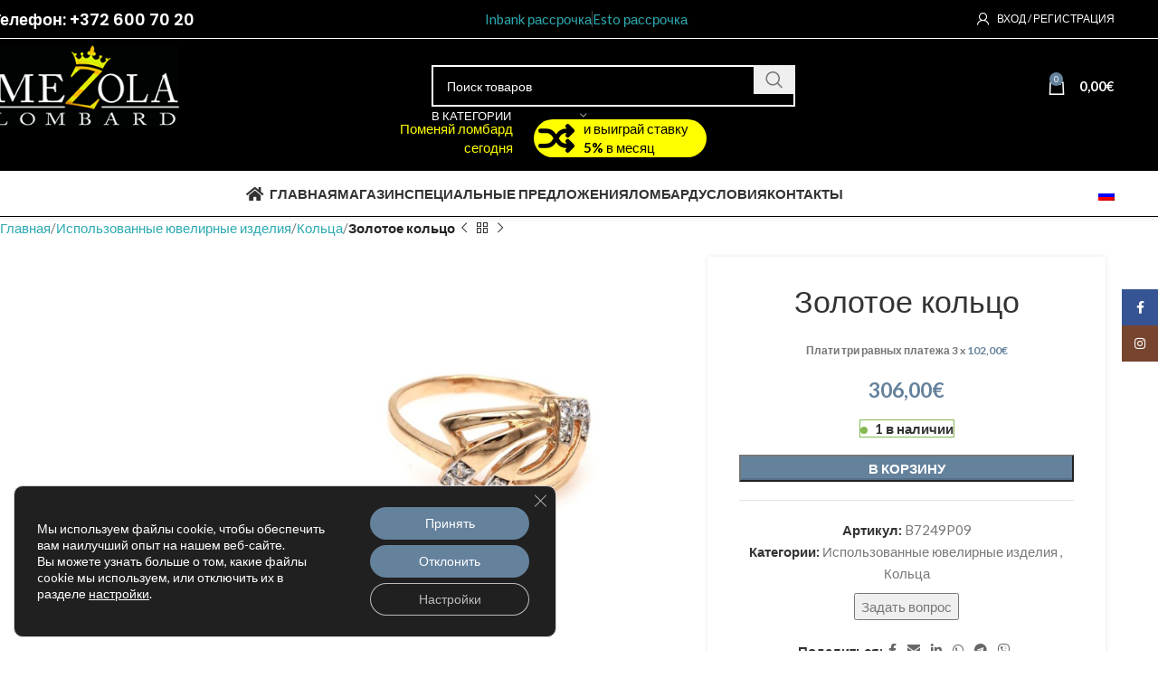

--- FILE ---
content_type: text/html; charset=UTF-8
request_url: https://mezola.ee/ru/toode/kuldsormus-b7249p09/
body_size: 43102
content:
<!DOCTYPE html>
<html dir="ltr" lang="ru-RU" prefix="og: https://ogp.me/ns#">
<head>
	<meta charset="UTF-8">
	<link rel="profile" href="https://gmpg.org/xfn/11">
	<link rel="pingback" href="https://mezola.ee/xmlrpc.php">

	<title>Золотое кольцо - Mezola OÜ</title>
	<style>img:is([sizes="auto" i], [sizes^="auto," i]) { contain-intrinsic-size: 3000px 1500px }</style>
	
		<!-- All in One SEO Pro 4.9.0 - aioseo.com -->
	<meta name="description" content="Золотое кольцо Фианит" />
	<meta name="robots" content="max-image-preview:large" />
	<link rel="canonical" href="https://mezola.ee/ru/toode/kuldsormus-b7249p09/" />
	<meta name="generator" content="All in One SEO Pro (AIOSEO) 4.9.0" />
		<meta property="og:locale" content="ru_RU" />
		<meta property="og:site_name" content="Mezola OÜ - Ломбард Mezola" />
		<meta property="og:type" content="article" />
		<meta property="og:title" content="Золотое кольцо - Mezola OÜ" />
		<meta property="og:description" content="Золотое кольцо Фианит" />
		<meta property="og:url" content="https://mezola.ee/ru/toode/kuldsormus-b7249p09/" />
		<meta property="article:published_time" content="2023-12-13T13:45:31+00:00" />
		<meta property="article:modified_time" content="2024-01-25T23:57:13+00:00" />
		<meta property="article:publisher" content="https://www.facebook.com/mezola.lombard" />
		<meta name="twitter:card" content="summary_large_image" />
		<meta name="twitter:title" content="Золотое кольцо - Mezola OÜ" />
		<meta name="twitter:description" content="Золотое кольцо Фианит" />
		<script type="application/ld+json" class="aioseo-schema">
			{"@context":"https:\/\/schema.org","@graph":[{"@type":"BreadcrumbList","@id":"https:\/\/mezola.ee\/ru\/toode\/kuldsormus-b7249p09\/#breadcrumblist","itemListElement":[{"@type":"ListItem","@id":"https:\/\/mezola.ee\/ru#listItem","position":1,"name":"Home","item":"https:\/\/mezola.ee\/ru","nextItem":{"@type":"ListItem","@id":"https:\/\/mezola.ee\/ru\/pood\/#listItem","name":"\u041c\u0430\u0433\u0430\u0437\u0438\u043d"}},{"@type":"ListItem","@id":"https:\/\/mezola.ee\/ru\/pood\/#listItem","position":2,"name":"\u041c\u0430\u0433\u0430\u0437\u0438\u043d","item":"https:\/\/mezola.ee\/ru\/pood\/","nextItem":{"@type":"ListItem","@id":"https:\/\/mezola.ee\/ru\/tootekategooria\/kasutatud-ehted\/#listItem","name":"\u0418\u0441\u043f\u043e\u043b\u044c\u0437\u043e\u0432\u0430\u043d\u043d\u044b\u0435 \u044e\u0432\u0435\u043b\u0438\u0440\u043d\u044b\u0435 \u0438\u0437\u0434\u0435\u043b\u0438\u044f"},"previousItem":{"@type":"ListItem","@id":"https:\/\/mezola.ee\/ru#listItem","name":"Home"}},{"@type":"ListItem","@id":"https:\/\/mezola.ee\/ru\/tootekategooria\/kasutatud-ehted\/#listItem","position":3,"name":"\u0418\u0441\u043f\u043e\u043b\u044c\u0437\u043e\u0432\u0430\u043d\u043d\u044b\u0435 \u044e\u0432\u0435\u043b\u0438\u0440\u043d\u044b\u0435 \u0438\u0437\u0434\u0435\u043b\u0438\u044f","item":"https:\/\/mezola.ee\/ru\/tootekategooria\/kasutatud-ehted\/","nextItem":{"@type":"ListItem","@id":"https:\/\/mezola.ee\/ru\/tootekategooria\/kasutatud-ehted\/kasutatud-sormused\/#listItem","name":"\u041a\u043e\u043b\u044c\u0446\u0430"},"previousItem":{"@type":"ListItem","@id":"https:\/\/mezola.ee\/ru\/pood\/#listItem","name":"\u041c\u0430\u0433\u0430\u0437\u0438\u043d"}},{"@type":"ListItem","@id":"https:\/\/mezola.ee\/ru\/tootekategooria\/kasutatud-ehted\/kasutatud-sormused\/#listItem","position":4,"name":"\u041a\u043e\u043b\u044c\u0446\u0430","item":"https:\/\/mezola.ee\/ru\/tootekategooria\/kasutatud-ehted\/kasutatud-sormused\/","nextItem":{"@type":"ListItem","@id":"https:\/\/mezola.ee\/ru\/toode\/kuldsormus-b7249p09\/#listItem","name":"\u0417\u043e\u043b\u043e\u0442\u043e\u0435 \u043a\u043e\u043b\u044c\u0446\u043e"},"previousItem":{"@type":"ListItem","@id":"https:\/\/mezola.ee\/ru\/tootekategooria\/kasutatud-ehted\/#listItem","name":"\u0418\u0441\u043f\u043e\u043b\u044c\u0437\u043e\u0432\u0430\u043d\u043d\u044b\u0435 \u044e\u0432\u0435\u043b\u0438\u0440\u043d\u044b\u0435 \u0438\u0437\u0434\u0435\u043b\u0438\u044f"}},{"@type":"ListItem","@id":"https:\/\/mezola.ee\/ru\/toode\/kuldsormus-b7249p09\/#listItem","position":5,"name":"\u0417\u043e\u043b\u043e\u0442\u043e\u0435 \u043a\u043e\u043b\u044c\u0446\u043e","previousItem":{"@type":"ListItem","@id":"https:\/\/mezola.ee\/ru\/tootekategooria\/kasutatud-ehted\/kasutatud-sormused\/#listItem","name":"\u041a\u043e\u043b\u044c\u0446\u0430"}}]},{"@type":"Organization","@id":"https:\/\/mezola.ee\/ru\/#organization","name":"Mezola O\u00dc","description":"\u041b\u043e\u043c\u0431\u0430\u0440\u0434 Mezola","url":"https:\/\/mezola.ee\/ru\/","telephone":"+3726007020","logo":{"@type":"ImageObject","url":"https:\/\/mezola.ee\/wp-content\/uploads\/2021\/05\/mezola_logo_black.png","@id":"https:\/\/mezola.ee\/ru\/toode\/kuldsormus-b7249p09\/#organizationLogo","width":250,"height":113},"image":{"@id":"https:\/\/mezola.ee\/ru\/toode\/kuldsormus-b7249p09\/#organizationLogo"},"sameAs":["https:\/\/www.facebook.com\/mezola.lombard","https:\/\/www.instagram.com\/mezolaou"]},{"@type":"Product","@id":"https:\/\/mezola.ee\/ru\/toode\/kuldsormus-b7249p09\/#wooCommerceProduct","name":"\u0417\u043e\u043b\u043e\u0442\u043e\u0435 \u043a\u043e\u043b\u044c\u0446\u043e","url":"https:\/\/mezola.ee\/ru\/toode\/kuldsormus-b7249p09\/","sku":"B7249P09","image":{"@type":"ImageObject","url":"https:\/\/mezola.ee\/wp-content\/uploads\/2023\/12\/38da12427e920cef6ae88ff793bbb3ed.jpg","@id":"https:\/\/mezola.ee\/ru\/toode\/kuldsormus-b7249p09\/#productImage","width":1200,"height":1200},"offers":{"@type":"Offer","url":"https:\/\/mezola.ee\/ru\/toode\/kuldsormus-b7249p09\/#wooCommerceOffer","price":306,"priceCurrency":"EUR","category":"\u0418\u0441\u043f\u043e\u043b\u044c\u0437\u043e\u0432\u0430\u043d\u043d\u044b\u0435 \u044e\u0432\u0435\u043b\u0438\u0440\u043d\u044b\u0435 \u0438\u0437\u0434\u0435\u043b\u0438\u044f","availability":"https:\/\/schema.org\/InStock","shippingDetails":[{"@type":"OfferShippingDetails","shippingRate":{"@type":"MonetaryAmount","value":"2.54","currency":"EUR"},"shippingDestination":{"@type":"DefinedRegion","addressCountry":"EE"}}],"priceSpecification":{"@type":"PriceSpecification","price":306,"priceCurrency":"EUR","valueAddedTaxIncluded":"true"},"seller":{"@type":"Organization","@id":"https:\/\/mezola.ee\/ru\/#organization"}}},{"@type":"WebPage","@id":"https:\/\/mezola.ee\/ru\/toode\/kuldsormus-b7249p09\/#webpage","url":"https:\/\/mezola.ee\/ru\/toode\/kuldsormus-b7249p09\/","name":"\u0417\u043e\u043b\u043e\u0442\u043e\u0435 \u043a\u043e\u043b\u044c\u0446\u043e - Mezola O\u00dc","description":"\u0417\u043e\u043b\u043e\u0442\u043e\u0435 \u043a\u043e\u043b\u044c\u0446\u043e \u0424\u0438\u0430\u043d\u0438\u0442","inLanguage":"ru-RU","isPartOf":{"@id":"https:\/\/mezola.ee\/ru\/#website"},"breadcrumb":{"@id":"https:\/\/mezola.ee\/ru\/toode\/kuldsormus-b7249p09\/#breadcrumblist"},"image":{"@type":"ImageObject","url":"https:\/\/mezola.ee\/wp-content\/uploads\/2023\/12\/38da12427e920cef6ae88ff793bbb3ed.jpg","@id":"https:\/\/mezola.ee\/ru\/toode\/kuldsormus-b7249p09\/#mainImage","width":1200,"height":1200},"primaryImageOfPage":{"@id":"https:\/\/mezola.ee\/ru\/toode\/kuldsormus-b7249p09\/#mainImage"},"datePublished":"2023-12-13T16:45:31+02:00","dateModified":"2024-01-26T01:57:13+02:00"},{"@type":"WebSite","@id":"https:\/\/mezola.ee\/ru\/#website","url":"https:\/\/mezola.ee\/ru\/","name":"Mezola O\u00dc","description":"\u041b\u043e\u043c\u0431\u0430\u0440\u0434 Mezola","inLanguage":"ru-RU","publisher":{"@id":"https:\/\/mezola.ee\/ru\/#organization"}}]}
		</script>
		<!-- All in One SEO Pro -->

<!-- Google tag (gtag.js) consent mode dataLayer added by Site Kit -->
<script type="text/javascript" id="google_gtagjs-js-consent-mode-data-layer">
/* <![CDATA[ */
window.dataLayer = window.dataLayer || [];function gtag(){dataLayer.push(arguments);}
gtag('consent', 'default', {"ad_personalization":"denied","ad_storage":"denied","ad_user_data":"denied","analytics_storage":"denied","functionality_storage":"denied","security_storage":"denied","personalization_storage":"denied","region":["AT","BE","BG","CH","CY","CZ","DE","DK","EE","ES","FI","FR","GB","GR","HR","HU","IE","IS","IT","LI","LT","LU","LV","MT","NL","NO","PL","PT","RO","SE","SI","SK"],"wait_for_update":500});
window._googlesitekitConsentCategoryMap = {"statistics":["analytics_storage"],"marketing":["ad_storage","ad_user_data","ad_personalization"],"functional":["functionality_storage","security_storage"],"preferences":["personalization_storage"]};
window._googlesitekitConsents = {"ad_personalization":"denied","ad_storage":"denied","ad_user_data":"denied","analytics_storage":"denied","functionality_storage":"denied","security_storage":"denied","personalization_storage":"denied","region":["AT","BE","BG","CH","CY","CZ","DE","DK","EE","ES","FI","FR","GB","GR","HR","HU","IE","IS","IT","LI","LT","LU","LV","MT","NL","NO","PL","PT","RO","SE","SI","SK"],"wait_for_update":500};
/* ]]> */
</script>
<!-- End Google tag (gtag.js) consent mode dataLayer added by Site Kit -->
<link rel='dns-prefetch' href='//www.googletagmanager.com' />
<link rel='dns-prefetch' href='//fonts.googleapis.com' />
<link rel="alternate" type="application/rss+xml" title="Mezola OÜ &raquo; Лента" href="https://mezola.ee/ru/feed/" />
<link rel="alternate" type="application/rss+xml" title="Mezola OÜ &raquo; Лента комментариев" href="https://mezola.ee/ru/comments/feed/" />
		<!-- This site uses the Google Analytics by MonsterInsights plugin v9.8.0 - Using Analytics tracking - https://www.monsterinsights.com/ -->
							<script src="//www.googletagmanager.com/gtag/js?id=G-86EN0V0GS9"  data-cfasync="false" data-wpfc-render="false" type="text/javascript" async></script>
			<script data-cfasync="false" data-wpfc-render="false" type="text/javascript">
				var mi_version = '9.8.0';
				var mi_track_user = true;
				var mi_no_track_reason = '';
								var MonsterInsightsDefaultLocations = {"page_location":"https:\/\/mezola.ee\/ru\/toode\/kuldsormus-b7249p09\/"};
								if ( typeof MonsterInsightsPrivacyGuardFilter === 'function' ) {
					var MonsterInsightsLocations = (typeof MonsterInsightsExcludeQuery === 'object') ? MonsterInsightsPrivacyGuardFilter( MonsterInsightsExcludeQuery ) : MonsterInsightsPrivacyGuardFilter( MonsterInsightsDefaultLocations );
				} else {
					var MonsterInsightsLocations = (typeof MonsterInsightsExcludeQuery === 'object') ? MonsterInsightsExcludeQuery : MonsterInsightsDefaultLocations;
				}

								var disableStrs = [
										'ga-disable-G-86EN0V0GS9',
									];

				/* Function to detect opted out users */
				function __gtagTrackerIsOptedOut() {
					for (var index = 0; index < disableStrs.length; index++) {
						if (document.cookie.indexOf(disableStrs[index] + '=true') > -1) {
							return true;
						}
					}

					return false;
				}

				/* Disable tracking if the opt-out cookie exists. */
				if (__gtagTrackerIsOptedOut()) {
					for (var index = 0; index < disableStrs.length; index++) {
						window[disableStrs[index]] = true;
					}
				}

				/* Opt-out function */
				function __gtagTrackerOptout() {
					for (var index = 0; index < disableStrs.length; index++) {
						document.cookie = disableStrs[index] + '=true; expires=Thu, 31 Dec 2099 23:59:59 UTC; path=/';
						window[disableStrs[index]] = true;
					}
				}

				if ('undefined' === typeof gaOptout) {
					function gaOptout() {
						__gtagTrackerOptout();
					}
				}
								window.dataLayer = window.dataLayer || [];

				window.MonsterInsightsDualTracker = {
					helpers: {},
					trackers: {},
				};
				if (mi_track_user) {
					function __gtagDataLayer() {
						dataLayer.push(arguments);
					}

					function __gtagTracker(type, name, parameters) {
						if (!parameters) {
							parameters = {};
						}

						if (parameters.send_to) {
							__gtagDataLayer.apply(null, arguments);
							return;
						}

						if (type === 'event') {
														parameters.send_to = monsterinsights_frontend.v4_id;
							var hookName = name;
							if (typeof parameters['event_category'] !== 'undefined') {
								hookName = parameters['event_category'] + ':' + name;
							}

							if (typeof MonsterInsightsDualTracker.trackers[hookName] !== 'undefined') {
								MonsterInsightsDualTracker.trackers[hookName](parameters);
							} else {
								__gtagDataLayer('event', name, parameters);
							}
							
						} else {
							__gtagDataLayer.apply(null, arguments);
						}
					}

					__gtagTracker('js', new Date());
					__gtagTracker('set', {
						'developer_id.dZGIzZG': true,
											});
					if ( MonsterInsightsLocations.page_location ) {
						__gtagTracker('set', MonsterInsightsLocations);
					}
										__gtagTracker('config', 'G-86EN0V0GS9', {"forceSSL":"true","link_attribution":"true"} );
										window.gtag = __gtagTracker;										(function () {
						/* https://developers.google.com/analytics/devguides/collection/analyticsjs/ */
						/* ga and __gaTracker compatibility shim. */
						var noopfn = function () {
							return null;
						};
						var newtracker = function () {
							return new Tracker();
						};
						var Tracker = function () {
							return null;
						};
						var p = Tracker.prototype;
						p.get = noopfn;
						p.set = noopfn;
						p.send = function () {
							var args = Array.prototype.slice.call(arguments);
							args.unshift('send');
							__gaTracker.apply(null, args);
						};
						var __gaTracker = function () {
							var len = arguments.length;
							if (len === 0) {
								return;
							}
							var f = arguments[len - 1];
							if (typeof f !== 'object' || f === null || typeof f.hitCallback !== 'function') {
								if ('send' === arguments[0]) {
									var hitConverted, hitObject = false, action;
									if ('event' === arguments[1]) {
										if ('undefined' !== typeof arguments[3]) {
											hitObject = {
												'eventAction': arguments[3],
												'eventCategory': arguments[2],
												'eventLabel': arguments[4],
												'value': arguments[5] ? arguments[5] : 1,
											}
										}
									}
									if ('pageview' === arguments[1]) {
										if ('undefined' !== typeof arguments[2]) {
											hitObject = {
												'eventAction': 'page_view',
												'page_path': arguments[2],
											}
										}
									}
									if (typeof arguments[2] === 'object') {
										hitObject = arguments[2];
									}
									if (typeof arguments[5] === 'object') {
										Object.assign(hitObject, arguments[5]);
									}
									if ('undefined' !== typeof arguments[1].hitType) {
										hitObject = arguments[1];
										if ('pageview' === hitObject.hitType) {
											hitObject.eventAction = 'page_view';
										}
									}
									if (hitObject) {
										action = 'timing' === arguments[1].hitType ? 'timing_complete' : hitObject.eventAction;
										hitConverted = mapArgs(hitObject);
										__gtagTracker('event', action, hitConverted);
									}
								}
								return;
							}

							function mapArgs(args) {
								var arg, hit = {};
								var gaMap = {
									'eventCategory': 'event_category',
									'eventAction': 'event_action',
									'eventLabel': 'event_label',
									'eventValue': 'event_value',
									'nonInteraction': 'non_interaction',
									'timingCategory': 'event_category',
									'timingVar': 'name',
									'timingValue': 'value',
									'timingLabel': 'event_label',
									'page': 'page_path',
									'location': 'page_location',
									'title': 'page_title',
									'referrer' : 'page_referrer',
								};
								for (arg in args) {
																		if (!(!args.hasOwnProperty(arg) || !gaMap.hasOwnProperty(arg))) {
										hit[gaMap[arg]] = args[arg];
									} else {
										hit[arg] = args[arg];
									}
								}
								return hit;
							}

							try {
								f.hitCallback();
							} catch (ex) {
							}
						};
						__gaTracker.create = newtracker;
						__gaTracker.getByName = newtracker;
						__gaTracker.getAll = function () {
							return [];
						};
						__gaTracker.remove = noopfn;
						__gaTracker.loaded = true;
						window['__gaTracker'] = __gaTracker;
					})();
									} else {
										console.log("");
					(function () {
						function __gtagTracker() {
							return null;
						}

						window['__gtagTracker'] = __gtagTracker;
						window['gtag'] = __gtagTracker;
					})();
									}
			</script>
			
							<!-- / Google Analytics by MonsterInsights -->
		<link rel='stylesheet' id='aioseo/css/src/vue/standalone/blocks/table-of-contents/global.scss-css' href='https://mezola.ee/wp-content/plugins/all-in-one-seo-pack-pro/dist/Pro/assets/css/table-of-contents/global.e90f6d47.css?ver=4.9.0' type='text/css' media='all' />
<link rel='stylesheet' id='aioseo/css/src/vue/standalone/blocks/pro/recipe/global.scss-css' href='https://mezola.ee/wp-content/plugins/all-in-one-seo-pack-pro/dist/Pro/assets/css/recipe/global.67a3275f.css?ver=4.9.0' type='text/css' media='all' />
<link rel='stylesheet' id='aioseo/css/src/vue/standalone/blocks/pro/product/global.scss-css' href='https://mezola.ee/wp-content/plugins/all-in-one-seo-pack-pro/dist/Pro/assets/css/product/global.61066cfb.css?ver=4.9.0' type='text/css' media='all' />
<link rel='stylesheet' id='aioseo-eeat/css/src/vue/standalone/blocks/author-bio/global.scss-css' href='https://mezola.ee/wp-content/plugins/aioseo-eeat/dist/Pro/assets/css/author-bio/global.lvru5eV8.css?ver=1.2.6' type='text/css' media='all' />
<link rel='stylesheet' id='aioseo-local-business/css/src/assets/scss/business-info.scss-css' href='https://mezola.ee/wp-content/plugins/aioseo-local-business/dist/css/business-info.DlwHGRMe.css?ver=1.3.12' type='text/css' media='all' />
<link rel='stylesheet' id='aioseo-local-business/css/src/assets/scss/opening-hours.scss-css' href='https://mezola.ee/wp-content/plugins/aioseo-local-business/dist/css/opening-hours.Bg1Edlf_.css?ver=1.3.12' type='text/css' media='all' />
<style id='woocommerce-inline-inline-css' type='text/css'>
.woocommerce form .form-row .required { visibility: visible; }
</style>
<link rel='stylesheet' id='woo-variation-swatches-css' href='https://mezola.ee/wp-content/plugins/woo-variation-swatches/assets/css/frontend.min.css?ver=1725619990' type='text/css' media='all' />
<style id='woo-variation-swatches-inline-css' type='text/css'>
:root {
--wvs-tick:url("data:image/svg+xml;utf8,%3Csvg filter='drop-shadow(0px 0px 2px rgb(0 0 0 / .8))' xmlns='http://www.w3.org/2000/svg'  viewBox='0 0 30 30'%3E%3Cpath fill='none' stroke='%23ffffff' stroke-linecap='round' stroke-linejoin='round' stroke-width='4' d='M4 16L11 23 27 7'/%3E%3C/svg%3E");

--wvs-cross:url("data:image/svg+xml;utf8,%3Csvg filter='drop-shadow(0px 0px 5px rgb(255 255 255 / .6))' xmlns='http://www.w3.org/2000/svg' width='72px' height='72px' viewBox='0 0 24 24'%3E%3Cpath fill='none' stroke='%23ff0000' stroke-linecap='round' stroke-width='0.6' d='M5 5L19 19M19 5L5 19'/%3E%3C/svg%3E");
--wvs-single-product-item-width:30px;
--wvs-single-product-item-height:30px;
--wvs-single-product-item-font-size:16px}
</style>
<link rel='stylesheet' id='wccs-public-css' href='https://mezola.ee/wp-content/plugins/easy-woocommerce-discounts/public/css/wccs-public.min.css?ver=6.7.1' type='text/css' media='all' />
<link rel='stylesheet' id='woo_discount_pro_style-css' href='https://mezola.ee/wp-content/plugins/woo-discount-rules-pro/Assets/Css/awdr_style.min.css?ver=2.6.13' type='text/css' media='all' />
<link rel='stylesheet' id='moove_gdpr_frontend-css' href='https://mezola.ee/wp-content/plugins/gdpr-cookie-compliance/dist/styles/gdpr-main-nf.css?ver=4.16.1' type='text/css' media='all' />
<style id='moove_gdpr_frontend-inline-css' type='text/css'>
				#moove_gdpr_cookie_modal .moove-gdpr-modal-content .moove-gdpr-tab-main h3.tab-title, 
				#moove_gdpr_cookie_modal .moove-gdpr-modal-content .moove-gdpr-tab-main span.tab-title,
				#moove_gdpr_cookie_modal .moove-gdpr-modal-content .moove-gdpr-modal-left-content #moove-gdpr-menu li a, 
				#moove_gdpr_cookie_modal .moove-gdpr-modal-content .moove-gdpr-modal-left-content #moove-gdpr-menu li button,
				#moove_gdpr_cookie_modal .moove-gdpr-modal-content .moove-gdpr-modal-left-content .moove-gdpr-branding-cnt a,
				#moove_gdpr_cookie_modal .moove-gdpr-modal-content .moove-gdpr-modal-footer-content .moove-gdpr-button-holder a.mgbutton, 
				#moove_gdpr_cookie_modal .moove-gdpr-modal-content .moove-gdpr-modal-footer-content .moove-gdpr-button-holder button.mgbutton,
				#moove_gdpr_cookie_modal .cookie-switch .cookie-slider:after, 
				#moove_gdpr_cookie_modal .cookie-switch .slider:after, 
				#moove_gdpr_cookie_modal .switch .cookie-slider:after, 
				#moove_gdpr_cookie_modal .switch .slider:after,
				#moove_gdpr_cookie_info_bar .moove-gdpr-info-bar-container .moove-gdpr-info-bar-content p, 
				#moove_gdpr_cookie_info_bar .moove-gdpr-info-bar-container .moove-gdpr-info-bar-content p a,
				#moove_gdpr_cookie_info_bar .moove-gdpr-info-bar-container .moove-gdpr-info-bar-content a.mgbutton, 
				#moove_gdpr_cookie_info_bar .moove-gdpr-info-bar-container .moove-gdpr-info-bar-content button.mgbutton,
				#moove_gdpr_cookie_modal .moove-gdpr-modal-content .moove-gdpr-tab-main .moove-gdpr-tab-main-content h1, 
				#moove_gdpr_cookie_modal .moove-gdpr-modal-content .moove-gdpr-tab-main .moove-gdpr-tab-main-content h2, 
				#moove_gdpr_cookie_modal .moove-gdpr-modal-content .moove-gdpr-tab-main .moove-gdpr-tab-main-content h3, 
				#moove_gdpr_cookie_modal .moove-gdpr-modal-content .moove-gdpr-tab-main .moove-gdpr-tab-main-content h4, 
				#moove_gdpr_cookie_modal .moove-gdpr-modal-content .moove-gdpr-tab-main .moove-gdpr-tab-main-content h5, 
				#moove_gdpr_cookie_modal .moove-gdpr-modal-content .moove-gdpr-tab-main .moove-gdpr-tab-main-content h6,
				#moove_gdpr_cookie_modal .moove-gdpr-modal-content.moove_gdpr_modal_theme_v2 .moove-gdpr-modal-title .tab-title,
				#moove_gdpr_cookie_modal .moove-gdpr-modal-content.moove_gdpr_modal_theme_v2 .moove-gdpr-tab-main h3.tab-title, 
				#moove_gdpr_cookie_modal .moove-gdpr-modal-content.moove_gdpr_modal_theme_v2 .moove-gdpr-tab-main span.tab-title,
				#moove_gdpr_cookie_modal .moove-gdpr-modal-content.moove_gdpr_modal_theme_v2 .moove-gdpr-branding-cnt a {
				 	font-weight: inherit				}
			#moove_gdpr_cookie_modal,#moove_gdpr_cookie_info_bar,.gdpr_cookie_settings_shortcode_content{font-family:inherit}#moove_gdpr_save_popup_settings_button{background-color:#373737;color:#fff}#moove_gdpr_save_popup_settings_button:hover{background-color:#000}#moove_gdpr_cookie_info_bar .moove-gdpr-info-bar-container .moove-gdpr-info-bar-content a.mgbutton,#moove_gdpr_cookie_info_bar .moove-gdpr-info-bar-container .moove-gdpr-info-bar-content button.mgbutton{background-color:#65829d}#moove_gdpr_cookie_modal .moove-gdpr-modal-content .moove-gdpr-modal-footer-content .moove-gdpr-button-holder a.mgbutton,#moove_gdpr_cookie_modal .moove-gdpr-modal-content .moove-gdpr-modal-footer-content .moove-gdpr-button-holder button.mgbutton,.gdpr_cookie_settings_shortcode_content .gdpr-shr-button.button-green{background-color:#65829d;border-color:#65829d}#moove_gdpr_cookie_modal .moove-gdpr-modal-content .moove-gdpr-modal-footer-content .moove-gdpr-button-holder a.mgbutton:hover,#moove_gdpr_cookie_modal .moove-gdpr-modal-content .moove-gdpr-modal-footer-content .moove-gdpr-button-holder button.mgbutton:hover,.gdpr_cookie_settings_shortcode_content .gdpr-shr-button.button-green:hover{background-color:#fff;color:#65829d}#moove_gdpr_cookie_modal .moove-gdpr-modal-content .moove-gdpr-modal-close i,#moove_gdpr_cookie_modal .moove-gdpr-modal-content .moove-gdpr-modal-close span.gdpr-icon{background-color:#65829d;border:1px solid #65829d}#moove_gdpr_cookie_info_bar span.change-settings-button.focus-g,#moove_gdpr_cookie_info_bar span.change-settings-button:focus,#moove_gdpr_cookie_info_bar button.change-settings-button.focus-g,#moove_gdpr_cookie_info_bar button.change-settings-button:focus{-webkit-box-shadow:0 0 1px 3px #65829d;-moz-box-shadow:0 0 1px 3px #65829d;box-shadow:0 0 1px 3px #65829d}#moove_gdpr_cookie_modal .moove-gdpr-modal-content .moove-gdpr-modal-close i:hover,#moove_gdpr_cookie_modal .moove-gdpr-modal-content .moove-gdpr-modal-close span.gdpr-icon:hover,#moove_gdpr_cookie_info_bar span[data-href]>u.change-settings-button{color:#65829d}#moove_gdpr_cookie_modal .moove-gdpr-modal-content .moove-gdpr-modal-left-content #moove-gdpr-menu li.menu-item-selected a span.gdpr-icon,#moove_gdpr_cookie_modal .moove-gdpr-modal-content .moove-gdpr-modal-left-content #moove-gdpr-menu li.menu-item-selected button span.gdpr-icon{color:inherit}#moove_gdpr_cookie_modal .moove-gdpr-modal-content .moove-gdpr-modal-left-content #moove-gdpr-menu li a span.gdpr-icon,#moove_gdpr_cookie_modal .moove-gdpr-modal-content .moove-gdpr-modal-left-content #moove-gdpr-menu li button span.gdpr-icon{color:inherit}#moove_gdpr_cookie_modal .gdpr-acc-link{line-height:0;font-size:0;color:transparent;position:absolute}#moove_gdpr_cookie_modal .moove-gdpr-modal-content .moove-gdpr-modal-close:hover i,#moove_gdpr_cookie_modal .moove-gdpr-modal-content .moove-gdpr-modal-left-content #moove-gdpr-menu li a,#moove_gdpr_cookie_modal .moove-gdpr-modal-content .moove-gdpr-modal-left-content #moove-gdpr-menu li button,#moove_gdpr_cookie_modal .moove-gdpr-modal-content .moove-gdpr-modal-left-content #moove-gdpr-menu li button i,#moove_gdpr_cookie_modal .moove-gdpr-modal-content .moove-gdpr-modal-left-content #moove-gdpr-menu li a i,#moove_gdpr_cookie_modal .moove-gdpr-modal-content .moove-gdpr-tab-main .moove-gdpr-tab-main-content a:hover,#moove_gdpr_cookie_info_bar.moove-gdpr-dark-scheme .moove-gdpr-info-bar-container .moove-gdpr-info-bar-content a.mgbutton:hover,#moove_gdpr_cookie_info_bar.moove-gdpr-dark-scheme .moove-gdpr-info-bar-container .moove-gdpr-info-bar-content button.mgbutton:hover,#moove_gdpr_cookie_info_bar.moove-gdpr-dark-scheme .moove-gdpr-info-bar-container .moove-gdpr-info-bar-content a:hover,#moove_gdpr_cookie_info_bar.moove-gdpr-dark-scheme .moove-gdpr-info-bar-container .moove-gdpr-info-bar-content button:hover,#moove_gdpr_cookie_info_bar.moove-gdpr-dark-scheme .moove-gdpr-info-bar-container .moove-gdpr-info-bar-content span.change-settings-button:hover,#moove_gdpr_cookie_info_bar.moove-gdpr-dark-scheme .moove-gdpr-info-bar-container .moove-gdpr-info-bar-content button.change-settings-button:hover,#moove_gdpr_cookie_info_bar.moove-gdpr-dark-scheme .moove-gdpr-info-bar-container .moove-gdpr-info-bar-content u.change-settings-button:hover,#moove_gdpr_cookie_info_bar span[data-href]>u.change-settings-button,#moove_gdpr_cookie_info_bar.moove-gdpr-dark-scheme .moove-gdpr-info-bar-container .moove-gdpr-info-bar-content a.mgbutton.focus-g,#moove_gdpr_cookie_info_bar.moove-gdpr-dark-scheme .moove-gdpr-info-bar-container .moove-gdpr-info-bar-content button.mgbutton.focus-g,#moove_gdpr_cookie_info_bar.moove-gdpr-dark-scheme .moove-gdpr-info-bar-container .moove-gdpr-info-bar-content a.focus-g,#moove_gdpr_cookie_info_bar.moove-gdpr-dark-scheme .moove-gdpr-info-bar-container .moove-gdpr-info-bar-content button.focus-g,#moove_gdpr_cookie_info_bar.moove-gdpr-dark-scheme .moove-gdpr-info-bar-container .moove-gdpr-info-bar-content a.mgbutton:focus,#moove_gdpr_cookie_info_bar.moove-gdpr-dark-scheme .moove-gdpr-info-bar-container .moove-gdpr-info-bar-content button.mgbutton:focus,#moove_gdpr_cookie_info_bar.moove-gdpr-dark-scheme .moove-gdpr-info-bar-container .moove-gdpr-info-bar-content a:focus,#moove_gdpr_cookie_info_bar.moove-gdpr-dark-scheme .moove-gdpr-info-bar-container .moove-gdpr-info-bar-content button:focus,#moove_gdpr_cookie_info_bar.moove-gdpr-dark-scheme .moove-gdpr-info-bar-container .moove-gdpr-info-bar-content span.change-settings-button.focus-g,span.change-settings-button:focus,button.change-settings-button.focus-g,button.change-settings-button:focus,#moove_gdpr_cookie_info_bar.moove-gdpr-dark-scheme .moove-gdpr-info-bar-container .moove-gdpr-info-bar-content u.change-settings-button.focus-g,#moove_gdpr_cookie_info_bar.moove-gdpr-dark-scheme .moove-gdpr-info-bar-container .moove-gdpr-info-bar-content u.change-settings-button:focus{color:#65829d}#moove_gdpr_cookie_modal .moove-gdpr-branding.focus-g span,#moove_gdpr_cookie_modal .moove-gdpr-modal-content .moove-gdpr-tab-main a.focus-g{color:#65829d}#moove_gdpr_cookie_modal.gdpr_lightbox-hide{display:none}
</style>
<link rel='stylesheet' id='js_composer_front-css' href='https://mezola.ee/wp-content/plugins/js_composer/assets/css/js_composer.min.css?ver=8.0.1' type='text/css' media='all' />
<link rel='stylesheet' id='vc_font_awesome_5_shims-css' href='https://mezola.ee/wp-content/plugins/js_composer/assets/lib/vendor/node_modules/@fortawesome/fontawesome-free/css/v4-shims.min.css?ver=8.0.1' type='text/css' media='all' />
<link rel='stylesheet' id='vc_font_awesome_5-css' href='https://mezola.ee/wp-content/plugins/js_composer/assets/lib/vendor/node_modules/@fortawesome/fontawesome-free/css/all.min.css?ver=8.0.1' type='text/css' media='all' />
<link rel='stylesheet' id='woodmart-style-css' href='https://mezola.ee/wp-content/themes/woodmart/css/parts/base.min.css?ver=8.0.0' type='text/css' media='all' />
<link rel='stylesheet' id='wd-helpers-wpb-elem-css' href='https://mezola.ee/wp-content/themes/woodmart/css/parts/helpers-wpb-elem.min.css?ver=8.0.0' type='text/css' media='all' />
<link rel='stylesheet' id='wd-el-menu-css' href='https://mezola.ee/wp-content/themes/woodmart/css/parts/el-menu.min.css?ver=8.0.0' type='text/css' media='all' />
<link rel='stylesheet' id='wd-widget-nav-css' href='https://mezola.ee/wp-content/themes/woodmart/css/parts/widget-nav.min.css?ver=8.0.0' type='text/css' media='all' />
<link rel='stylesheet' id='wd-widget-product-cat-css' href='https://mezola.ee/wp-content/themes/woodmart/css/parts/woo-widget-product-cat.min.css?ver=8.0.0' type='text/css' media='all' />
<link rel='stylesheet' id='wd-widget-layered-nav-stock-status-css' href='https://mezola.ee/wp-content/themes/woodmart/css/parts/woo-widget-layered-nav-stock-status.min.css?ver=8.0.0' type='text/css' media='all' />
<link rel='stylesheet' id='wd-widget-slider-price-filter-css' href='https://mezola.ee/wp-content/themes/woodmart/css/parts/woo-widget-slider-price-filter.min.css?ver=8.0.0' type='text/css' media='all' />
<link rel='stylesheet' id='wd-wpcf7-css' href='https://mezola.ee/wp-content/themes/woodmart/css/parts/int-wpcf7.min.css?ver=8.0.0' type='text/css' media='all' />
<link rel='stylesheet' id='wd-wpbakery-base-css' href='https://mezola.ee/wp-content/themes/woodmart/css/parts/int-wpb-base.min.css?ver=8.0.0' type='text/css' media='all' />
<link rel='stylesheet' id='wd-wpbakery-base-deprecated-css' href='https://mezola.ee/wp-content/themes/woodmart/css/parts/int-wpb-base-deprecated.min.css?ver=8.0.0' type='text/css' media='all' />
<link rel='stylesheet' id='wd-woocommerce-base-css' href='https://mezola.ee/wp-content/themes/woodmart/css/parts/woocommerce-base.min.css?ver=8.0.0' type='text/css' media='all' />
<link rel='stylesheet' id='wd-mod-star-rating-css' href='https://mezola.ee/wp-content/themes/woodmart/css/parts/mod-star-rating.min.css?ver=8.0.0' type='text/css' media='all' />
<link rel='stylesheet' id='wd-woo-el-track-order-css' href='https://mezola.ee/wp-content/themes/woodmart/css/parts/woo-el-track-order.min.css?ver=8.0.0' type='text/css' media='all' />
<link rel='stylesheet' id='wd-woocommerce-block-notices-css' href='https://mezola.ee/wp-content/themes/woodmart/css/parts/woo-mod-block-notices.min.css?ver=8.0.0' type='text/css' media='all' />
<link rel='stylesheet' id='wd-woo-mod-quantity-css' href='https://mezola.ee/wp-content/themes/woodmart/css/parts/woo-mod-quantity.min.css?ver=8.0.0' type='text/css' media='all' />
<link rel='stylesheet' id='wd-woo-single-prod-el-base-css' href='https://mezola.ee/wp-content/themes/woodmart/css/parts/woo-single-prod-el-base.min.css?ver=8.0.0' type='text/css' media='all' />
<link rel='stylesheet' id='wd-woo-mod-stock-status-css' href='https://mezola.ee/wp-content/themes/woodmart/css/parts/woo-mod-stock-status.min.css?ver=8.0.0' type='text/css' media='all' />
<link rel='stylesheet' id='wd-woo-mod-shop-attributes-css' href='https://mezola.ee/wp-content/themes/woodmart/css/parts/woo-mod-shop-attributes.min.css?ver=8.0.0' type='text/css' media='all' />
<link rel='stylesheet' id='xts-style-theme_settings_default-css' href='https://mezola.ee/wp-content/uploads/2025/10/xts-theme_settings_default-1759930464.css?ver=8.0.0' type='text/css' media='all' />
<link rel='stylesheet' id='xts-google-fonts-css' href='https://fonts.googleapis.com/css?family=Lato%3A400%2C700%7CPoppins%3A400%2C600%2C500&#038;display=swap&#038;ver=8.0.0' type='text/css' media='all' />
<script type="text/javascript" src="https://mezola.ee/wp-content/plugins/google-analytics-for-wordpress/assets/js/frontend-gtag.min.js?ver=9.8.0" id="monsterinsights-frontend-script-js" async="async" data-wp-strategy="async"></script>
<script data-cfasync="false" data-wpfc-render="false" type="text/javascript" id='monsterinsights-frontend-script-js-extra'>/* <![CDATA[ */
var monsterinsights_frontend = {"js_events_tracking":"true","download_extensions":"doc,pdf,ppt,zip,xls,docx,pptx,xlsx","inbound_paths":"[{\"path\":\"\\\/go\\\/\",\"label\":\"affiliate\"},{\"path\":\"\\\/recommend\\\/\",\"label\":\"affiliate\"}]","home_url":"https:\/\/mezola.ee\/ru","hash_tracking":"false","v4_id":"G-86EN0V0GS9"};/* ]]> */
</script>
<script type="text/javascript" src="https://mezola.ee/wp-includes/js/jquery/jquery.min.js?ver=3.7.1" id="jquery-core-js"></script>
<script type="text/javascript" src="https://mezola.ee/wp-content/plugins/woocommerce/assets/js/jquery-blockui/jquery.blockUI.min.js?ver=2.7.0-wc.9.4.3" id="jquery-blockui-js" data-wp-strategy="defer"></script>
<script type="text/javascript" id="wc-add-to-cart-js-extra">
/* <![CDATA[ */
var wc_add_to_cart_params = {"ajax_url":"\/wp-admin\/admin-ajax.php","wc_ajax_url":"\/ru\/?wc-ajax=%%endpoint%%","i18n_view_cart":"\u041f\u0440\u043e\u0441\u043c\u043e\u0442\u0440 \u043a\u043e\u0440\u0437\u0438\u043d\u044b","cart_url":"https:\/\/mezola.ee\/ru\/ostukorv\/","is_cart":"","cart_redirect_after_add":"no"};
/* ]]> */
</script>
<script type="text/javascript" src="https://mezola.ee/wp-content/plugins/woocommerce/assets/js/frontend/add-to-cart.min.js?ver=9.4.3" id="wc-add-to-cart-js" data-wp-strategy="defer"></script>
<script type="text/javascript" id="wc-single-product-js-extra">
/* <![CDATA[ */
var wc_single_product_params = {"i18n_required_rating_text":"\u041f\u043e\u0436\u0430\u043b\u0443\u0439\u0441\u0442\u0430, \u043f\u043e\u0441\u0442\u0430\u0432\u044c\u0442\u0435 \u043e\u0446\u0435\u043d\u043a\u0443","review_rating_required":"yes","flexslider":{"rtl":false,"animation":"slide","smoothHeight":true,"directionNav":false,"controlNav":"thumbnails","slideshow":false,"animationSpeed":500,"animationLoop":false,"allowOneSlide":false},"zoom_enabled":"","zoom_options":[],"photoswipe_enabled":"","photoswipe_options":{"shareEl":false,"closeOnScroll":false,"history":false,"hideAnimationDuration":0,"showAnimationDuration":0},"flexslider_enabled":""};
/* ]]> */
</script>
<script type="text/javascript" src="https://mezola.ee/wp-content/plugins/woocommerce/assets/js/frontend/single-product.min.js?ver=9.4.3" id="wc-single-product-js" defer="defer" data-wp-strategy="defer"></script>
<script type="text/javascript" src="https://mezola.ee/wp-content/plugins/woocommerce/assets/js/js-cookie/js.cookie.min.js?ver=2.1.4-wc.9.4.3" id="js-cookie-js" defer="defer" data-wp-strategy="defer"></script>
<script type="text/javascript" id="woocommerce-js-extra">
/* <![CDATA[ */
var woocommerce_params = {"ajax_url":"\/wp-admin\/admin-ajax.php","wc_ajax_url":"\/ru\/?wc-ajax=%%endpoint%%"};
/* ]]> */
</script>
<script type="text/javascript" src="https://mezola.ee/wp-content/plugins/woocommerce/assets/js/frontend/woocommerce.min.js?ver=9.4.3" id="woocommerce-js" defer="defer" data-wp-strategy="defer"></script>
<script type="text/javascript" src="https://mezola.ee/wp-content/plugins/js_composer/assets/js/vendors/woocommerce-add-to-cart.js?ver=8.0.1" id="vc_woocommerce-add-to-cart-js-js"></script>

<!-- Сниппет тегов Google (gtag.js), добавленный Site Kit -->
<!-- Сниппет Google Analytics добавлен с помощью Site Kit -->
<script type="text/javascript" src="https://www.googletagmanager.com/gtag/js?id=G-06YLTJSB9Z" id="google_gtagjs-js" async></script>
<script type="text/javascript" id="google_gtagjs-js-after">
/* <![CDATA[ */
window.dataLayer = window.dataLayer || [];function gtag(){dataLayer.push(arguments);}
gtag("set","linker",{"domains":["mezola.ee"]});
gtag("js", new Date());
gtag("set", "developer_id.dZTNiMT", true);
gtag("config", "G-06YLTJSB9Z", {"googlesitekit_post_type":"product"});
/* ]]> */
</script>
<script type="text/javascript" src="https://mezola.ee/wp-content/themes/woodmart/js/libs/device.min.js?ver=8.0.0" id="wd-device-library-js"></script>
<script type="text/javascript" src="https://mezola.ee/wp-content/themes/woodmart/js/scripts/global/scrollBar.min.js?ver=8.0.0" id="wd-scrollbar-js"></script>
<script></script><link rel="https://api.w.org/" href="https://mezola.ee/ru/wp-json/" /><link rel="alternate" title="JSON" type="application/json" href="https://mezola.ee/ru/wp-json/wp/v2/product/247533" /><link rel="EditURI" type="application/rsd+xml" title="RSD" href="https://mezola.ee/xmlrpc.php?rsd" />
<meta name="generator" content="WordPress 6.7.1" />
<meta name="generator" content="WooCommerce 9.4.3" />
<link rel='shortlink' href='https://mezola.ee/ru/?p=247533' />
<link rel="alternate" title="oEmbed (JSON)" type="application/json+oembed" href="https://mezola.ee/ru/wp-json/oembed/1.0/embed?url=https%3A%2F%2Fmezola.ee%2Fru%2Ftoode%2Fkuldsormus-b7249p09%2F" />
<link rel="alternate" title="oEmbed (XML)" type="text/xml+oembed" href="https://mezola.ee/ru/wp-json/oembed/1.0/embed?url=https%3A%2F%2Fmezola.ee%2Fru%2Ftoode%2Fkuldsormus-b7249p09%2F&#038;format=xml" />
<meta name="generator" content="Site Kit by Google 1.166.0" />    <style>
    #filial-modal option[disabled] { display: none; }
    #filial-modal { overflow: hidden auto; }
    #filial-modal .col-lg-6 { flex: auto; width: 50%; }
    @media (max-width: 640px) { #filial-modal .col-lg-6 { width: 100%; } }
    .mfp-bg:not(.mfp-ready), .mfp-wrap:not(.mfp-ready) { visibility: hidden; }
    .mfp-bg-close { position: fixed; top: 0; left: 0; height: 100%; width: 100%; }
    </style>
            <script>
            (function ($) {
                const styles = `
                .monthly_payment {
                    font-size: 12px;
                }
                .products .product .esto_calculator {
                    margin-bottom: 16px;
                }
            `;
                const styleSheet = document.createElement('style');
                styleSheet.type = 'text/css';
                styleSheet.innerText = styles;
                document.head.appendChild(styleSheet);
            })(jQuery);
        </script>
        <meta name="verify-paysera" content="c56ddad6116a6aac20aac94bca87db16"><style>
.qtranxs_flag_et {background-image: url(https://mezola.ee/wp-content/plugins/qtranslate-xt-3.15.2/flags/ee.png); background-repeat: no-repeat;}
.qtranxs_flag_ru {background-image: url(https://mezola.ee/wp-content/plugins/qtranslate-xt-3.15.2/flags/ru.png); background-repeat: no-repeat;}
</style>
<link hreflang="et" href="https://mezola.ee/toode/kuldsormus-b7249p09/" rel="alternate" />
<link hreflang="ru" href="https://mezola.ee/ru/toode/kuldsormus-b7249p09/" rel="alternate" />
<link hreflang="x-default" href="https://mezola.ee/toode/kuldsormus-b7249p09/" rel="alternate" />
<meta name="generator" content="qTranslate-XT 3.15.2" />
				<script>
				  // Define dataLayer and the gtag function.
				  window.dataLayer = window.dataLayer || [];
				  function gtag(){dataLayer.push(arguments);}

				  // Set default consent to 'denied' as a placeholder
				  // Determine actual values based on your own requirements
				  gtag('consent', 'default', {
				    'ad_storage': 'denied',
				    'ad_user_data': 'denied',
				    'ad_personalization': 'denied',
				    'analytics_storage': 'denied',
				    'personalization_storage': 'denied',
						'security_storage': 'denied',
						'functionality_storage': 'denied',
						'wait_for_update': '2000'
				  });
				</script>

				<!-- Google Tag Manager -->
				<script>(function(w,d,s,l,i){w[l]=w[l]||[];w[l].push({'gtm.start':
				new Date().getTime(),event:'gtm.js'});var f=d.getElementsByTagName(s)[0],
				j=d.createElement(s),dl=l!='dataLayer'?'&l='+l:'';j.async=true;j.src=
				'https://www.googletagmanager.com/gtm.js?id='+i+dl;f.parentNode.insertBefore(j,f);
				})(window,document,'script','dataLayer','G-86EN0V0GS9');</script>
				<!-- End Google Tag Manager -->
			<meta name="theme-color" content="rgb(101,130,157)">					<meta name="viewport" content="width=device-width, initial-scale=1.0, maximum-scale=1.0, user-scalable=no">
										<noscript><style>.woocommerce-product-gallery{ opacity: 1 !important; }</style></noscript>
	<meta name="generator" content="Powered by WPBakery Page Builder - drag and drop page builder for WordPress."/>
<style class='wp-fonts-local' type='text/css'>
@font-face{font-family:Inter;font-style:normal;font-weight:300 900;font-display:fallback;src:url('https://mezola.ee/wp-content/plugins/woocommerce/assets/fonts/Inter-VariableFont_slnt,wght.woff2') format('woff2');font-stretch:normal;}
@font-face{font-family:Cardo;font-style:normal;font-weight:400;font-display:fallback;src:url('https://mezola.ee/wp-content/plugins/woocommerce/assets/fonts/cardo_normal_400.woff2') format('woff2');}
</style>
<link rel="icon" href="https://mezola.ee/wp-content/uploads/2024/01/cropped-favikon-32x32.png" sizes="32x32" />
<link rel="icon" href="https://mezola.ee/wp-content/uploads/2024/01/cropped-favikon-192x192.png" sizes="192x192" />
<link rel="apple-touch-icon" href="https://mezola.ee/wp-content/uploads/2024/01/cropped-favikon-180x180.png" />
<meta name="msapplication-TileImage" content="https://mezola.ee/wp-content/uploads/2024/01/cropped-favikon-270x270.png" />
<style>
		
		</style><noscript><style> .wpb_animate_when_almost_visible { opacity: 1; }</style></noscript>			<style id="wd-style-default_header-css" data-type="wd-style-default_header">
				:root{
	--wd-top-bar-h: 42px;
	--wd-top-bar-sm-h: 40px;
	--wd-top-bar-sticky-h: .00001px;
	--wd-top-bar-brd-w: 1px;

	--wd-header-general-h: 104px;
	--wd-header-general-sm-h: 60px;
	--wd-header-general-sticky-h: .00001px;
	--wd-header-general-brd-w: .00001px;

	--wd-header-bottom-h: 50px;
	--wd-header-bottom-sm-h: .00001px;
	--wd-header-bottom-sticky-h: .00001px;
	--wd-header-bottom-brd-w: 1px;

	--wd-header-clone-h: 50px;

	--wd-header-brd-w: calc(var(--wd-top-bar-brd-w) + var(--wd-header-general-brd-w) + var(--wd-header-bottom-brd-w));
	--wd-header-h: calc(var(--wd-top-bar-h) + var(--wd-header-general-h) + var(--wd-header-bottom-h) + var(--wd-header-brd-w));
	--wd-header-sticky-h: calc(var(--wd-top-bar-sticky-h) + var(--wd-header-general-sticky-h) + var(--wd-header-bottom-sticky-h) + var(--wd-header-clone-h) + var(--wd-header-brd-w));
	--wd-header-sm-h: calc(var(--wd-top-bar-sm-h) + var(--wd-header-general-sm-h) + var(--wd-header-bottom-sm-h) + var(--wd-header-brd-w));
}

.whb-top-bar .wd-dropdown {
	margin-top: 1px;
}

.whb-top-bar .wd-dropdown:after {
	height: 11px;
}



:root:has(.whb-top-bar.whb-border-boxed) {
	--wd-top-bar-brd-w: .00001px;
}

@media (max-width: 1024px) {
:root:has(.whb-top-bar.whb-hidden-mobile) {
	--wd-top-bar-brd-w: .00001px;
}
}


:root:has(.whb-header-bottom.whb-border-boxed) {
	--wd-header-bottom-brd-w: .00001px;
}

@media (max-width: 1024px) {
:root:has(.whb-header-bottom.whb-hidden-mobile) {
	--wd-header-bottom-brd-w: .00001px;
}
}

.whb-header-bottom .wd-dropdown {
	margin-top: 5px;
}

.whb-header-bottom .wd-dropdown:after {
	height: 15px;
}


.whb-clone.whb-sticked .wd-dropdown:not(.sub-sub-menu) {
	margin-top: 5px;
}

.whb-clone.whb-sticked .wd-dropdown:not(.sub-sub-menu):after {
	height: 15px;
}

		
.whb-top-bar {
	background-color: rgba(0, 0, 0, 1);border-color: rgba(255, 255, 255, 1);border-bottom-width: 1px;border-bottom-style: solid;
}

.whb-duljtjrl87kj7pmuut6b {
	--wd-form-brd-radius: 0px;
}
.whb-duljtjrl87kj7pmuut6b .searchform {
	--wd-form-height: 46px;
}
.whb-duljtjrl87kj7pmuut6b.wd-search-form.wd-header-search-form .searchform {
	--wd-form-color: rgba(255, 255, 255, 1);
	--wd-form-brd-color: rgba(255, 255, 255, 1);
}
.whb-general-header {
	background-color: rgba(0, 0, 0, 1);border-bottom-width: 0px;border-bottom-style: solid;
}

.whb-header-bottom {
	border-color: rgba(0, 0, 0, 1);border-bottom-width: 1px;border-bottom-style: solid;
}
			</style>
			</head>

<body class="product-template-default single single-product postid-247533 theme-woodmart woocommerce woocommerce-page woocommerce-no-js woo-variation-swatches wvs-behavior-blur-no-cross wvs-theme-woodmart wvs-tooltip wrapper-full-width  categories-accordion-on woodmart-ajax-shop-on sticky-toolbar-on wpb-js-composer js-comp-ver-8.0.1 vc_responsive">
			<script type="text/javascript" id="wd-flicker-fix">// Flicker fix.</script>	
	
	<div class="wd-page-wrapper website-wrapper">
									<header class="whb-header whb-default_header whb-sticky-shadow whb-scroll-slide whb-sticky-clone">
								<link rel="stylesheet" id="wd-header-base-css" href="https://mezola.ee/wp-content/themes/woodmart/css/parts/header-base.min.css?ver=8.0.0" type="text/css" media="all" /> 						<link rel="stylesheet" id="wd-mod-tools-css" href="https://mezola.ee/wp-content/themes/woodmart/css/parts/mod-tools.min.css?ver=8.0.0" type="text/css" media="all" /> 			<div class="whb-main-header">
	
<div class="whb-row whb-top-bar whb-sticky-row whb-with-bg whb-border-fullwidth whb-color-light whb-with-shadow whb-flex-equal-sides">
	<div class="container">
		<div class="whb-flex-row whb-top-bar-inner">
			<div class="whb-column whb-col-left whb-visible-lg">
				<link rel="stylesheet" id="wd-header-elements-base-css" href="https://mezola.ee/wp-content/themes/woodmart/css/parts/header-el-base.min.css?ver=8.0.0" type="text/css" media="all" /> 			
<div class="wd-header-text reset-last-child "><h4><strong><strong style="color: #ffffff;">Телефон: +372 600 70 20</strong></strong></h4></div>
</div>
<div class="whb-column whb-col-center whb-visible-lg">
				<link rel="stylesheet" id="wd-button-css" href="https://mezola.ee/wp-content/themes/woodmart/css/parts/el-button.min.css?ver=8.0.0" type="text/css" media="all" /> 			<div id="wd-696c670a55375" class="  whb-m3wbglknt3iav0ip6tix wd-button-wrapper text-center"><a href="https://mezola.ee/ru/mezola-jarelmaks/" title="" class="btn btn-color-white btn-style-link btn-shape-rectangle btn-size-large">Inbank рассрочка</a></div><div class="wd-header-divider wd-full-height  whb-jrow2dbzrcj4lvw8hbcp"></div>
<div id="wd-696c670a5539c" class="  whb-dlaq5wagwk8ogornrpng wd-button-wrapper text-center"><a href="https://mezola.ee/ru/esto-jarelmaks/" title="" class="btn btn-color-white btn-style-link btn-shape-rectangle btn-size-large">Esto рассрочка</a></div></div>
<div class="whb-column whb-col-right whb-visible-lg">
				<link rel="stylesheet" id="wd-woo-mod-login-form-css" href="https://mezola.ee/wp-content/themes/woodmart/css/parts/woo-mod-login-form.min.css?ver=8.0.0" type="text/css" media="all" /> 						<link rel="stylesheet" id="wd-header-my-account-css" href="https://mezola.ee/wp-content/themes/woodmart/css/parts/header-el-my-account.min.css?ver=8.0.0" type="text/css" media="all" /> 			<div class="wd-header-my-account wd-tools-element wd-event-hover wd-with-username wd-design-6 wd-account-style-icon login-side-opener whb-2b8mjqhbtvxz16jtxdrd">
			<a href="https://mezola.ee/ru/minu-konto/" title="Мой аккаунт">
			
				<span class="wd-tools-icon">
									</span>
				<span class="wd-tools-text">
				Вход / Регистрация			</span>

					</a>

			</div>
</div>
<div class="whb-column whb-col-mobile whb-hidden-lg">
				<link rel="stylesheet" id="wd-social-icons-css" href="https://mezola.ee/wp-content/themes/woodmart/css/parts/el-social-icons.min.css?ver=8.0.0" type="text/css" media="all" /> 						<link rel="stylesheet" id="wd-social-icons-styles-css" href="https://mezola.ee/wp-content/themes/woodmart/css/parts/el-social-styles.min.css?ver=8.0.0" type="text/css" media="all" /> 						<div id="" class=" wd-social-icons  wd-style-colored wd-size-small social-follow wd-shape-rounded  whb-l9hfepdxi7r9a0i0vo5c color-scheme-light text-center">
				
				
									<a rel="noopener noreferrer nofollow" href="https://www.facebook.com/profile.php?id=61555972975650" target="_blank" class=" wd-social-icon social-facebook" aria-label="Facebook social link">
						<span class="wd-icon"></span>
											</a>
				
				
				
									<a rel="noopener noreferrer nofollow" href="https://www.instagram.com/mezolaou" target="_blank" class=" wd-social-icon social-instagram" aria-label="Instagram social link">
						<span class="wd-icon"></span>
											</a>
				
				
				
				
				
				
				
				
				
				
				
				
				
				
				
				
				
				
				
				
				
				
			</div>

		
<div class="wd-header-nav wd-header-secondary-nav text-center wd-full-height" role="navigation" aria-label="Secondary navigation">
	<ul id="menu-keele-valik" class="menu wd-nav wd-nav-secondary wd-style-bordered wd-gap-m"><li id="menu-item-247717" class="qtranxs-lang-menu qtranxs-lang-menu-ru menu-item menu-item-type-custom menu-item-object-custom current-menu-parent menu-item-has-children menu-item-247717 item-level-0 menu-simple-dropdown wd-event-click" ><a title="Русский" href="#" class="woodmart-nav-link"><span class="nav-link-text"><img class="qtranxs-flag" src="https://mezola.ee/wp-content/plugins/qtranslate-xt-3.15.2/flags/ru.png" alt="Русский" /></span></a><div class="color-scheme-dark wd-design-default wd-dropdown-menu wd-dropdown"><div class="container wd-entry-content">
<ul class="wd-sub-menu color-scheme-dark">
	<li id="menu-item-247718" class="qtranxs-lang-menu-item qtranxs-lang-menu-item-et menu-item menu-item-type-custom menu-item-object-custom menu-item-247718 item-level-1 wd-event-hover" ><a title="Eesti" href="https://mezola.ee/et/toode/kuldsormus-b7249p09/" class="woodmart-nav-link"><img class="qtranxs-flag" src="https://mezola.ee/wp-content/plugins/qtranslate-xt-3.15.2/flags/ee.png" alt="Eesti" />&nbsp;Eesti</a></li>
	<li id="menu-item-247719" class="qtranxs-lang-menu-item qtranxs-lang-menu-item-ru menu-item menu-item-type-custom menu-item-object-custom current-menu-item menu-item-247719 item-level-1 wd-event-hover" ><a title="Русский" href="https://mezola.ee/ru/toode/kuldsormus-b7249p09/" class="woodmart-nav-link"><img class="qtranxs-flag" src="https://mezola.ee/wp-content/plugins/qtranslate-xt-3.15.2/flags/ru.png" alt="Русский" />&nbsp;Русский</a></li>
</ul>
</div>
</div>
</li>
</ul></div>
</div>
		</div>
	</div>
</div>

<div class="whb-row whb-general-header whb-sticky-row whb-with-bg whb-without-border whb-color-light whb-flex-equal-sides">
	<div class="container">
		<div class="whb-flex-row whb-general-header-inner">
			<div class="whb-column whb-col-left whb-visible-lg">
	<div class="site-logo">
	<a href="https://mezola.ee/ru/" class="wd-logo wd-main-logo" rel="home" aria-label="Site logo">
		<img src="https://mezola.ee/wp-content/uploads/2021/05/mezola_logo_black.png" alt="Mezola OÜ" style="max-width: 250px;" />	</a>
	</div>
</div>
<div class="whb-column whb-col-center whb-visible-lg">
				<link rel="stylesheet" id="wd-header-search-css" href="https://mezola.ee/wp-content/themes/woodmart/css/parts/header-el-search.min.css?ver=8.0.0" type="text/css" media="all" /> 						<link rel="stylesheet" id="wd-header-search-form-css" href="https://mezola.ee/wp-content/themes/woodmart/css/parts/header-el-search-form.min.css?ver=8.0.0" type="text/css" media="all" /> 						<link rel="stylesheet" id="wd-wd-search-results-css" href="https://mezola.ee/wp-content/themes/woodmart/css/parts/wd-search-results.min.css?ver=8.0.0" type="text/css" media="all" /> 						<link rel="stylesheet" id="wd-wd-search-form-css" href="https://mezola.ee/wp-content/themes/woodmart/css/parts/wd-search-form.min.css?ver=8.0.0" type="text/css" media="all" /> 						<div class="wd-search-form wd-header-search-form wd-display-form whb-duljtjrl87kj7pmuut6b">
				
				
				<form role="search" method="get" class="searchform  wd-with-cat wd-style-default wd-cat-style-separated woodmart-ajax-search" action="https://mezola.ee/ru/"  data-thumbnail="1" data-price="1" data-post_type="product" data-count="20" data-sku="1" data-symbols_count="3">
					<input type="text" class="s" placeholder="Поиск товаров" value="" name="s" aria-label="Поиск" title="Поиск товаров" required/>
					<input type="hidden" name="post_type" value="product">
								<link rel="stylesheet" id="wd-wd-search-cat-css" href="https://mezola.ee/wp-content/themes/woodmart/css/parts/wd-search-cat.min.css?ver=8.0.0" type="text/css" media="all" /> 						<div class="wd-search-cat wd-scroll">
				<input type="hidden" name="product_cat" value="0">
				<a href="#" rel="nofollow" data-val="0">
					<span>
						В категории					</span>
				</a>
				<div class="wd-dropdown wd-dropdown-search-cat wd-dropdown-menu wd-scroll-content wd-design-default">
					<ul class="wd-sub-menu">
						<li style="display:none;"><a href="#" data-val="0">В категории</a></li>
							<li class="cat-item cat-item-65277"><a class="pf-value" href="https://mezola.ee/ru/tootekategooria/aiatehnika/" data-val="aiatehnika" data-title="Садовая техника" >Садовая техника</a>
<ul class='children'>
	<li class="cat-item cat-item-65384"><a class="pf-value" href="https://mezola.ee/ru/tootekategooria/aiatehnika/muruniidukid/" data-val="muruniidukid" data-title="Газонокосилки" >Газонокосилки</a>
</li>
	<li class="cat-item cat-item-67151"><a class="pf-value" href="https://mezola.ee/ru/tootekategooria/aiatehnika/muu-aiatehnika/" data-val="muu-aiatehnika" data-title="Другая садовая техника" >Другая садовая техника</a>
</li>
	<li class="cat-item cat-item-65386"><a class="pf-value" href="https://mezola.ee/ru/tootekategooria/aiatehnika/survepesurid/" data-val="survepesurid" data-title="Мойки высокого давления" >Мойки высокого давления</a>
</li>
	<li class="cat-item cat-item-65385"><a class="pf-value" href="https://mezola.ee/ru/tootekategooria/aiatehnika/vosaloikurid/" data-val="vosaloikurid" data-title="Триммеры-кусторезы" >Триммеры-кусторезы</a>
</li>
</ul>
</li>
	<li class="cat-item cat-item-65273"><a class="pf-value" href="https://mezola.ee/ru/tootekategooria/akutooriistad/" data-val="akutooriistad" data-title="Аккумуляторные инструменты" >Аккумуляторные инструменты</a>
<ul class='children'>
	<li class="cat-item cat-item-65328"><a class="pf-value" href="https://mezola.ee/ru/tootekategooria/akutooriistad/akuketassaed/" data-val="akuketassaed" data-title="Аккумуляторные циркулярные пилы" >Аккумуляторные циркулярные пилы</a>
</li>
	<li class="cat-item cat-item-67123"><a class="pf-value" href="https://mezola.ee/ru/tootekategooria/akutooriistad/akulookkruvikeerajad/" data-val="akulookkruvikeerajad" data-title="Аккумуляторные шуруповёрты ударные" >Аккумуляторные шуруповёрты ударные</a>
</li>
	<li class="cat-item cat-item-67154"><a class="pf-value" href="https://mezola.ee/ru/tootekategooria/akutooriistad/akulookmutrikeerajad/" data-val="akulookmutrikeerajad" data-title="Аккумуляторные гайковерты" >Аккумуляторные гайковерты</a>
</li>
	<li class="cat-item cat-item-67130"><a class="pf-value" href="https://mezola.ee/ru/tootekategooria/akutooriistad/akumooksaagid/" data-val="akumooksaagid" data-title="Аккумуляторные сабельные пилы" >Аккумуляторные сабельные пилы</a>
</li>
	<li class="cat-item cat-item-67152"><a class="pf-value" href="https://mezola.ee/ru/tootekategooria/akutooriistad/akunaelapussid/" data-val="akunaelapussid" data-title="Аккумуляторные гвоздезабиватели" >Аккумуляторные гвоздезабиватели</a>
</li>
	<li class="cat-item cat-item-65330"><a class="pf-value" href="https://mezola.ee/ru/tootekategooria/akutooriistad/akunurklihvijad/" data-val="akunurklihvijad" data-title="Аккумуляторные углошлифмашины" >Аккумуляторные углошлифмашины</a>
</li>
	<li class="cat-item cat-item-65329"><a class="pf-value" href="https://mezola.ee/ru/tootekategooria/akutooriistad/akupuurvasarid/" data-val="akupuurvasarid" data-title="Аккумуляторные перфораторы" >Аккумуляторные перфораторы</a>
</li>
	<li class="cat-item cat-item-65332"><a class="pf-value" href="https://mezola.ee/ru/tootekategooria/akutooriistad/akutikksaed/" data-val="akutikksaed" data-title="Аккумуляторные лобзики" >Аккумуляторные лобзики</a>
</li>
	<li class="cat-item cat-item-65327"><a class="pf-value" href="https://mezola.ee/ru/tootekategooria/akutooriistad/akutrell-kruvikeerajad/" data-val="akutrell-kruvikeerajad" data-title="Аккумуляторные шуруповёрты" >Аккумуляторные шуруповёрты</a>
</li>
	<li class="cat-item cat-item-67149"><a class="pf-value" href="https://mezola.ee/ru/tootekategooria/akutooriistad/muud-akutooriistad/" data-val="muud-akutooriistad" data-title="Другие аккумуляторные инструменты" >Другие аккумуляторные инструменты</a>
</li>
</ul>
</li>
	<li class="cat-item cat-item-65270"><a class="pf-value" href="https://mezola.ee/ru/tootekategooria/arvutid-ja-it-tehnika/" data-val="arvutid-ja-it-tehnika" data-title="Компьютерная техника" >Компьютерная техника</a>
<ul class='children'>
	<li class="cat-item cat-item-65292"><a class="pf-value" href="https://mezola.ee/ru/tootekategooria/arvutid-ja-it-tehnika/lauaarvutid/" data-val="lauaarvutid" data-title="Настольные компьютеры" >Настольные компьютеры</a>
</li>
	<li class="cat-item cat-item-65293"><a class="pf-value" href="https://mezola.ee/ru/tootekategooria/arvutid-ja-it-tehnika/monitorid/" data-val="monitorid" data-title="Мониторы" >Мониторы</a>
</li>
	<li class="cat-item cat-item-67146"><a class="pf-value" href="https://mezola.ee/ru/tootekategooria/arvutid-ja-it-tehnika/muu-arvuti-ja-it-tehnika/" data-val="muu-arvuti-ja-it-tehnika" data-title="Другая компьютерная техника" >Другая компьютерная техника</a>
</li>
	<li class="cat-item cat-item-65291"><a class="pf-value" href="https://mezola.ee/ru/tootekategooria/arvutid-ja-it-tehnika/sulearvutid/" data-val="sulearvutid" data-title="Ноутбуки" >Ноутбуки</a>
</li>
	<li class="cat-item cat-item-65290"><a class="pf-value" href="https://mezola.ee/ru/tootekategooria/arvutid-ja-it-tehnika/tahvelarvutid/" data-val="tahvelarvutid" data-title="Планшеты" >Планшеты</a>
</li>
</ul>
</li>
	<li class="cat-item cat-item-65272"><a class="pf-value" href="https://mezola.ee/ru/tootekategooria/audio-ja-videotehnika/" data-val="audio-ja-videotehnika" data-title="Аудио-видеотехника" >Аудио-видеотехника</a>
<ul class='children'>
	<li class="cat-item cat-item-65310"><a class="pf-value" href="https://mezola.ee/ru/tootekategooria/audio-ja-videotehnika/juhtmevabad-korvaklapid/" data-val="juhtmevabad-korvaklapid" data-title="Беспроводные наушники" >Беспроводные наушники</a>
</li>
	<li class="cat-item cat-item-65303"><a class="pf-value" href="https://mezola.ee/ru/tootekategooria/audio-ja-videotehnika/kaasaskantavad-kolarid/" data-val="kaasaskantavad-kolarid" data-title="Портативные колонки" >Портативные колонки</a>
</li>
	<li class="cat-item cat-item-65304"><a class="pf-value" href="https://mezola.ee/ru/tootekategooria/audio-ja-videotehnika/kolarid/" data-val="kolarid" data-title="Колонки" >Колонки</a>
</li>
	<li class="cat-item cat-item-65309"><a class="pf-value" href="https://mezola.ee/ru/tootekategooria/audio-ja-videotehnika/korvaklapid/" data-val="korvaklapid" data-title="Наушники" >Наушники</a>
</li>
	<li class="cat-item cat-item-65312"><a class="pf-value" href="https://mezola.ee/ru/tootekategooria/audio-ja-videotehnika/mangukonsoolid/" data-val="mangukonsoolid" data-title="Игровые приставки" >Игровые приставки</a>
</li>
	<li class="cat-item cat-item-67147"><a class="pf-value" href="https://mezola.ee/ru/tootekategooria/audio-ja-videotehnika/muu-audio-ja-videotehnika/" data-val="muu-audio-ja-videotehnika" data-title="Другая аудио-видеотехника" >Другая аудио-видеотехника</a>
</li>
	<li class="cat-item cat-item-65308"><a class="pf-value" href="https://mezola.ee/ru/tootekategooria/audio-ja-videotehnika/objektiivid/" data-val="objektiivid" data-title="Объективы" >Объективы</a>
</li>
	<li class="cat-item cat-item-65306"><a class="pf-value" href="https://mezola.ee/ru/tootekategooria/audio-ja-videotehnika/peegelkaamerad/" data-val="peegelkaamerad" data-title="Зеркальные фотоаппараты" >Зеркальные фотоаппараты</a>
</li>
	<li class="cat-item cat-item-65300"><a class="pf-value" href="https://mezola.ee/ru/tootekategooria/audio-ja-videotehnika/televiisorid/" data-val="televiisorid" data-title="Телевизоры" >Телевизоры</a>
</li>
</ul>
</li>
	<li class="cat-item cat-item-65279"><a class="pf-value" href="https://mezola.ee/ru/tootekategooria/gps-seadmed/" data-val="gps-seadmed" data-title="GPS оборудование" >GPS оборудование</a>
<ul class='children'>
	<li class="cat-item cat-item-65394"><a class="pf-value" href="https://mezola.ee/ru/tootekategooria/gps-seadmed/gps-navigatsiooniseadmed/" data-val="gps-navigatsiooniseadmed" data-title="Навигатор" >Навигатор</a>
</li>
</ul>
</li>
	<li class="cat-item cat-item-65434"><a class="pf-value" href="https://mezola.ee/ru/tootekategooria/kasutatud-ehted/" data-val="kasutatud-ehted" data-title="Использованные ювелирные изделия" >Использованные ювелирные изделия</a>
<ul class='children'>
	<li class="cat-item cat-item-65438"><a class="pf-value" href="https://mezola.ee/ru/tootekategooria/kasutatud-ehted/kasutatud-abielusormused/" data-val="kasutatud-abielusormused" data-title="Обручальные кольца" >Обручальные кольца</a>
</li>
	<li class="cat-item cat-item-65447"><a class="pf-value" href="https://mezola.ee/ru/tootekategooria/kasutatud-ehted/kasutatud-kaelakeed/" data-val="kasutatud-kaelakeed" data-title="Колье" >Колье</a>
</li>
	<li class="cat-item cat-item-65441"><a class="pf-value" href="https://mezola.ee/ru/tootekategooria/kasutatud-ehted/kasutatud-kaelaketid/" data-val="kasutatud-kaelaketid" data-title="Цепочки" >Цепочки</a>
</li>
	<li class="cat-item cat-item-65442"><a class="pf-value" href="https://mezola.ee/ru/tootekategooria/kasutatud-ehted/kasutatud-kaevorud/" data-val="kasutatud-kaevorud" data-title="Браслеты" >Браслеты</a>
</li>
	<li class="cat-item cat-item-65439"><a class="pf-value" href="https://mezola.ee/ru/tootekategooria/kasutatud-ehted/kasutatud-korvarongad/" data-val="kasutatud-korvarongad" data-title="Серьги" >Серьги</a>
</li>
	<li class="cat-item cat-item-65437"><a class="pf-value" href="https://mezola.ee/ru/tootekategooria/kasutatud-ehted/kasutatud-meeste-sormused/" data-val="kasutatud-meeste-sormused" data-title="Мужские кольца" >Мужские кольца</a>
</li>
	<li class="cat-item cat-item-65472"><a class="pf-value" href="https://mezola.ee/ru/tootekategooria/kasutatud-ehted/muud-kasutatud-ehted/" data-val="muud-kasutatud-ehted" data-title="Другие украшения" >Другие украшения</a>
</li>
	<li class="cat-item cat-item-65448"><a class="pf-value" href="https://mezola.ee/ru/tootekategooria/kasutatud-ehted/kasutatud-piercingu-ehted/" data-val="kasutatud-piercingu-ehted" data-title="Пирсинг" >Пирсинг</a>
</li>
	<li class="cat-item cat-item-65446"><a class="pf-value" href="https://mezola.ee/ru/tootekategooria/kasutatud-ehted/kasutatud-prossid/" data-val="kasutatud-prossid" data-title="Броши" >Броши</a>
</li>
	<li class="cat-item cat-item-65444"><a class="pf-value" href="https://mezola.ee/ru/tootekategooria/kasutatud-ehted/kasutatud-ripatsid/" data-val="kasutatud-ripatsid" data-title="Подвески" >Подвески</a>
</li>
	<li class="cat-item cat-item-65443"><a class="pf-value" href="https://mezola.ee/ru/tootekategooria/kasutatud-ehted/kasutatud-ristid/" data-val="kasutatud-ristid" data-title="Кресты" >Кресты</a>
</li>
	<li class="cat-item cat-item-65435"><a class="pf-value" href="https://mezola.ee/ru/tootekategooria/kasutatud-ehted/kasutatud-sormused/" data-val="kasutatud-sormused" data-title="Кольца" >Кольца</a>
</li>
	<li class="cat-item cat-item-65445"><a class="pf-value" href="https://mezola.ee/ru/tootekategooria/kasutatud-ehted/kasutatud-tahtkujudega-ripatsid/" data-val="kasutatud-tahtkujudega-ripatsid" data-title="Подвески со знаком зодиака" >Подвески со знаком зодиака</a>
</li>
	<li class="cat-item cat-item-65440"><a class="pf-value" href="https://mezola.ee/ru/tootekategooria/kasutatud-ehted/kasutatud-vaariskividega-korvarongad/" data-val="kasutatud-vaariskividega-korvarongad" data-title="Серьги с драгоценными камнями" >Серьги с драгоценными камнями</a>
</li>
	<li class="cat-item cat-item-65436"><a class="pf-value" href="https://mezola.ee/ru/tootekategooria/kasutatud-ehted/kasutatud-vaariskividega-sormused/" data-val="kasutatud-vaariskividega-sormused" data-title="Кольца с драгоценными камнями" >Кольца с драгоценными камнями</a>
</li>
</ul>
</li>
	<li class="cat-item cat-item-65278"><a class="pf-value" href="https://mezola.ee/ru/tootekategooria/kellad/" data-val="kellad" data-title="Часы" >Часы</a>
</li>
	<li class="cat-item cat-item-65276"><a class="pf-value" href="https://mezola.ee/ru/tootekategooria/kodutehnika/" data-val="kodutehnika" data-title="Домашняя техника" >Домашняя техника</a>
<ul class='children'>
	<li class="cat-item cat-item-67129"><a class="pf-value" href="https://mezola.ee/ru/tootekategooria/kodutehnika/elektritoukerattad/" data-val="elektritoukerattad" data-title="Электросамокаты" >Электросамокаты</a>
</li>
	<li class="cat-item cat-item-65377"><a class="pf-value" href="https://mezola.ee/ru/tootekategooria/kodutehnika/jalgrattad/" data-val="jalgrattad" data-title="Велосипеды" >Велосипеды</a>
</li>
	<li class="cat-item cat-item-65376"><a class="pf-value" href="https://mezola.ee/ru/tootekategooria/kodutehnika/kohvimasinad/" data-val="kohvimasinad" data-title="Кофейные машины" >Кофейные машины</a>
</li>
	<li class="cat-item cat-item-67150"><a class="pf-value" href="https://mezola.ee/ru/tootekategooria/kodutehnika/muu-kodutehnika/" data-val="muu-kodutehnika" data-title="Другая домашняя техника" >Другая домашняя техника</a>
</li>
</ul>
</li>
	<li class="cat-item cat-item-65268"><a class="pf-value" href="https://mezola.ee/ru/tootekategooria/mobiiltelefonid/" data-val="mobiiltelefonid" data-title="Мобильные телефоны" >Мобильные телефоны</a>
</li>
	<li class="cat-item cat-item-65275"><a class="pf-value" href="https://mezola.ee/ru/tootekategooria/mooteriistad/" data-val="mooteriistad" data-title="Измерительные приборы" >Измерительные приборы</a>
<ul class='children'>
	<li class="cat-item cat-item-65368"><a class="pf-value" href="https://mezola.ee/ru/tootekategooria/mooteriistad/laserkaugusmootjad/" data-val="laserkaugusmootjad" data-title="Лазерные дальномеры" >Лазерные дальномеры</a>
</li>
	<li class="cat-item cat-item-65369"><a class="pf-value" href="https://mezola.ee/ru/tootekategooria/mooteriistad/lasernivelliirid/" data-val="lasernivelliirid" data-title="Лазерные нивелиры" >Лазерные нивелиры</a>
</li>
	<li class="cat-item cat-item-65370"><a class="pf-value" href="https://mezola.ee/ru/tootekategooria/mooteriistad/poordlaserid/" data-val="poordlaserid" data-title="Лазерные уровни самовыравнивающиеся" >Лазерные уровни самовыравнивающиеся</a>
</li>
</ul>
</li>
	<li class="cat-item cat-item-65280"><a class="pf-value" href="https://mezola.ee/ru/tootekategooria/muud-tooted/" data-val="muud-tooted" data-title="Другие товары" >Другие товары</a>
</li>
	<li class="cat-item cat-item-65274"><a class="pf-value" href="https://mezola.ee/ru/tootekategooria/tooriistad/" data-val="tooriistad" data-title="Инструменты" >Инструменты</a>
<ul class='children'>
	<li class="cat-item cat-item-65349"><a class="pf-value" href="https://mezola.ee/ru/tootekategooria/tooriistad/ekstsentrilised-lihvmasinad/" data-val="ekstsentrilised-lihvmasinad" data-title="Эксцентриковые шлифмашина" >Эксцентриковые шлифмашина</a>
</li>
	<li class="cat-item cat-item-65347"><a class="pf-value" href="https://mezola.ee/ru/tootekategooria/tooriistad/elektrikettsaed/" data-val="elektrikettsaed" data-title="Цепные электрические пилы" >Цепные электрические пилы</a>
</li>
	<li class="cat-item cat-item-65342"><a class="pf-value" href="https://mezola.ee/ru/tootekategooria/tooriistad/elektrilised-kruvikeerajad/" data-val="elektrilised-kruvikeerajad" data-title="Сетевые шуруповерты" >Сетевые шуруповерты</a>
</li>
	<li class="cat-item cat-item-65352"><a class="pf-value" href="https://mezola.ee/ru/tootekategooria/tooriistad/inverterkeevitused/" data-val="inverterkeevitused" data-title="Инверторные сварки" >Инверторные сварки</a>
</li>
	<li class="cat-item cat-item-65343"><a class="pf-value" href="https://mezola.ee/ru/tootekategooria/tooriistad/ketassaed/" data-val="ketassaed" data-title="Циркулярные пилы" >Циркулярные пилы</a>
</li>
	<li class="cat-item cat-item-65350"><a class="pf-value" href="https://mezola.ee/ru/tootekategooria/tooriistad/lintlihvmasinad/" data-val="lintlihvmasinad" data-title="Ленточные шлифмашины" >Ленточные шлифмашины</a>
</li>
	<li class="cat-item cat-item-65476"><a class="pf-value" href="https://mezola.ee/ru/tootekategooria/tooriistad/looktrellid/" data-val="looktrellid" data-title="Ударные дрели" >Ударные дрели</a>
</li>
	<li class="cat-item cat-item-67148"><a class="pf-value" href="https://mezola.ee/ru/tootekategooria/tooriistad/muud-tooriistad/" data-val="muud-tooriistad" data-title="Другие инструменты" >Другие инструменты</a>
</li>
	<li class="cat-item cat-item-65477"><a class="pf-value" href="https://mezola.ee/ru/tootekategooria/tooriistad/nurgasaed/" data-val="nurgasaed" data-title="Торцовочные пилы" >Торцовочные пилы</a>
</li>
	<li class="cat-item cat-item-65344"><a class="pf-value" href="https://mezola.ee/ru/tootekategooria/tooriistad/nurklihvijad/" data-val="nurklihvijad" data-title="Углошлифмашины" >Углошлифмашины</a>
</li>
	<li class="cat-item cat-item-65341"><a class="pf-value" href="https://mezola.ee/ru/tootekategooria/tooriistad/puurvasarid/" data-val="puurvasarid" data-title="Перфораторы сетевые" >Перфораторы сетевые</a>
</li>
	<li class="cat-item cat-item-65345"><a class="pf-value" href="https://mezola.ee/ru/tootekategooria/tooriistad/tikksaed/" data-val="tikksaed" data-title="Лобзики" >Лобзики</a>
</li>
</ul>
</li>
	<li class="cat-item cat-item-65400"><a class="pf-value" href="https://mezola.ee/ru/tootekategooria/uued-ehted/" data-val="uued-ehted" data-title="Новые ювелирные изделия" >Новые ювелирные изделия</a>
<ul class='children'>
	<li class="cat-item cat-item-65404"><a class="pf-value" href="https://mezola.ee/ru/tootekategooria/uued-ehted/abielusormused/" data-val="abielusormused" data-title="Обручальные кольца" >Обручальные кольца</a>
</li>
	<li class="cat-item cat-item-65408"><a class="pf-value" href="https://mezola.ee/ru/tootekategooria/uued-ehted/kaeketid/" data-val="kaeketid" data-title="Браслеты" >Браслеты</a>
</li>
	<li class="cat-item cat-item-65413"><a class="pf-value" href="https://mezola.ee/ru/tootekategooria/uued-ehted/kaelakeed/" data-val="kaelakeed" data-title="Колье" >Колье</a>
</li>
	<li class="cat-item cat-item-65407"><a class="pf-value" href="https://mezola.ee/ru/tootekategooria/uued-ehted/ketid/" data-val="ketid" data-title="Цепочки" >Цепочки</a>
</li>
	<li class="cat-item cat-item-65405"><a class="pf-value" href="https://mezola.ee/ru/tootekategooria/uued-ehted/korvarongad/" data-val="korvarongad" data-title="Серьги" >Серьги</a>
</li>
	<li class="cat-item cat-item-65403"><a class="pf-value" href="https://mezola.ee/ru/tootekategooria/uued-ehted/meeste-sormused/" data-val="meeste-sormused" data-title="Мужские кольца" >Мужские кольца</a>
</li>
	<li class="cat-item cat-item-65414"><a class="pf-value" href="https://mezola.ee/ru/tootekategooria/uued-ehted/piercing/" data-val="piercing" data-title="Пирсинг" >Пирсинг</a>
</li>
	<li class="cat-item cat-item-65412"><a class="pf-value" href="https://mezola.ee/ru/tootekategooria/uued-ehted/prossid/" data-val="prossid" data-title="Броши" >Броши</a>
</li>
	<li class="cat-item cat-item-65410"><a class="pf-value" href="https://mezola.ee/ru/tootekategooria/uued-ehted/ripatsid/" data-val="ripatsid" data-title="Подвески" >Подвески</a>
</li>
	<li class="cat-item cat-item-65409"><a class="pf-value" href="https://mezola.ee/ru/tootekategooria/uued-ehted/ristid/" data-val="ristid" data-title="Кресты" >Кресты</a>
</li>
	<li class="cat-item cat-item-65401"><a class="pf-value" href="https://mezola.ee/ru/tootekategooria/uued-ehted/sormused/" data-val="sormused" data-title="Кольца" >Кольца</a>
</li>
	<li class="cat-item cat-item-65411"><a class="pf-value" href="https://mezola.ee/ru/tootekategooria/uued-ehted/tahtkujudega-ripatsid/" data-val="tahtkujudega-ripatsid" data-title="Подвески со знаком зодиака" >Подвески со знаком зодиака</a>
</li>
	<li class="cat-item cat-item-65406"><a class="pf-value" href="https://mezola.ee/ru/tootekategooria/uued-ehted/vaariskividega-korvarongad/" data-val="vaariskividega-korvarongad" data-title="Серьги с драгоценными камнями" >Серьги с драгоценными камнями</a>
</li>
	<li class="cat-item cat-item-65402"><a class="pf-value" href="https://mezola.ee/ru/tootekategooria/uued-ehted/vaariskividega-sormused/" data-val="vaariskividega-sormused" data-title="Кольца с драгоценными камнями" >Кольца с драгоценными камнями</a>
</li>
</ul>
</li>
					</ul>
				</div>
			</div>
								<button type="submit" class="searchsubmit">
						<span>
							Поиск						</span>
											</button>
				</form>

				
				
									<div class="search-results-wrapper">
						<div class="wd-dropdown-results wd-scroll wd-dropdown">
							<div class="wd-scroll-content"></div>
						</div>
					</div>
				
				
							</div>
		</div>
<div class="whb-column whb-col-right whb-visible-lg">
				<link rel="stylesheet" id="wd-header-cart-side-css" href="https://mezola.ee/wp-content/themes/woodmart/css/parts/header-el-cart-side.min.css?ver=8.0.0" type="text/css" media="all" /> 						<link rel="stylesheet" id="wd-header-cart-css" href="https://mezola.ee/wp-content/themes/woodmart/css/parts/header-el-cart.min.css?ver=8.0.0" type="text/css" media="all" /> 						<link rel="stylesheet" id="wd-widget-shopping-cart-css" href="https://mezola.ee/wp-content/themes/woodmart/css/parts/woo-widget-shopping-cart.min.css?ver=8.0.0" type="text/css" media="all" /> 						<link rel="stylesheet" id="wd-widget-product-list-css" href="https://mezola.ee/wp-content/themes/woodmart/css/parts/woo-widget-product-list.min.css?ver=8.0.0" type="text/css" media="all" /> 			
<div class="wd-header-cart wd-tools-element wd-design-2 cart-widget-opener whb-5u866sftq6yga790jxf3">
	<a href="https://mezola.ee/ru/ostukorv/" title="Корзина">
		
			<span class="wd-tools-icon wd-icon-alt">
															<span class="wd-cart-number wd-tools-count">0 <span></span></span>
									</span>
			<span class="wd-tools-text">
				
										<span class="wd-cart-subtotal"><span class="woocommerce-Price-amount amount"><bdi>0,00<span class="woocommerce-Price-currencySymbol">&euro;</span></bdi></span></span>
					</span>

			</a>
	</div>
</div>
<div class="whb-column whb-mobile-left whb-hidden-lg">
				<link rel="stylesheet" id="wd-header-mobile-nav-dropdown-css" href="https://mezola.ee/wp-content/themes/woodmart/css/parts/header-el-mobile-nav-dropdown.min.css?ver=8.0.0" type="text/css" media="all" /> 			<div class="wd-tools-element wd-header-mobile-nav wd-style-text wd-design-1 whb-wn5z894j1g5n0yp3eeuz">
	<a href="#" rel="nofollow" aria-label="Open mobile menu">
		
		<span class="wd-tools-icon">
					</span>

		<span class="wd-tools-text">Меню</span>

			</a>
</div></div>
<div class="whb-column whb-mobile-center whb-hidden-lg">
	<div class="site-logo">
	<a href="https://mezola.ee/ru/" class="wd-logo wd-main-logo" rel="home" aria-label="Site logo">
		<img src="https://mezola.ee/wp-content/uploads/2021/05/mezola_logo_black.png" alt="Mezola OÜ" style="max-width: 140px;" />	</a>
	</div>
</div>
<div class="whb-column whb-mobile-right whb-hidden-lg">
	
<div class="wd-header-cart wd-tools-element wd-design-5 cart-widget-opener whb-u6cx6mzhiof1qeysah9h">
	<a href="https://mezola.ee/ru/ostukorv/" title="Корзина">
		
			<span class="wd-tools-icon wd-icon-alt">
															<span class="wd-cart-number wd-tools-count">0 <span></span></span>
									</span>
			<span class="wd-tools-text">
				
										<span class="wd-cart-subtotal"><span class="woocommerce-Price-amount amount"><bdi>0,00<span class="woocommerce-Price-currencySymbol">&euro;</span></bdi></span></span>
					</span>

			</a>
	</div>
</div>
		</div>
	</div>
</div>
<style>#change-lombard-header{margin-top: -15px;padding-bottom: 15px;background-color: #000;line-height:1.4;text-align: center;} #change-lombard-text{display:inline-block;color:#FFFF00;text-align:right;margin-right: 20px;} #change-lombard-yellow:hover{background-color:#efef04} #change-lombard-yellow{display:inline-block;text-align:left;background-color:#FFFF00;border-radius:40px;color:#000;padding:0 20px 0 55px;background-image: url("data:image/svg+xml,%3Csvg xmlns='http://www.w3.org/2000/svg' width='800' height='800' viewBox='0 0 985.1 985.1' xml:space='preserve'%3E%3Cpath d='M844.9 531.2a59.8 59.8 0 1 0-84.6 84.6l21.5 21.5-30.6-.2a195 195 0 0 1-154-87.3l-37.9-57.2 37.9-57a195 195 0 0 1 154-87.4l30.6-.2-21.5 21.5a59.8 59.8 0 1 0 84.6 84.6l123.6-123.6a62 62 0 0 0 0-84.6L842.9 120.2a59.8 59.8 0 1 0-84.6 84.6l23.5 23.5-30.6-.3a316.6 316.6 0 0 0-254.1 141.1L487 384.5l-10.1-15.3A316 316 0 0 0 213.8 228H60a60 60 0 0 0 0 120h153.8c65.8 0 126.7 32.7 163.1 87.6l37.9 57.1-37.9 57.1a195 195 0 0 1-163.1 87.6H60a60 60 0 0 0 0 120h153.8A316 316 0 0 0 476.9 616l10.1-15.3 10.1 15.3a316 316 0 0 0 254.1 141.1l30.6-.3-23.5 23.5a59.8 59.8 0 1 0 84.6 84.6l125.6-125.6a62 62 0 0 0 0-84.6z'/%3E%3C/svg%3E");background-repeat:no-repeat;background-size:40px;background-position: left 5px top 50%;}@media (max-width:1024px){#change-lombard-header{margin-top:0;padding-top: 10px;}} @media (max-width:400px){#change-lombard-header br {display:none}#change-lombard-text{margin-bottom:10px;margin-right:0;}#change-lombard-yellow{padding: 10px 20px 10px 55px;}}</style><div id="change-lombard-header" class="whb-row">
                        <div class="container">
                            <a href="/ru/vaheta-pandimaja/" id="change-lombard-block">
                                <div id="change-lombard-text">Поменяй ломбард <br>сегодня</div>
                                <div id="change-lombard-yellow">и выиграй ставку<br> <b>5%</b> в месяц</div>
                            </a>
                        </div>
                    </div>
<div class="whb-row whb-header-bottom whb-not-sticky-row whb-without-bg whb-border-fullwidth whb-color-dark whb-hidden-mobile whb-with-shadow whb-flex-flex-middle">
	<div class="container">
		<div class="whb-flex-row whb-header-bottom-inner">
			<div class="whb-column whb-col-left whb-visible-lg whb-empty-column">
	</div>
<div class="whb-column whb-col-center whb-visible-lg">
	<div class="wd-header-nav wd-header-main-nav text-center wd-design-1" role="navigation" aria-label="Главное меню">
	<ul id="menu-main-menu" class="menu wd-nav wd-nav-main wd-style-separated wd-gap-m"><li id="menu-item-247743" class="menu-item menu-item-type-post_type menu-item-object-page menu-item-home menu-item-247743 item-level-0 menu-simple-dropdown wd-event-hover" ><a href="https://mezola.ee/ru/" class="woodmart-nav-link"><span class="wd-nav-icon fa fa-fas fa-home"></span><span class="nav-link-text">Главная</span></a></li>
<li id="menu-item-10239" class="menu-item menu-item-type-post_type menu-item-object-page menu-item-has-children current_page_parent menu-item-10239 item-level-0 menu-simple-dropdown wd-event-hover" ><a href="https://mezola.ee/ru/pood/" class="woodmart-nav-link"><span class="nav-link-text">Магазин</span></a><div class="color-scheme-dark wd-design-default wd-dropdown-menu wd-dropdown"><div class="container wd-entry-content">
<ul class="wd-sub-menu color-scheme-dark">
	<li id="menu-item-247845" class="menu-item menu-item-type-taxonomy menu-item-object-product_cat menu-item-has-children menu-item-247845 item-level-1 wd-event-hover" ><a href="https://mezola.ee/ru/tootekategooria/uued-ehted/" class="woodmart-nav-link">Новые ювелирные изделия</a>
	<ul class="sub-sub-menu wd-dropdown">
		<li id="menu-item-247828" class="menu-item menu-item-type-taxonomy menu-item-object-product_cat menu-item-247828 item-level-2 wd-event-hover" ><a href="https://mezola.ee/ru/tootekategooria/uued-ehted/sormused/" class="woodmart-nav-link">Кольца</a></li>
		<li id="menu-item-247847" class="menu-item menu-item-type-taxonomy menu-item-object-product_cat menu-item-247847 item-level-2 wd-event-hover" ><a href="https://mezola.ee/ru/tootekategooria/uued-ehted/vaariskividega-sormused/" class="woodmart-nav-link">Кольца с драгоценными камнями</a></li>
		<li id="menu-item-247822" class="menu-item menu-item-type-taxonomy menu-item-object-product_cat menu-item-247822 item-level-2 wd-event-hover" ><a href="https://mezola.ee/ru/tootekategooria/uued-ehted/meeste-sormused/" class="woodmart-nav-link">Мужские кольца</a></li>
		<li id="menu-item-247780" class="menu-item menu-item-type-taxonomy menu-item-object-product_cat menu-item-247780 item-level-2 wd-event-hover" ><a href="https://mezola.ee/ru/tootekategooria/uued-ehted/abielusormused/" class="woodmart-nav-link">Обручальные кольца</a></li>
		<li id="menu-item-247821" class="menu-item menu-item-type-taxonomy menu-item-object-product_cat menu-item-247821 item-level-2 wd-event-hover" ><a href="https://mezola.ee/ru/tootekategooria/uued-ehted/korvarongad/" class="woodmart-nav-link">Серьги</a></li>
		<li id="menu-item-247846" class="menu-item menu-item-type-taxonomy menu-item-object-product_cat menu-item-247846 item-level-2 wd-event-hover" ><a href="https://mezola.ee/ru/tootekategooria/uued-ehted/vaariskividega-korvarongad/" class="woodmart-nav-link">Серьги с драгоценными камнями</a></li>
		<li id="menu-item-247819" class="menu-item menu-item-type-taxonomy menu-item-object-product_cat menu-item-247819 item-level-2 wd-event-hover" ><a href="https://mezola.ee/ru/tootekategooria/uued-ehted/ketid/" class="woodmart-nav-link">Цепочки</a></li>
		<li id="menu-item-247782" class="menu-item menu-item-type-taxonomy menu-item-object-product_cat menu-item-247782 item-level-2 wd-event-hover" ><a href="https://mezola.ee/ru/tootekategooria/uued-ehted/kaeketid/" class="woodmart-nav-link">Браслеты</a></li>
		<li id="menu-item-247827" class="menu-item menu-item-type-taxonomy menu-item-object-product_cat menu-item-247827 item-level-2 wd-event-hover" ><a href="https://mezola.ee/ru/tootekategooria/uued-ehted/ristid/" class="woodmart-nav-link">Кресты</a></li>
		<li id="menu-item-247826" class="menu-item menu-item-type-taxonomy menu-item-object-product_cat menu-item-247826 item-level-2 wd-event-hover" ><a href="https://mezola.ee/ru/tootekategooria/uued-ehted/ripatsid/" class="woodmart-nav-link">Подвески</a></li>
		<li id="menu-item-247829" class="menu-item menu-item-type-taxonomy menu-item-object-product_cat menu-item-247829 item-level-2 wd-event-hover" ><a href="https://mezola.ee/ru/tootekategooria/uued-ehted/tahtkujudega-ripatsid/" class="woodmart-nav-link">Подвески со знаком зодиака</a></li>
		<li id="menu-item-247825" class="menu-item menu-item-type-taxonomy menu-item-object-product_cat menu-item-247825 item-level-2 wd-event-hover" ><a href="https://mezola.ee/ru/tootekategooria/uued-ehted/prossid/" class="woodmart-nav-link">Броши</a></li>
		<li id="menu-item-247783" class="menu-item menu-item-type-taxonomy menu-item-object-product_cat menu-item-247783 item-level-2 wd-event-hover" ><a href="https://mezola.ee/ru/tootekategooria/uued-ehted/kaelakeed/" class="woodmart-nav-link">Колье</a></li>
		<li id="menu-item-247781" class="menu-item menu-item-type-taxonomy menu-item-object-product_cat menu-item-247781 item-level-2 wd-event-hover" ><a href="https://mezola.ee/ru/tootekategooria/uued-ehted/piercing/" class="woodmart-nav-link">Пирсинг</a></li>
		<li id="menu-item-247820" class="menu-item menu-item-type-taxonomy menu-item-object-product_cat menu-item-247820 item-level-2 wd-event-hover" ><a href="https://mezola.ee/ru/tootekategooria/uued-ehted/kinkekarbid/" class="woodmart-nav-link">Подарочные коробки</a></li>
		<li id="menu-item-247823" class="menu-item menu-item-type-taxonomy menu-item-object-product_cat menu-item-247823 item-level-2 wd-event-hover" ><a href="https://mezola.ee/ru/tootekategooria/uued-ehted/mundid/" class="woodmart-nav-link">Монеты</a></li>
		<li id="menu-item-247824" class="menu-item menu-item-type-taxonomy menu-item-object-product_cat menu-item-247824 item-level-2 wd-event-hover" ><a href="https://mezola.ee/ru/tootekategooria/uued-ehted/muud-ehted/" class="woodmart-nav-link">Другие украшения</a></li>
	</ul>
</li>
	<li id="menu-item-247764" class="menu-item menu-item-type-taxonomy menu-item-object-product_cat current-product-ancestor current-menu-parent current-product-parent menu-item-has-children menu-item-247764 item-level-1 wd-event-hover" ><a href="https://mezola.ee/ru/tootekategooria/kasutatud-ehted/" class="woodmart-nav-link">Использованные ювелирные изделия</a>
	<ul class="sub-sub-menu wd-dropdown">
		<li id="menu-item-247777" class="menu-item menu-item-type-taxonomy menu-item-object-product_cat current-product-ancestor current-menu-parent current-product-parent menu-item-247777 item-level-2 wd-event-hover" ><a href="https://mezola.ee/ru/tootekategooria/kasutatud-ehted/kasutatud-sormused/" class="woodmart-nav-link">Кольца</a></li>
		<li id="menu-item-247808" class="menu-item menu-item-type-taxonomy menu-item-object-product_cat menu-item-247808 item-level-2 wd-event-hover" ><a href="https://mezola.ee/ru/tootekategooria/kasutatud-ehted/kasutatud-vaariskividega-sormused/" class="woodmart-nav-link">Кольца с драгоценными камнями</a></li>
		<li id="menu-item-247772" class="menu-item menu-item-type-taxonomy menu-item-object-product_cat menu-item-247772 item-level-2 wd-event-hover" ><a href="https://mezola.ee/ru/tootekategooria/kasutatud-ehted/kasutatud-meeste-sormused/" class="woodmart-nav-link">Мужские кольца</a></li>
		<li id="menu-item-247765" class="menu-item menu-item-type-taxonomy menu-item-object-product_cat menu-item-247765 item-level-2 wd-event-hover" ><a href="https://mezola.ee/ru/tootekategooria/kasutatud-ehted/kasutatud-abielusormused/" class="woodmart-nav-link">Обручальные кольца</a></li>
		<li id="menu-item-247771" class="menu-item menu-item-type-taxonomy menu-item-object-product_cat menu-item-247771 item-level-2 wd-event-hover" ><a href="https://mezola.ee/ru/tootekategooria/kasutatud-ehted/kasutatud-korvarongad/" class="woodmart-nav-link">Серьги</a></li>
		<li id="menu-item-247779" class="menu-item menu-item-type-taxonomy menu-item-object-product_cat menu-item-247779 item-level-2 wd-event-hover" ><a href="https://mezola.ee/ru/tootekategooria/kasutatud-ehted/kasutatud-vaariskividega-korvarongad/" class="woodmart-nav-link">Серьги с драгоценными камнями</a></li>
		<li id="menu-item-247768" class="menu-item menu-item-type-taxonomy menu-item-object-product_cat menu-item-247768 item-level-2 wd-event-hover" ><a href="https://mezola.ee/ru/tootekategooria/kasutatud-ehted/kasutatud-kaelaketid/" class="woodmart-nav-link">Цепочки</a></li>
		<li id="menu-item-247769" class="menu-item menu-item-type-taxonomy menu-item-object-product_cat menu-item-247769 item-level-2 wd-event-hover" ><a href="https://mezola.ee/ru/tootekategooria/kasutatud-ehted/kasutatud-kaevorud/" class="woodmart-nav-link">Браслеты</a></li>
		<li id="menu-item-247776" class="menu-item menu-item-type-taxonomy menu-item-object-product_cat menu-item-247776 item-level-2 wd-event-hover" ><a href="https://mezola.ee/ru/tootekategooria/kasutatud-ehted/kasutatud-ristid/" class="woodmart-nav-link">Кресты</a></li>
		<li id="menu-item-247775" class="menu-item menu-item-type-taxonomy menu-item-object-product_cat menu-item-247775 item-level-2 wd-event-hover" ><a href="https://mezola.ee/ru/tootekategooria/kasutatud-ehted/kasutatud-ripatsid/" class="woodmart-nav-link">Подвески</a></li>
		<li id="menu-item-247778" class="menu-item menu-item-type-taxonomy menu-item-object-product_cat menu-item-247778 item-level-2 wd-event-hover" ><a href="https://mezola.ee/ru/tootekategooria/kasutatud-ehted/kasutatud-tahtkujudega-ripatsid/" class="woodmart-nav-link">Подвески со знаком зодиака</a></li>
		<li id="menu-item-247774" class="menu-item menu-item-type-taxonomy menu-item-object-product_cat menu-item-247774 item-level-2 wd-event-hover" ><a href="https://mezola.ee/ru/tootekategooria/kasutatud-ehted/kasutatud-prossid/" class="woodmart-nav-link">Броши</a></li>
		<li id="menu-item-247767" class="menu-item menu-item-type-taxonomy menu-item-object-product_cat menu-item-247767 item-level-2 wd-event-hover" ><a href="https://mezola.ee/ru/tootekategooria/kasutatud-ehted/kasutatud-kaelakeed/" class="woodmart-nav-link">Колье</a></li>
		<li id="menu-item-247766" class="menu-item menu-item-type-taxonomy menu-item-object-product_cat menu-item-247766 item-level-2 wd-event-hover" ><a href="https://mezola.ee/ru/tootekategooria/kasutatud-ehted/kasutatud-piercingu-ehted/" class="woodmart-nav-link">Пирсинг</a></li>
		<li id="menu-item-247770" class="menu-item menu-item-type-taxonomy menu-item-object-product_cat menu-item-247770 item-level-2 wd-event-hover" ><a href="https://mezola.ee/ru/tootekategooria/kasutatud-ehted/kasutatud-kinkekarbid/" class="woodmart-nav-link">Подарочные коробки</a></li>
		<li id="menu-item-247773" class="menu-item menu-item-type-taxonomy menu-item-object-product_cat menu-item-247773 item-level-2 wd-event-hover" ><a href="https://mezola.ee/ru/tootekategooria/kasutatud-ehted/kasutatud-mundid/" class="woodmart-nav-link">Монеты</a></li>
		<li id="menu-item-247809" class="menu-item menu-item-type-taxonomy menu-item-object-product_cat menu-item-247809 item-level-2 wd-event-hover" ><a href="https://mezola.ee/ru/tootekategooria/kasutatud-ehted/muud-kasutatud-ehted/" class="woodmart-nav-link">Другие украшения</a></li>
	</ul>
</li>
	<li id="menu-item-247800" class="menu-item menu-item-type-taxonomy menu-item-object-product_cat menu-item-247800 item-level-1 wd-event-hover" ><a href="https://mezola.ee/ru/tootekategooria/mobiiltelefonid/" class="woodmart-nav-link">Мобильные телефоны</a></li>
	<li id="menu-item-247753" class="menu-item menu-item-type-taxonomy menu-item-object-product_cat menu-item-has-children menu-item-247753 item-level-1 wd-event-hover" ><a href="https://mezola.ee/ru/tootekategooria/arvutid-ja-it-tehnika/" class="woodmart-nav-link">Компьютерная техника</a>
	<ul class="sub-sub-menu wd-dropdown">
		<li id="menu-item-247841" class="menu-item menu-item-type-taxonomy menu-item-object-product_cat menu-item-247841 item-level-2 wd-event-hover" ><a href="https://mezola.ee/ru/tootekategooria/arvutid-ja-it-tehnika/tahvelarvutid/" class="woodmart-nav-link">Планшеты</a></li>
		<li id="menu-item-247840" class="menu-item menu-item-type-taxonomy menu-item-object-product_cat menu-item-247840 item-level-2 wd-event-hover" ><a href="https://mezola.ee/ru/tootekategooria/arvutid-ja-it-tehnika/sulearvutid/" class="woodmart-nav-link">Ноутбуки</a></li>
		<li id="menu-item-247837" class="menu-item menu-item-type-taxonomy menu-item-object-product_cat menu-item-247837 item-level-2 wd-event-hover" ><a href="https://mezola.ee/ru/tootekategooria/arvutid-ja-it-tehnika/lauaarvutid/" class="woodmart-nav-link">Настольные компьютеры</a></li>
		<li id="menu-item-247838" class="menu-item menu-item-type-taxonomy menu-item-object-product_cat menu-item-247838 item-level-2 wd-event-hover" ><a href="https://mezola.ee/ru/tootekategooria/arvutid-ja-it-tehnika/monitorid/" class="woodmart-nav-link">Мониторы</a></li>
		<li id="menu-item-247839" class="menu-item menu-item-type-taxonomy menu-item-object-product_cat menu-item-247839 item-level-2 wd-event-hover" ><a href="https://mezola.ee/ru/tootekategooria/arvutid-ja-it-tehnika/printerid/" class="woodmart-nav-link">Принтеры</a></li>
		<li id="menu-item-247754" class="menu-item menu-item-type-taxonomy menu-item-object-product_cat menu-item-247754 item-level-2 wd-event-hover" ><a href="https://mezola.ee/ru/tootekategooria/arvutid-ja-it-tehnika/kaablid/" class="woodmart-nav-link">Кабеля</a></li>
		<li id="menu-item-248037" class="menu-item menu-item-type-taxonomy menu-item-object-product_cat menu-item-248037 item-level-2 wd-event-hover" ><a href="https://mezola.ee/ru/tootekategooria/arvutid-ja-it-tehnika/muu-arvuti-ja-it-tehnika/" class="woodmart-nav-link">Другая компьютерная техника</a></li>
	</ul>
</li>
	<li id="menu-item-247755" class="menu-item menu-item-type-taxonomy menu-item-object-product_cat menu-item-has-children menu-item-247755 item-level-1 wd-event-hover" ><a href="https://mezola.ee/ru/tootekategooria/audio-ja-videotehnika/" class="woodmart-nav-link">Аудио-видеотехника</a>
	<ul class="sub-sub-menu wd-dropdown">
		<li id="menu-item-247836" class="menu-item menu-item-type-taxonomy menu-item-object-product_cat menu-item-247836 item-level-2 wd-event-hover" ><a href="https://mezola.ee/ru/tootekategooria/audio-ja-videotehnika/televiisorid/" class="woodmart-nav-link">Телевизоры</a></li>
		<li id="menu-item-247830" class="menu-item menu-item-type-taxonomy menu-item-object-product_cat menu-item-247830 item-level-2 wd-event-hover" ><a href="https://mezola.ee/ru/tootekategooria/audio-ja-videotehnika/kodukinosusteemid/" class="woodmart-nav-link">Домашние кинотеатры</a></li>
		<li id="menu-item-247757" class="menu-item menu-item-type-taxonomy menu-item-object-product_cat menu-item-247757 item-level-2 wd-event-hover" ><a href="https://mezola.ee/ru/tootekategooria/audio-ja-videotehnika/dvd-mangiad/" class="woodmart-nav-link">DVD плееры</a></li>
		<li id="menu-item-247760" class="menu-item menu-item-type-taxonomy menu-item-object-product_cat menu-item-247760 item-level-2 wd-event-hover" ><a href="https://mezola.ee/ru/tootekategooria/audio-ja-videotehnika/kaasaskantavad-kolarid/" class="woodmart-nav-link">Портативные колонки</a></li>
		<li id="menu-item-247831" class="menu-item menu-item-type-taxonomy menu-item-object-product_cat menu-item-247831 item-level-2 wd-event-hover" ><a href="https://mezola.ee/ru/tootekategooria/audio-ja-videotehnika/kolarid/" class="woodmart-nav-link">Колонки</a></li>
		<li id="menu-item-247758" class="menu-item menu-item-type-taxonomy menu-item-object-product_cat menu-item-247758 item-level-2 wd-event-hover" ><a href="https://mezola.ee/ru/tootekategooria/audio-ja-videotehnika/e-lugerid/" class="woodmart-nav-link">Электронные книги</a></li>
		<li id="menu-item-247835" class="menu-item menu-item-type-taxonomy menu-item-object-product_cat menu-item-247835 item-level-2 wd-event-hover" ><a href="https://mezola.ee/ru/tootekategooria/audio-ja-videotehnika/peegelkaamerad/" class="woodmart-nav-link">Зеркальные фотоаппараты</a></li>
		<li id="menu-item-247756" class="menu-item menu-item-type-taxonomy menu-item-object-product_cat menu-item-247756 item-level-2 wd-event-hover" ><a href="https://mezola.ee/ru/tootekategooria/audio-ja-videotehnika/digikaamerad/" class="woodmart-nav-link">Дигитальные фотоаппараты</a></li>
		<li id="menu-item-247834" class="menu-item menu-item-type-taxonomy menu-item-object-product_cat menu-item-247834 item-level-2 wd-event-hover" ><a href="https://mezola.ee/ru/tootekategooria/audio-ja-videotehnika/objektiivid/" class="woodmart-nav-link">Объективы</a></li>
		<li id="menu-item-247832" class="menu-item menu-item-type-taxonomy menu-item-object-product_cat menu-item-247832 item-level-2 wd-event-hover" ><a href="https://mezola.ee/ru/tootekategooria/audio-ja-videotehnika/korvaklapid/" class="woodmart-nav-link">Наушники</a></li>
		<li id="menu-item-247759" class="menu-item menu-item-type-taxonomy menu-item-object-product_cat menu-item-247759 item-level-2 wd-event-hover" ><a href="https://mezola.ee/ru/tootekategooria/audio-ja-videotehnika/juhtmevabad-korvaklapid/" class="woodmart-nav-link">Беспроводные наушники</a></li>
		<li id="menu-item-247833" class="menu-item menu-item-type-taxonomy menu-item-object-product_cat menu-item-247833 item-level-2 wd-event-hover" ><a href="https://mezola.ee/ru/tootekategooria/audio-ja-videotehnika/mangukonsoolid/" class="woodmart-nav-link">Игровые приставки</a></li>
		<li id="menu-item-248038" class="menu-item menu-item-type-taxonomy menu-item-object-product_cat menu-item-248038 item-level-2 wd-event-hover" ><a href="https://mezola.ee/ru/tootekategooria/audio-ja-videotehnika/muu-audio-ja-videotehnika/" class="woodmart-nav-link">Другая аудио-видеотехника</a></li>
	</ul>
</li>
	<li id="menu-item-247745" class="menu-item menu-item-type-taxonomy menu-item-object-product_cat menu-item-has-children menu-item-247745 item-level-1 wd-event-hover" ><a href="https://mezola.ee/ru/tootekategooria/akutooriistad/" class="woodmart-nav-link">Аккумуляторные инструменты</a>
	<ul class="sub-sub-menu wd-dropdown">
		<li id="menu-item-248039" class="menu-item menu-item-type-taxonomy menu-item-object-product_cat menu-item-248039 item-level-2 wd-event-hover" ><a href="https://mezola.ee/ru/tootekategooria/akutooriistad/akulookmutrikeerajad/" class="woodmart-nav-link">Аккумуляторные гайковерты</a></li>
		<li id="menu-item-248040" class="menu-item menu-item-type-taxonomy menu-item-object-product_cat menu-item-248040 item-level-2 wd-event-hover" ><a href="https://mezola.ee/ru/tootekategooria/akutooriistad/akunaelapussid/" class="woodmart-nav-link">Аккумуляторные гвоздезабиватели</a></li>
		<li id="menu-item-247747" class="menu-item menu-item-type-taxonomy menu-item-object-product_cat menu-item-247747 item-level-2 wd-event-hover" ><a href="https://mezola.ee/ru/tootekategooria/akutooriistad/akulookkruvikeerajad/" class="woodmart-nav-link">Аккумуляторные шуруповёрты ударные</a></li>
		<li id="menu-item-247748" class="menu-item menu-item-type-taxonomy menu-item-object-product_cat menu-item-247748 item-level-2 wd-event-hover" ><a href="https://mezola.ee/ru/tootekategooria/akutooriistad/akumooksaagid/" class="woodmart-nav-link">Аккумуляторные сабельные пилы</a></li>
		<li id="menu-item-247752" class="menu-item menu-item-type-taxonomy menu-item-object-product_cat menu-item-247752 item-level-2 wd-event-hover" ><a href="https://mezola.ee/ru/tootekategooria/akutooriistad/akutrell-kruvikeerajad/" class="woodmart-nav-link">Аккумуляторные шуруповёрты</a></li>
		<li id="menu-item-247746" class="menu-item menu-item-type-taxonomy menu-item-object-product_cat menu-item-247746 item-level-2 wd-event-hover" ><a href="https://mezola.ee/ru/tootekategooria/akutooriistad/akuketassaed/" class="woodmart-nav-link">Аккумуляторные циркулярные пилы</a></li>
		<li id="menu-item-247750" class="menu-item menu-item-type-taxonomy menu-item-object-product_cat menu-item-247750 item-level-2 wd-event-hover" ><a href="https://mezola.ee/ru/tootekategooria/akutooriistad/akupuurvasarid/" class="woodmart-nav-link">Аккумуляторные перфораторы</a></li>
		<li id="menu-item-247749" class="menu-item menu-item-type-taxonomy menu-item-object-product_cat menu-item-247749 item-level-2 wd-event-hover" ><a href="https://mezola.ee/ru/tootekategooria/akutooriistad/akunurklihvijad/" class="woodmart-nav-link">Аккумуляторные углошлифмашины</a></li>
		<li id="menu-item-247751" class="menu-item menu-item-type-taxonomy menu-item-object-product_cat menu-item-247751 item-level-2 wd-event-hover" ><a href="https://mezola.ee/ru/tootekategooria/akutooriistad/akutikksaed/" class="woodmart-nav-link">Аккумуляторные лобзики</a></li>
		<li id="menu-item-248041" class="menu-item menu-item-type-taxonomy menu-item-object-product_cat menu-item-248041 item-level-2 wd-event-hover" ><a href="https://mezola.ee/ru/tootekategooria/akutooriistad/muud-akutooriistad/" class="woodmart-nav-link">Другие аккумуляторные инструменты</a></li>
	</ul>
</li>
	<li id="menu-item-247844" class="menu-item menu-item-type-taxonomy menu-item-object-product_cat menu-item-has-children menu-item-247844 item-level-1 wd-event-hover" ><a href="https://mezola.ee/ru/tootekategooria/tooriistad/" class="woodmart-nav-link">Инструменты</a>
	<ul class="sub-sub-menu wd-dropdown">
		<li id="menu-item-247816" class="menu-item menu-item-type-taxonomy menu-item-object-product_cat menu-item-247816 item-level-2 wd-event-hover" ><a href="https://mezola.ee/ru/tootekategooria/tooriistad/piikvasarad/" class="woodmart-nav-link">Отбойные молотоки</a></li>
		<li id="menu-item-247812" class="menu-item menu-item-type-taxonomy menu-item-object-product_cat menu-item-247812 item-level-2 wd-event-hover" ><a href="https://mezola.ee/ru/tootekategooria/tooriistad/looktrellid/" class="woodmart-nav-link">Ударные дрели</a></li>
		<li id="menu-item-247817" class="menu-item menu-item-type-taxonomy menu-item-object-product_cat menu-item-247817 item-level-2 wd-event-hover" ><a href="https://mezola.ee/ru/tootekategooria/tooriistad/puurvasarid/" class="woodmart-nav-link">Перфораторы сетевые</a></li>
		<li id="menu-item-247787" class="menu-item menu-item-type-taxonomy menu-item-object-product_cat menu-item-247787 item-level-2 wd-event-hover" ><a href="https://mezola.ee/ru/tootekategooria/tooriistad/elektrilised-kruvikeerajad/" class="woodmart-nav-link">Сетевые шуруповерты</a></li>
		<li id="menu-item-247810" class="menu-item menu-item-type-taxonomy menu-item-object-product_cat menu-item-247810 item-level-2 wd-event-hover" ><a href="https://mezola.ee/ru/tootekategooria/tooriistad/ketassaed/" class="woodmart-nav-link">Циркулярные пилы</a></li>
		<li id="menu-item-247814" class="menu-item menu-item-type-taxonomy menu-item-object-product_cat menu-item-247814 item-level-2 wd-event-hover" ><a href="https://mezola.ee/ru/tootekategooria/tooriistad/nurgasaed/" class="woodmart-nav-link">Торцовочные пилы</a></li>
		<li id="menu-item-247815" class="menu-item menu-item-type-taxonomy menu-item-object-product_cat menu-item-247815 item-level-2 wd-event-hover" ><a href="https://mezola.ee/ru/tootekategooria/tooriistad/nurklihvijad/" class="woodmart-nav-link">Углошлифмашины</a></li>
		<li id="menu-item-247818" class="menu-item menu-item-type-taxonomy menu-item-object-product_cat menu-item-247818 item-level-2 wd-event-hover" ><a href="https://mezola.ee/ru/tootekategooria/tooriistad/tikksaed/" class="woodmart-nav-link">Лобзики</a></li>
		<li id="menu-item-247813" class="menu-item menu-item-type-taxonomy menu-item-object-product_cat menu-item-247813 item-level-2 wd-event-hover" ><a href="https://mezola.ee/ru/tootekategooria/tooriistad/mootorsaed/" class="woodmart-nav-link">Цепные бензиновые пилы</a></li>
		<li id="menu-item-247786" class="menu-item menu-item-type-taxonomy menu-item-object-product_cat menu-item-247786 item-level-2 wd-event-hover" ><a href="https://mezola.ee/ru/tootekategooria/tooriistad/elektrikettsaed/" class="woodmart-nav-link">Цепные электрические пилы</a></li>
		<li id="menu-item-247784" class="menu-item menu-item-type-taxonomy menu-item-object-product_cat menu-item-247784 item-level-2 wd-event-hover" ><a href="https://mezola.ee/ru/tootekategooria/tooriistad/betoonilihvmasinad/" class="woodmart-nav-link">Шлифмашины для бетона</a></li>
		<li id="menu-item-247785" class="menu-item menu-item-type-taxonomy menu-item-object-product_cat menu-item-247785 item-level-2 wd-event-hover" ><a href="https://mezola.ee/ru/tootekategooria/tooriistad/ekstsentrilised-lihvmasinad/" class="woodmart-nav-link">Эксцентриковые шлифмашина</a></li>
		<li id="menu-item-247811" class="menu-item menu-item-type-taxonomy menu-item-object-product_cat menu-item-247811 item-level-2 wd-event-hover" ><a href="https://mezola.ee/ru/tootekategooria/tooriistad/lintlihvmasinad/" class="woodmart-nav-link">Ленточные шлифмашины</a></li>
		<li id="menu-item-247788" class="menu-item menu-item-type-taxonomy menu-item-object-product_cat menu-item-247788 item-level-2 wd-event-hover" ><a href="https://mezola.ee/ru/tootekategooria/tooriistad/generaatorid/" class="woodmart-nav-link">Генераторы</a></li>
		<li id="menu-item-247789" class="menu-item menu-item-type-taxonomy menu-item-object-product_cat menu-item-247789 item-level-2 wd-event-hover" ><a href="https://mezola.ee/ru/tootekategooria/tooriistad/inverterkeevitused/" class="woodmart-nav-link">Инверторные сварки</a></li>
		<li id="menu-item-248042" class="menu-item menu-item-type-taxonomy menu-item-object-product_cat menu-item-248042 item-level-2 wd-event-hover" ><a href="https://mezola.ee/ru/tootekategooria/tooriistad/muud-tooriistad/" class="woodmart-nav-link">Другие инструменты</a></li>
	</ul>
</li>
	<li id="menu-item-247801" class="menu-item menu-item-type-taxonomy menu-item-object-product_cat menu-item-has-children menu-item-247801 item-level-1 wd-event-hover" ><a href="https://mezola.ee/ru/tootekategooria/mooteriistad/" class="woodmart-nav-link">Измерительные приборы</a>
	<ul class="sub-sub-menu wd-dropdown">
		<li id="menu-item-247804" class="menu-item menu-item-type-taxonomy menu-item-object-product_cat menu-item-247804 item-level-2 wd-event-hover" ><a href="https://mezola.ee/ru/tootekategooria/mooteriistad/metallidetektorid/" class="woodmart-nav-link">Металлоискатели</a></li>
		<li id="menu-item-247805" class="menu-item menu-item-type-taxonomy menu-item-object-product_cat menu-item-247805 item-level-2 wd-event-hover" ><a href="https://mezola.ee/ru/tootekategooria/mooteriistad/ohuniiskuse-ja-temperatuuri-mootjad/" class="woodmart-nav-link">Измерители температуры и влажности</a></li>
		<li id="menu-item-247802" class="menu-item menu-item-type-taxonomy menu-item-object-product_cat menu-item-247802 item-level-2 wd-event-hover" ><a href="https://mezola.ee/ru/tootekategooria/mooteriistad/laserkaugusmootjad/" class="woodmart-nav-link">Лазерные дальномеры</a></li>
		<li id="menu-item-247803" class="menu-item menu-item-type-taxonomy menu-item-object-product_cat menu-item-247803 item-level-2 wd-event-hover" ><a href="https://mezola.ee/ru/tootekategooria/mooteriistad/lasernivelliirid/" class="woodmart-nav-link">Лазерные нивелиры</a></li>
		<li id="menu-item-247806" class="menu-item menu-item-type-taxonomy menu-item-object-product_cat menu-item-247806 item-level-2 wd-event-hover" ><a href="https://mezola.ee/ru/tootekategooria/mooteriistad/poordlaserid/" class="woodmart-nav-link">Лазерные уровни самовыравнивающиеся</a></li>
	</ul>
</li>
	<li id="menu-item-247796" class="menu-item menu-item-type-taxonomy menu-item-object-product_cat menu-item-has-children menu-item-247796 item-level-1 wd-event-hover" ><a href="https://mezola.ee/ru/tootekategooria/kodutehnika/" class="woodmart-nav-link">Домашняя техника</a>
	<ul class="sub-sub-menu wd-dropdown">
		<li id="menu-item-247790" class="menu-item menu-item-type-taxonomy menu-item-object-product_cat menu-item-247790 item-level-2 wd-event-hover" ><a href="https://mezola.ee/ru/tootekategooria/kodutehnika/elektritoukerattad/" class="woodmart-nav-link">Электросамокаты</a></li>
		<li id="menu-item-247799" class="menu-item menu-item-type-taxonomy menu-item-object-product_cat menu-item-247799 item-level-2 wd-event-hover" ><a href="https://mezola.ee/ru/tootekategooria/kodutehnika/tolmuimejad/" class="woodmart-nav-link">Пылесосы</a></li>
		<li id="menu-item-247797" class="menu-item menu-item-type-taxonomy menu-item-object-product_cat menu-item-247797 item-level-2 wd-event-hover" ><a href="https://mezola.ee/ru/tootekategooria/kodutehnika/kohvimasinad/" class="woodmart-nav-link">Кофейные машины</a></li>
		<li id="menu-item-247791" class="menu-item menu-item-type-taxonomy menu-item-object-product_cat menu-item-247791 item-level-2 wd-event-hover" ><a href="https://mezola.ee/ru/tootekategooria/kodutehnika/jalgrattad/" class="woodmart-nav-link">Велосипеды</a></li>
		<li id="menu-item-247798" class="menu-item menu-item-type-taxonomy menu-item-object-product_cat menu-item-247798 item-level-2 wd-event-hover" ><a href="https://mezola.ee/ru/tootekategooria/kodutehnika/omblusmasinad/" class="woodmart-nav-link">Швейные машины</a></li>
		<li id="menu-item-247792" class="menu-item menu-item-type-taxonomy menu-item-object-product_cat menu-item-247792 item-level-2 wd-event-hover" ><a href="https://mezola.ee/ru/tootekategooria/kodutehnika/kaalud/" class="woodmart-nav-link">Весы</a></li>
		<li id="menu-item-248043" class="menu-item menu-item-type-taxonomy menu-item-object-product_cat menu-item-248043 item-level-2 wd-event-hover" ><a href="https://mezola.ee/ru/tootekategooria/kodutehnika/muu-kodutehnika/" class="woodmart-nav-link">Другая домашняя техника</a></li>
	</ul>
</li>
	<li id="menu-item-247744" class="menu-item menu-item-type-taxonomy menu-item-object-product_cat menu-item-has-children menu-item-247744 item-level-1 wd-event-hover" ><a href="https://mezola.ee/ru/tootekategooria/aiatehnika/" class="woodmart-nav-link">Садовая техника</a>
	<ul class="sub-sub-menu wd-dropdown">
		<li id="menu-item-247842" class="menu-item menu-item-type-taxonomy menu-item-object-product_cat menu-item-247842 item-level-2 wd-event-hover" ><a href="https://mezola.ee/ru/tootekategooria/aiatehnika/muruniidukid/" class="woodmart-nav-link">Газонокосилки</a></li>
		<li id="menu-item-247849" class="menu-item menu-item-type-taxonomy menu-item-object-product_cat menu-item-247849 item-level-2 wd-event-hover" ><a href="https://mezola.ee/ru/tootekategooria/aiatehnika/vosaloikurid/" class="woodmart-nav-link">Триммеры-кусторезы</a></li>
		<li id="menu-item-247843" class="menu-item menu-item-type-taxonomy menu-item-object-product_cat menu-item-247843 item-level-2 wd-event-hover" ><a href="https://mezola.ee/ru/tootekategooria/aiatehnika/survepesurid/" class="woodmart-nav-link">Мойки высокого давления</a></li>
		<li id="menu-item-248044" class="menu-item menu-item-type-taxonomy menu-item-object-product_cat menu-item-248044 item-level-2 wd-event-hover" ><a href="https://mezola.ee/ru/tootekategooria/aiatehnika/muu-aiatehnika/" class="woodmart-nav-link">Другая садовая техника</a></li>
	</ul>
</li>
	<li id="menu-item-247794" class="menu-item menu-item-type-taxonomy menu-item-object-product_cat menu-item-247794 item-level-1 wd-event-hover" ><a href="https://mezola.ee/ru/tootekategooria/kellad/" class="woodmart-nav-link">Часы</a></li>
	<li id="menu-item-247761" class="menu-item menu-item-type-taxonomy menu-item-object-product_cat menu-item-has-children menu-item-247761 item-level-1 wd-event-hover" ><a href="https://mezola.ee/ru/tootekategooria/gps-seadmed/" class="woodmart-nav-link">GPS оборудование</a>
	<ul class="sub-sub-menu wd-dropdown">
		<li id="menu-item-247762" class="menu-item menu-item-type-taxonomy menu-item-object-product_cat menu-item-247762 item-level-2 wd-event-hover" ><a href="https://mezola.ee/ru/tootekategooria/gps-seadmed/gps-navigatsiooniseadmed/" class="woodmart-nav-link">Навигатор</a></li>
		<li id="menu-item-247763" class="menu-item menu-item-type-taxonomy menu-item-object-product_cat menu-item-247763 item-level-2 wd-event-hover" ><a href="https://mezola.ee/ru/tootekategooria/gps-seadmed/kasi-gps-seadmed/" class="woodmart-nav-link">Туристические навигаторы</a></li>
	</ul>
</li>
	<li id="menu-item-247807" class="menu-item menu-item-type-taxonomy menu-item-object-product_cat menu-item-247807 item-level-1 wd-event-hover" ><a href="https://mezola.ee/ru/tootekategooria/muud-tooted/" class="woodmart-nav-link">Другие товары</a></li>
</ul>
</div>
</div>
</li>
<li id="menu-item-248171" class="menu-item menu-item-type-post_type menu-item-object-page menu-item-248171 item-level-0 menu-simple-dropdown wd-event-hover" ><a href="https://mezola.ee/ru/sooduspakkumised/" class="woodmart-nav-link"><span class="nav-link-text">Специальные предложения</span></a></li>
<li id="menu-item-247693" class="menu-item menu-item-type-post_type menu-item-object-page menu-item-has-children menu-item-247693 item-level-0 menu-simple-dropdown wd-event-hover" ><a href="https://mezola.ee/ru/pandimaja/" class="woodmart-nav-link"><span class="nav-link-text">Ломбард</span></a><div class="color-scheme-dark wd-design-default wd-dropdown-menu wd-dropdown"><div class="container wd-entry-content">
<ul class="wd-sub-menu color-scheme-dark">
	<li id="menu-item-248162" class="menu-item menu-item-type-custom menu-item-object-custom menu-item-248162 item-level-1 wd-event-hover onepage-link" ><a href="/ru/pandimaja/#laenutingimused" class="woodmart-nav-link">Условия займа</a></li>
	<li id="menu-item-248163" class="menu-item menu-item-type-custom menu-item-object-custom menu-item-248163 item-level-1 wd-event-hover onepage-link" ><a href="/ru/pandimaja/#kulla-ja-hobeda-hinnad" class="woodmart-nav-link">Цены на золото и серебро</a></li>
	<li id="menu-item-248164" class="menu-item menu-item-type-custom menu-item-object-custom menu-item-248164 item-level-1 wd-event-hover onepage-link" ><a href="/ru/pandimaja/#teenused-ja-laenutingimused" class="woodmart-nav-link">Услуги и условия предоставления займов</a></li>
	<li id="menu-item-248165" class="menu-item menu-item-type-custom menu-item-object-custom menu-item-248165 item-level-1 wd-event-hover onepage-link" ><a href="/ru/pandimaja/#jarelmaks" class="woodmart-nav-link">Рассрочка</a></li>
	<li id="menu-item-248166" class="menu-item menu-item-type-custom menu-item-object-custom menu-item-248166 item-level-1 wd-event-hover onepage-link" ><a href="/ru/pandimaja/#meie-eelised" class="woodmart-nav-link">Наши преимущества</a></li>
	<li id="menu-item-248167" class="menu-item menu-item-type-custom menu-item-object-custom menu-item-248167 item-level-1 wd-event-hover onepage-link" ><a href="/ru/pandimaja/#kautsjoni-hindamise-taotlemise-viisid" class="woodmart-nav-link">Способы ходатайства об оценке залога</a></li>
</ul>
</div>
</div>
</li>
<li id="menu-item-10355" class="menu-item menu-item-type-post_type menu-item-object-page menu-item-has-children menu-item-10355 item-level-0 menu-simple-dropdown wd-event-hover" ><a href="https://mezola.ee/ru/uld-ja-ostutingimused/" class="woodmart-nav-link"><span class="nav-link-text">Условия</span></a><div class="color-scheme-dark wd-design-default wd-dropdown-menu wd-dropdown"><div class="container wd-entry-content">
<ul class="wd-sub-menu color-scheme-dark">
	<li id="menu-item-10356" class="menu-item menu-item-type-post_type menu-item-object-page menu-item-10356 item-level-1 wd-event-hover" ><a href="https://mezola.ee/ru/uld-ja-ostutingimused/" class="woodmart-nav-link">Условия покупки</a></li>
	<li id="menu-item-10363" class="menu-item menu-item-type-post_type menu-item-object-page menu-item-10363 item-level-1 wd-event-hover" ><a href="https://mezola.ee/ru/maksetingimused/" class="woodmart-nav-link">Условия оплаты</a></li>
	<li id="menu-item-10364" class="menu-item menu-item-type-post_type menu-item-object-page menu-item-10364 item-level-1 wd-event-hover" ><a href="https://mezola.ee/ru/tarnetingimused/" class="woodmart-nav-link">Условия доставки</a></li>
	<li id="menu-item-10365" class="menu-item menu-item-type-post_type menu-item-object-page menu-item-10365 item-level-1 wd-event-hover" ><a href="https://mezola.ee/ru/tagastustingimused/" class="woodmart-nav-link">Условия возврата</a></li>
	<li id="menu-item-10366" class="menu-item menu-item-type-post_type menu-item-object-page menu-item-privacy-policy menu-item-10366 item-level-1 wd-event-hover" ><a href="https://mezola.ee/ru/privaatsuspoliitika/" class="woodmart-nav-link">Политика конфиденциальности</a></li>
</ul>
</div>
</div>
</li>
<li id="menu-item-10240" class="menu-item menu-item-type-post_type menu-item-object-page menu-item-10240 item-level-0 menu-simple-dropdown wd-event-hover" ><a href="https://mezola.ee/ru/kontaktid/" class="woodmart-nav-link"><span class="nav-link-text">Контакты</span></a></li>
</ul></div>
</div>
<div class="whb-column whb-col-right whb-visible-lg">
	
<div class="wd-header-nav wd-header-secondary-nav text-left" role="navigation" aria-label="Secondary navigation">
	<ul id="menu-keele-valik-1" class="menu wd-nav wd-nav-secondary wd-style-default wd-gap-s"><li class="qtranxs-lang-menu qtranxs-lang-menu-ru menu-item menu-item-type-custom menu-item-object-custom current-menu-parent menu-item-has-children menu-item-247717 item-level-0 menu-simple-dropdown wd-event-click" ><a title="Русский" href="#" class="woodmart-nav-link"><span class="nav-link-text"><img class="qtranxs-flag" src="https://mezola.ee/wp-content/plugins/qtranslate-xt-3.15.2/flags/ru.png" alt="Русский" /></span></a><div class="color-scheme-dark wd-design-default wd-dropdown-menu wd-dropdown"><div class="container wd-entry-content">
<ul class="wd-sub-menu color-scheme-dark">
	<li class="qtranxs-lang-menu-item qtranxs-lang-menu-item-et menu-item menu-item-type-custom menu-item-object-custom menu-item-247718 item-level-1 wd-event-hover" ><a title="Eesti" href="https://mezola.ee/et/toode/kuldsormus-b7249p09/" class="woodmart-nav-link"><img class="qtranxs-flag" src="https://mezola.ee/wp-content/plugins/qtranslate-xt-3.15.2/flags/ee.png" alt="Eesti" />&nbsp;Eesti</a></li>
	<li class="qtranxs-lang-menu-item qtranxs-lang-menu-item-ru menu-item menu-item-type-custom menu-item-object-custom current-menu-item menu-item-247719 item-level-1 wd-event-hover" ><a title="Русский" href="https://mezola.ee/ru/toode/kuldsormus-b7249p09/" class="woodmart-nav-link"><img class="qtranxs-flag" src="https://mezola.ee/wp-content/plugins/qtranslate-xt-3.15.2/flags/ru.png" alt="Русский" />&nbsp;Русский</a></li>
</ul>
</div>
</div>
</li>
</ul></div>
</div>
<div class="whb-column whb-col-mobile whb-hidden-lg whb-empty-column">
	</div>
		</div>
	</div>
</div>
</div>
				</header>
			
								<div class="wd-page-content main-page-wrapper">
		
					<link rel="stylesheet" id="wd-page-title-css" href="https://mezola.ee/wp-content/themes/woodmart/css/parts/page-title.min.css?ver=8.0.0" type="text/css" media="all" /> 			
		<main class="wd-content-layout content-layout-wrapper wd-builder-off wd-sidebar-hidden-md-sm wd-sidebar-hidden-sm" role="main">
				

	<div class="wd-content-area site-content">
	
					<link rel="stylesheet" id="wd-woo-single-prod-design-centered-css" href="https://mezola.ee/wp-content/themes/woodmart/css/parts/woo-single-prod-design-centered.min.css?ver=8.0.0" type="text/css" media="all" /> 						<link rel="stylesheet" id="wd-woo-single-prod-predefined-css" href="https://mezola.ee/wp-content/themes/woodmart/css/parts/woo-single-prod-predefined.min.css?ver=8.0.0" type="text/css" media="all" /> 						<link rel="stylesheet" id="wd-woo-single-prod-and-quick-view-predefined-css" href="https://mezola.ee/wp-content/themes/woodmart/css/parts/woo-single-prod-and-quick-view-predefined.min.css?ver=8.0.0" type="text/css" media="all" /> 						<link rel="stylesheet" id="wd-woo-single-prod-el-tabs-predefined-css" href="https://mezola.ee/wp-content/themes/woodmart/css/parts/woo-single-prod-el-tabs-predefined.min.css?ver=8.0.0" type="text/css" media="all" /> 						<link rel="stylesheet" id="wd-woo-single-prod-opt-base-css" href="https://mezola.ee/wp-content/themes/woodmart/css/parts/woo-single-prod-opt-base.min.css?ver=8.0.0" type="text/css" media="all" /> 			
	
	<div class="single-breadcrumbs-wrapper">
		<div class="wd-grid-f container">
							<nav class="wd-breadcrumbs woocommerce-breadcrumb" aria-label="Breadcrumb">				<span typeof="v:Breadcrumb" class="">
					<a href="https://mezola.ee/ru" rel="v:url" property="v:title">
						Главная					</a>
				</span>
			<span class="wd-delimiter"></span>				<span typeof="v:Breadcrumb" class="">
					<a href="https://mezola.ee/ru/tootekategooria/kasutatud-ehted/" rel="v:url" property="v:title">
						Использованные ювелирные изделия					</a>
				</span>
			<span class="wd-delimiter"></span>				<span typeof="v:Breadcrumb" class=" wd-last-link">
					<a href="https://mezola.ee/ru/tootekategooria/kasutatud-ehted/kasutatud-sormused/" rel="v:url" property="v:title">
						Кольца					</a>
				</span>
			<span class="wd-delimiter"></span>				<span class="wd-last">
					Золотое кольцо				</span>
			</nav>			
										<link rel="stylesheet" id="wd-woo-single-prod-el-navigation-css" href="https://mezola.ee/wp-content/themes/woodmart/css/parts/woo-single-prod-el-navigation.min.css?ver=8.0.0" type="text/css" media="all" /> 			
<div class="wd-products-nav">
			<div class="wd-event-hover">
			<a class="wd-product-nav-btn wd-btn-prev" href="https://mezola.ee/ru/toode/kuldkorvarongad-pusety-b7251p09/" aria-label="Предыдущий товар"></a>

			<div class="wd-dropdown">
				<a href="https://mezola.ee/ru/toode/kuldkorvarongad-pusety-b7251p09/" class="wd-product-nav-thumb">
					<img width="300" height="300" src="https://mezola.ee/wp-content/uploads/2023/12/30ec08d16fd46e8e0780a94a33e7544b-300x300.jpg" class="attachment-woocommerce_thumbnail size-woocommerce_thumbnail" alt="" decoding="async" srcset="https://mezola.ee/wp-content/uploads/2023/12/30ec08d16fd46e8e0780a94a33e7544b-300x300.jpg 300w, https://mezola.ee/wp-content/uploads/2023/12/30ec08d16fd46e8e0780a94a33e7544b-150x150.jpg 150w, https://mezola.ee/wp-content/uploads/2023/12/30ec08d16fd46e8e0780a94a33e7544b-600x600.jpg 600w, https://mezola.ee/wp-content/uploads/2023/12/30ec08d16fd46e8e0780a94a33e7544b-1024x1024.jpg 1024w, https://mezola.ee/wp-content/uploads/2023/12/30ec08d16fd46e8e0780a94a33e7544b-768x768.jpg 768w, https://mezola.ee/wp-content/uploads/2023/12/30ec08d16fd46e8e0780a94a33e7544b-640x640.jpg 640w, https://mezola.ee/wp-content/uploads/2023/12/30ec08d16fd46e8e0780a94a33e7544b-400x400.jpg 400w, https://mezola.ee/wp-content/uploads/2023/12/30ec08d16fd46e8e0780a94a33e7544b-85x85.jpg 85w, https://mezola.ee/wp-content/uploads/2023/12/30ec08d16fd46e8e0780a94a33e7544b-32x32.jpg 32w, https://mezola.ee/wp-content/uploads/2023/12/30ec08d16fd46e8e0780a94a33e7544b.jpg 1200w" sizes="(max-width: 300px) 100vw, 300px" title="30ec08d16fd46e8e0780a94a33e7544b.jpg - Mezola OÜ" />				</a>

				<div class="wd-product-nav-desc">
					<a href="https://mezola.ee/ru/toode/kuldkorvarongad-pusety-b7251p09/" class="wd-entities-title">
						Золотые серьги-пусеты					</a>

					<span class="price">
						<span class="woocommerce-Price-amount amount">132,00<span class="woocommerce-Price-currencySymbol">&euro;</span></span>					</span>
				</div>
			</div>
		</div>
	
	<a href="https://mezola.ee/ru/pood/" class="wd-product-nav-btn wd-btn-back wd-tooltip">
		<span>
			Назад к товарам		</span>
	</a>

			<div class="wd-event-hover">
			<a class="wd-product-nav-btn wd-btn-next" href="https://mezola.ee/ru/toode/kuldripats-b7248p09/" aria-label="Следующий товар"></a>

			<div class="wd-dropdown">
				<a href="https://mezola.ee/ru/toode/kuldripats-b7248p09/" class="wd-product-nav-thumb">
					<img width="300" height="300" src="https://mezola.ee/wp-content/uploads/2023/12/b480cedc2aee3b211b17b39224168345-300x300.jpg" class="attachment-woocommerce_thumbnail size-woocommerce_thumbnail" alt="" decoding="async" srcset="https://mezola.ee/wp-content/uploads/2023/12/b480cedc2aee3b211b17b39224168345-300x300.jpg 300w, https://mezola.ee/wp-content/uploads/2023/12/b480cedc2aee3b211b17b39224168345-150x150.jpg 150w, https://mezola.ee/wp-content/uploads/2023/12/b480cedc2aee3b211b17b39224168345-600x600.jpg 600w, https://mezola.ee/wp-content/uploads/2023/12/b480cedc2aee3b211b17b39224168345-1024x1024.jpg 1024w, https://mezola.ee/wp-content/uploads/2023/12/b480cedc2aee3b211b17b39224168345-768x768.jpg 768w, https://mezola.ee/wp-content/uploads/2023/12/b480cedc2aee3b211b17b39224168345-640x640.jpg 640w, https://mezola.ee/wp-content/uploads/2023/12/b480cedc2aee3b211b17b39224168345-400x400.jpg 400w, https://mezola.ee/wp-content/uploads/2023/12/b480cedc2aee3b211b17b39224168345-85x85.jpg 85w, https://mezola.ee/wp-content/uploads/2023/12/b480cedc2aee3b211b17b39224168345-32x32.jpg 32w, https://mezola.ee/wp-content/uploads/2023/12/b480cedc2aee3b211b17b39224168345.jpg 1200w" sizes="(max-width: 300px) 100vw, 300px" title="b480cedc2aee3b211b17b39224168345.jpg - Mezola OÜ" />				</a>

				<div class="wd-product-nav-desc">
					<a href="https://mezola.ee/ru/toode/kuldripats-b7248p09/" class="wd-entities-title">
						Золотая подвеска					</a>

					<span class="price">
						<span class="woocommerce-Price-amount amount">82,00<span class="woocommerce-Price-currencySymbol">&euro;</span></span>					</span>
				</div>
			</div>
		</div>
	</div>
					</div>
	</div>


<div id="product-247533" class="single-product-page single-product-content product-design-alt tabs-location-standard tabs-type-tabs meta-location-add_to_cart reviews-location-tabs product-align-center product-summary-shadow product-no-bg product type-product post-247533 status-publish first instock product_cat-kasutatud-ehted product_cat-kasutatud-sormused has-post-thumbnail taxable shipping-taxable purchasable product-type-simple">

	<div class="container">

		<div class="woocommerce-notices-wrapper"></div>
		<div class="product-image-summary-wrap wd-grid-g" style="--wd-col-lg:12;--wd-gap-lg:30px;--wd-gap-sm:20px;">
							<link rel="stylesheet" id="wd-off-canvas-sidebar-css" href="https://mezola.ee/wp-content/themes/woodmart/css/parts/opt-off-canvas-sidebar.min.css?ver=8.0.0" type="text/css" media="all" /> 			
<aside class="wd-sidebar sidebar-container wd-grid-col sidebar-left" style="--wd-col-lg:3;--wd-col-md:12;--wd-col-sm:12;">
			<div class="wd-heading">
			<div class="close-side-widget wd-action-btn wd-style-text wd-cross-icon">
				<a href="#" rel="nofollow noopener">Закрыть</a>
			</div>
		</div>
		<div class="widget-area">
							</div>
</aside>

			<div class="product-image-summary wd-grid-col"  style=--wd-col-lg:9;--wd-col-md:12;--wd-col-sm:12;">
				<div class="product-image-summary-inner wd-grid-g" style="--wd-col-lg:12;--wd-gap-lg:30px;--wd-gap-sm:20px;">
					<div class="product-images wd-grid-col" style="--wd-col-lg:6;--wd-col-md:6;--wd-col-sm:12;">
									<link rel="stylesheet" id="wd-photoswipe-css" href="https://mezola.ee/wp-content/themes/woodmart/css/parts/lib-photoswipe.min.css?ver=8.0.0" type="text/css" media="all" /> 						<link rel="stylesheet" id="wd-woo-single-prod-el-gallery-css" href="https://mezola.ee/wp-content/themes/woodmart/css/parts/woo-single-prod-el-gallery.min.css?ver=8.0.0" type="text/css" media="all" /> 						<link rel="stylesheet" id="wd-swiper-css" href="https://mezola.ee/wp-content/themes/woodmart/css/parts/lib-swiper.min.css?ver=8.0.0" type="text/css" media="all" /> 			<div class="woocommerce-product-gallery woocommerce-product-gallery--with-images woocommerce-product-gallery--columns-4 images  thumbs-position-bottom images image-action-popup">
	<div class="wd-carousel-container wd-gallery-images">
		<div class="wd-carousel-inner">

		
		<figure class="woocommerce-product-gallery__wrapper wd-carousel wd-grid" data-autoheight="yes" style="--wd-col-lg:1;--wd-col-md:1;--wd-col-sm:1;">
			<div class="wd-carousel-wrap">

			<div class="wd-carousel-item"><figure data-thumb="https://mezola.ee/wp-content/uploads/2023/12/38da12427e920cef6ae88ff793bbb3ed-150x150.jpg" class="woocommerce-product-gallery__image"><a data-elementor-open-lightbox="no" href="https://mezola.ee/wp-content/uploads/2023/12/38da12427e920cef6ae88ff793bbb3ed.jpg"><img width="600" height="600" src="https://mezola.ee/wp-content/uploads/2023/12/38da12427e920cef6ae88ff793bbb3ed-600x600.jpg" class="wp-post-image wp-post-image" alt="" title="38da12427e920cef6ae88ff793bbb3ed.jpg - Mezola OÜ" data-caption="" data-src="https://mezola.ee/wp-content/uploads/2023/12/38da12427e920cef6ae88ff793bbb3ed.jpg" data-large_image="https://mezola.ee/wp-content/uploads/2023/12/38da12427e920cef6ae88ff793bbb3ed.jpg" data-large_image_width="1200" data-large_image_height="1200" decoding="async" loading="lazy" srcset="https://mezola.ee/wp-content/uploads/2023/12/38da12427e920cef6ae88ff793bbb3ed-600x600.jpg 600w, https://mezola.ee/wp-content/uploads/2023/12/38da12427e920cef6ae88ff793bbb3ed-300x300.jpg 300w, https://mezola.ee/wp-content/uploads/2023/12/38da12427e920cef6ae88ff793bbb3ed-150x150.jpg 150w, https://mezola.ee/wp-content/uploads/2023/12/38da12427e920cef6ae88ff793bbb3ed-1024x1024.jpg 1024w, https://mezola.ee/wp-content/uploads/2023/12/38da12427e920cef6ae88ff793bbb3ed-768x768.jpg 768w, https://mezola.ee/wp-content/uploads/2023/12/38da12427e920cef6ae88ff793bbb3ed-640x640.jpg 640w, https://mezola.ee/wp-content/uploads/2023/12/38da12427e920cef6ae88ff793bbb3ed-400x400.jpg 400w, https://mezola.ee/wp-content/uploads/2023/12/38da12427e920cef6ae88ff793bbb3ed-85x85.jpg 85w, https://mezola.ee/wp-content/uploads/2023/12/38da12427e920cef6ae88ff793bbb3ed-32x32.jpg 32w, https://mezola.ee/wp-content/uploads/2023/12/38da12427e920cef6ae88ff793bbb3ed.jpg 1200w" sizes="auto, (max-width: 600px) 100vw, 600px" /></a></figure></div>
					</figure>

					<div class="wd-nav-arrows wd-pos-sep wd-hover-1 wd-custom-style wd-icon-1">
			<div class="wd-btn-arrow wd-prev wd-disabled">
				<div class="wd-arrow-inner"></div>
			</div>
			<div class="wd-btn-arrow wd-next">
				<div class="wd-arrow-inner"></div>
			</div>
		</div>
					<link rel="stylesheet" id="wd-swiper-arrows-css" href="https://mezola.ee/wp-content/themes/woodmart/css/parts/lib-swiper-arrows.min.css?ver=8.0.0" type="text/css" media="all" /> 			
		
		</div>

								<link rel="stylesheet" id="wd-swiper-pagin-css" href="https://mezola.ee/wp-content/themes/woodmart/css/parts/lib-swiper-pagin.min.css?ver=8.0.0" type="text/css" media="all" /> 					<div class="wd-nav-pagin-wrap text-center wd-style-shape wd-custom-style">
			<ul class="wd-nav-pagin"></ul>
		</div>
					</div>

					<div class="wd-carousel-container wd-gallery-thumb">
			<div class="wd-carousel-inner">
				<div class="wd-carousel wd-grid" style="--wd-col-lg:4;--wd-col-md:4;--wd-col-sm:3;">
					<div class="wd-carousel-wrap">
											</div>
				</div>

						<div class="wd-nav-arrows wd-thumb-nav wd-custom-style wd-pos-sep wd-icon-1">
			<div class="wd-btn-arrow wd-prev wd-disabled">
				<div class="wd-arrow-inner"></div>
			</div>
			<div class="wd-btn-arrow wd-next">
				<div class="wd-arrow-inner"></div>
			</div>
		</div>
					</div>
		</div>
	</div>
					</div>
					<div class="summary entry-summary text-center wd-grid-col" style="--wd-col-lg:6;--wd-col-md:6;--wd-col-sm:12;">
						<div class="summary-inner wd-set-mb reset-last-child">
							
							
<h1 class="product_title entry-title wd-entities-title">
	
	Золотое кольцо
	</h1>
<div id="esto_calculator">
                    <strong class="monthly_payment">Плати три равных платежа 3 x <span id="esto_monthly_payment"><span class="woocommerce-Price-amount amount"><bdi>102,00<span class="woocommerce-Price-currencySymbol">&euro;</span></bdi></span></span></strong>
    </div><p class="price"><span class="woocommerce-Price-amount amount"><bdi>306,00<span class="woocommerce-Price-currencySymbol">&euro;</span></bdi></span></p>
					<p class="stock in-stock wd-style-bordered"><span>1 в наличии</span></p>

	
	<form class="cart" action="https://mezola.ee/ru/toode/kuldsormus-b7249p09/" method="post" enctype='multipart/form-data'>
		
		
<div class="quantity hidden">
	
	
	<label class="screen-reader-text" for="quantity_696c670a5fca9">Количество товара Золотое кольцо</label>
	<input
		type="hidden"
				id="quantity_696c670a5fca9"
		class="input-text qty text"
		value="1"
		aria-label="Количество товара"
				min="1"
		max="1"
		name="quantity"

					step="1"
			placeholder=""
			inputmode="numeric"
			autocomplete="off"
			>

	
	</div>

		<button type="submit" name="add-to-cart" value="247533" class="single_add_to_cart_button button alt">В корзину</button>

			</form>

	
				
<div class="product_meta wd-layout-inline">
	
			
		<span class="sku_wrapper">
			<span class="meta-label">
				Артикул:			</span>
			<span class="sku">
				B7249P09			</span>
		</span>
	
			<span class="posted_in"><span class="meta-label">Категории:</span> <a href="https://mezola.ee/ru/tootekategooria/kasutatud-ehted/" rel="tag">Использованные ювелирные изделия</a><span class="meta-sep">,</span> <a href="https://mezola.ee/ru/tootekategooria/kasutatud-ehted/kasutatud-sormused/" rel="tag">Кольца</a></span>	
				
	
	</div>
<button type="button" class="button filial-modal-open" onclick="filialModalOpen()">Задать вопрос</button>			<div id="" class=" wd-social-icons  wd-style-default wd-size-small social-share wd-shape-circle product-share wd-layout-inline text-center">
				
									<span class="wd-label share-title">Поделиться:</span>
				
									<a rel="noopener noreferrer nofollow" href="https://www.facebook.com/sharer/sharer.php?u=https://mezola.ee/ru/toode/kuldsormus-b7249p09/" target="_blank" class=" wd-social-icon social-facebook" aria-label="Facebook social link">
						<span class="wd-icon"></span>
											</a>
				
				
									<a rel="noopener noreferrer nofollow" href="mailto:?subject=Проверьте этоhttps://mezola.ee/ru/toode/kuldsormus-b7249p09/" target="_blank" class=" wd-social-icon social-email" aria-label="Email social link">
						<span class="wd-icon"></span>
											</a>
				
				
				
				
				
									<a rel="noopener noreferrer nofollow" href="https://www.linkedin.com/shareArticle?mini=true&url=https://mezola.ee/ru/toode/kuldsormus-b7249p09/" target="_blank" class=" wd-social-icon social-linkedin" aria-label="Linkedin social link">
						<span class="wd-icon"></span>
											</a>
				
				
				
				
				
				
				
				
				
				
									<a rel="noopener noreferrer nofollow" href="https://api.whatsapp.com/send?text=https%3A%2F%2Fmezola.ee%2Fru%2Ftoode%2Fkuldsormus-b7249p09%2F" target="_blank" class="wd-hide-md  wd-social-icon social-whatsapp" aria-label="WhatsApp social link">
						<span class="wd-icon"></span>
											</a>

					<a rel="noopener noreferrer nofollow" href="whatsapp://send?text=https%3A%2F%2Fmezola.ee%2Fru%2Ftoode%2Fkuldsormus-b7249p09%2F" target="_blank" class="wd-hide-lg  wd-social-icon social-whatsapp" aria-label="WhatsApp social link">
						<span class="wd-icon"></span>
											</a>
				
				
				
				
				
				
									<a rel="noopener noreferrer nofollow" href="https://telegram.me/share/url?url=https://mezola.ee/ru/toode/kuldsormus-b7249p09/" target="_blank" class=" wd-social-icon social-tg" aria-label="Telegram social link">
						<span class="wd-icon"></span>
											</a>
				
									<a rel="noopener noreferrer nofollow" href="viber://forward?text=https://mezola.ee/ru/toode/kuldsormus-b7249p09/" target="_blank" class=" wd-social-icon social-viber" aria-label="Вайбер">
						<span class="wd-icon"></span>
											</a>
				
			</div>

								</div>
					</div>
				</div>
			</div>

			
		</div>

		
	</div>

			<div class="product-tabs-wrapper">
			<div class="container product-tabs-inner">
							<link rel="stylesheet" id="wd-tabs-css" href="https://mezola.ee/wp-content/themes/woodmart/css/parts/el-tabs.min.css?ver=8.0.0" type="text/css" media="all" /> 						<link rel="stylesheet" id="wd-woo-single-prod-el-tabs-opt-layout-tabs-css" href="https://mezola.ee/wp-content/themes/woodmart/css/parts/woo-single-prod-el-tabs-opt-layout-tabs.min.css?ver=8.0.0" type="text/css" media="all" /> 						<link rel="stylesheet" id="wd-accordion-css" href="https://mezola.ee/wp-content/themes/woodmart/css/parts/el-accordion.min.css?ver=8.0.0" type="text/css" media="all" /> 						<link rel="stylesheet" id="wd-accordion-elem-wpb-css" href="https://mezola.ee/wp-content/themes/woodmart/css/parts/el-accordion-wpb-elem.min.css?ver=8.0.0" type="text/css" media="all" /> 			<div class="woocommerce-tabs wc-tabs-wrapper tabs-layout-tabs wd-opener-pos-right wd-opener-style-arrow" data-state="first" data-layout="tabs">
					<div class="wd-nav-wrapper wd-nav-tabs-wrapper text-center">
				<ul class="wd-nav wd-nav-tabs tabs wc-tabs wd-style-underline-reverse" role="tablist">
																	<li class="description_tab active" id="tab-title-description"
							role="tab" aria-controls="tab-description">
							<a class="wd-nav-link" href="#tab-description">
																	<span class="nav-link-text wd-tabs-title">
										Описание									</span>
															</a>
						</li>

																							<li class="additional_information_tab" id="tab-title-additional_information"
							role="tab" aria-controls="tab-additional_information">
							<a class="wd-nav-link" href="#tab-additional_information">
																	<span class="nav-link-text wd-tabs-title">
										Детали									</span>
															</a>
						</li>

															</ul>
			</div>
		
								<div class="wd-accordion-item">
				<div id="tab-item-title-description" class="wd-accordion-title tab-title-description wd-active" data-accordion-index="description">
					<div class="wd-accordion-title-text">
													<span>
								Описание							</span>
											</div>

					<span class="wd-accordion-opener"></span>
				</div>

				<div class="entry-content woocommerce-Tabs-panel woocommerce-Tabs-panel--description wd-active panel wc-tab" id="tab-description" role="tabpanel" aria-labelledby="tab-title-description" data-accordion-index="description">
					<div class="wc-tab-inner wd-entry-content">
													

<p>Фианит</p>
											</div>
				</div>
			</div>

											<div class="wd-accordion-item">
				<div id="tab-item-title-additional_information" class="wd-accordion-title tab-title-additional_information" data-accordion-index="additional_information">
					<div class="wd-accordion-title-text">
													<span>
								Детали							</span>
											</div>

					<span class="wd-accordion-opener"></span>
				</div>

				<div class="entry-content woocommerce-Tabs-panel woocommerce-Tabs-panel--additional_information panel wc-tab wd-single-attrs wd-style-table" id="tab-additional_information" role="tabpanel" aria-labelledby="tab-title-additional_information" data-accordion-index="additional_information">
					<div class="wc-tab-inner wd-entry-content">
													

<table class="woocommerce-product-attributes shop_attributes" aria-label="Сведения о товаре">
			
		<tr class="woocommerce-product-attributes-item woocommerce-product-attributes-item--weight">
			<th class="woocommerce-product-attributes-item__label" scope="row">
				<span class="wd-attr-name">
										<span class="wd-attr-name-label">
						Вес					</span>
									</span>
			</th>
			<td class="woocommerce-product-attributes-item__value">
				3,22 г			</td>
		</tr>
			
		<tr class="woocommerce-product-attributes-item woocommerce-product-attributes-item--dimensions">
			<th class="woocommerce-product-attributes-item__label" scope="row">
				<span class="wd-attr-name">
										<span class="wd-attr-name-label">
						Габариты					</span>
									</span>
			</th>
			<td class="woocommerce-product-attributes-item__value">
				12 мм			</td>
		</tr>
			
		<tr class="woocommerce-product-attributes-item woocommerce-product-attributes-item--attribute_pa_sormuse-suurus">
			<th class="woocommerce-product-attributes-item__label" scope="row">
				<span class="wd-attr-name">
										<span class="wd-attr-name-label">
						Размер кольца					</span>
									</span>
			</th>
			<td class="woocommerce-product-attributes-item__value">
				<span class="wd-attr-term">
				<p>18.0</p>

							</span>			</td>
		</tr>
			
		<tr class="woocommerce-product-attributes-item woocommerce-product-attributes-item--attribute_pa_kaupluse-aadress">
			<th class="woocommerce-product-attributes-item__label" scope="row">
				<span class="wd-attr-name">
										<span class="wd-attr-name-label">
						Адрес магазина					</span>
									</span>
			</th>
			<td class="woocommerce-product-attributes-item__value">
				<span class="wd-attr-term">
				<p>Narva Tallinna mnt. 12a Juveel</p>

							</span>			</td>
		</tr>
			
		<tr class="woocommerce-product-attributes-item woocommerce-product-attributes-item--attribute_pa_seisukord">
			<th class="woocommerce-product-attributes-item__label" scope="row">
				<span class="wd-attr-name">
										<span class="wd-attr-name-label">
						Состояние					</span>
									</span>
			</th>
			<td class="woocommerce-product-attributes-item__value">
				<span class="wd-attr-term">
				<p>Бывший в употреблении</p>

							</span>			</td>
		</tr>
			
		<tr class="woocommerce-product-attributes-item woocommerce-product-attributes-item--attribute_pa_materjal">
			<th class="woocommerce-product-attributes-item__label" scope="row">
				<span class="wd-attr-name">
										<span class="wd-attr-name-label">
						Материал					</span>
									</span>
			</th>
			<td class="woocommerce-product-attributes-item__value">
				<span class="wd-attr-term">
				<p>Золото</p>

							</span>			</td>
		</tr>
			
		<tr class="woocommerce-product-attributes-item woocommerce-product-attributes-item--attribute_pa_proov">
			<th class="woocommerce-product-attributes-item__label" scope="row">
				<span class="wd-attr-name">
										<span class="wd-attr-name-label">
						Проба					</span>
									</span>
			</th>
			<td class="woocommerce-product-attributes-item__value">
				<span class="wd-attr-term">
				<p>585</p>

							</span>			</td>
		</tr>
			
		<tr class="woocommerce-product-attributes-item woocommerce-product-attributes-item--attribute_pa_metall">
			<th class="woocommerce-product-attributes-item__label" scope="row">
				<span class="wd-attr-name">
										<span class="wd-attr-name-label">
						Метал					</span>
									</span>
			</th>
			<td class="woocommerce-product-attributes-item__value">
				<span class="wd-attr-term">
				<p>Золото</p>

							</span>			</td>
		</tr>
			
		<tr class="woocommerce-product-attributes-item woocommerce-product-attributes-item--attribute_pa_kaal">
			<th class="woocommerce-product-attributes-item__label" scope="row">
				<span class="wd-attr-name">
										<span class="wd-attr-name-label">
						Вес					</span>
									</span>
			</th>
			<td class="woocommerce-product-attributes-item__value">
				<span class="wd-attr-term">
				<p>3.22</p>

							</span>			</td>
		</tr>
			
		<tr class="woocommerce-product-attributes-item woocommerce-product-attributes-item--attribute_pa_sugu">
			<th class="woocommerce-product-attributes-item__label" scope="row">
				<span class="wd-attr-name">
										<span class="wd-attr-name-label">
						Пол					</span>
									</span>
			</th>
			<td class="woocommerce-product-attributes-item__value">
				<span class="wd-attr-term">
				<p>Женский</p>

							</span>			</td>
		</tr>
			
		<tr class="woocommerce-product-attributes-item woocommerce-product-attributes-item--attribute_pa_kivi">
			<th class="woocommerce-product-attributes-item__label" scope="row">
				<span class="wd-attr-name">
										<span class="wd-attr-name-label">
						Камень					</span>
									</span>
			</th>
			<td class="woocommerce-product-attributes-item__value">
				<span class="wd-attr-term">
				<p><a href="https://mezola.ee/ru/atribuut/kivi/fianit/" rel="tag">Фианит</a></p>

							</span>			</td>
		</tr>
			
		<tr class="woocommerce-product-attributes-item woocommerce-product-attributes-item--attribute_pa_varv">
			<th class="woocommerce-product-attributes-item__label" scope="row">
				<span class="wd-attr-name">
										<span class="wd-attr-name-label">
						Цвет					</span>
									</span>
			</th>
			<td class="woocommerce-product-attributes-item__value">
				<span class="wd-attr-term">
				<p><a href="https://mezola.ee/ru/atribuut/varv/punane/" rel="tag">Красный</a></p>

							</span>			</td>
		</tr>
	</table>
											</div>
				</div>
			</div>

					
			</div>
			</div>
		</div>
	
	
	<div class="container related-and-upsells">
					<link rel="stylesheet" id="wd-product-loop-css" href="https://mezola.ee/wp-content/themes/woodmart/css/parts/woo-product-loop.min.css?ver=8.0.0" type="text/css" media="all" /> 						<link rel="stylesheet" id="wd-product-loop-standard-css" href="https://mezola.ee/wp-content/themes/woodmart/css/parts/woo-product-loop-standard.min.css?ver=8.0.0" type="text/css" media="all" /> 						<link rel="stylesheet" id="wd-woo-mod-add-btn-replace-css" href="https://mezola.ee/wp-content/themes/woodmart/css/parts/woo-mod-add-btn-replace.min.css?ver=8.0.0" type="text/css" media="all" /> 						<link rel="stylesheet" id="wd-woo-opt-products-shadow-css" href="https://mezola.ee/wp-content/themes/woodmart/css/parts/woo-opt-products-shadow.min.css?ver=8.0.0" type="text/css" media="all" /> 						<link rel="stylesheet" id="wd-woo-opt-stretch-cont-css" href="https://mezola.ee/wp-content/themes/woodmart/css/parts/woo-opt-stretch-cont.min.css?ver=8.0.0" type="text/css" media="all" /> 						<link rel="stylesheet" id="wd-bordered-product-css" href="https://mezola.ee/wp-content/themes/woodmart/css/parts/woo-opt-bordered-product.min.css?ver=8.0.0" type="text/css" media="all" /> 						<div id="carousel-442" class="wd-carousel-container  related-products wd-wpb with-title  wd-products-element wd-products products wd-products-with-shadow wd-stretch-cont-lg products-bordered-grid-ins">
				
									<h2 class="wd-el-title title slider-title element-title"><span>Похожие товары</span></h2>				
				<div class="wd-carousel-inner">
					<div class=" wd-carousel wd-grid wd-stretch-cont-lg" data-scroll_per_page="yes" style="--wd-col-lg:4;--wd-col-md:4;--wd-col-sm:2;--wd-gap-lg:20px;--wd-gap-sm:10px;">
						<div class="wd-carousel-wrap">
									<div class="wd-carousel-item">
											<div class="wd-product wd-hover-standard product-grid-item product type-product post-259184 status-publish last instock product_cat-kasutatud-ehted product_cat-kasutatud-sormused has-post-thumbnail taxable shipping-taxable purchasable product-type-simple" data-loop="1" data-id="259184">
	
	
<div class="product-wrapper">
	<div class="product-element-top wd-quick-shop">
		<a href="https://mezola.ee/ru/toode/kuldsormus-e12755p01/" class="product-image-link">
			<img width="300" height="300" src="https://mezola.ee/wp-content/uploads/2025/06/bac00917c5ffd172783b4c71623dfea2-300x300.jpg" class="attachment-woocommerce_thumbnail size-woocommerce_thumbnail" alt="" decoding="async" loading="lazy" srcset="https://mezola.ee/wp-content/uploads/2025/06/bac00917c5ffd172783b4c71623dfea2-300x300.jpg 300w, https://mezola.ee/wp-content/uploads/2025/06/bac00917c5ffd172783b4c71623dfea2-1024x1024.jpg 1024w, https://mezola.ee/wp-content/uploads/2025/06/bac00917c5ffd172783b4c71623dfea2-150x150.jpg 150w, https://mezola.ee/wp-content/uploads/2025/06/bac00917c5ffd172783b4c71623dfea2-768x768.jpg 768w, https://mezola.ee/wp-content/uploads/2025/06/bac00917c5ffd172783b4c71623dfea2-600x600.jpg 600w, https://mezola.ee/wp-content/uploads/2025/06/bac00917c5ffd172783b4c71623dfea2-50x50.jpg 50w, https://mezola.ee/wp-content/uploads/2025/06/bac00917c5ffd172783b4c71623dfea2-100x100.jpg 100w, https://mezola.ee/wp-content/uploads/2025/06/bac00917c5ffd172783b4c71623dfea2.jpg 1200w" sizes="auto, (max-width: 300px) 100vw, 300px" title="bac00917c5ffd172783b4c71623dfea2jpg - Mezola OÜ" />		</a>

		
		<div class="wd-buttons wd-pos-r-t">
												<link rel="stylesheet" id="wd-mfp-popup-css" href="https://mezola.ee/wp-content/themes/woodmart/css/parts/lib-magnific-popup.min.css?ver=8.0.0" type="text/css" media="all" /> 					<div class="quick-view wd-action-btn wd-style-icon wd-quick-view-icon">
			<a
				href="https://mezola.ee/ru/toode/kuldsormus-e12755p01/"
				class="open-quick-view quick-view-button"
				rel="nofollow"
				data-id="259184"
				>Быстрый просмотр</a>
		</div>
							</div>
	</div>

		<div class="product-element-bottom">
	
	
	<h3 class="wd-entities-title"><a href="https://mezola.ee/ru/toode/kuldsormus-e12755p01/">Золотое кольцо</a></h3>
						<p class="wd-product-stock stock wd-style-default in-stock">1 в наличии</p>
		
	
	<span class="price"><span class="woocommerce-Price-amount amount"><bdi>191,00<span class="woocommerce-Price-currencySymbol">&euro;</span></bdi></span></span>

	<div class="wd-add-btn wd-add-btn-replace">
		
		<a href="?add-to-cart=259184" aria-describedby="woocommerce_loop_add_to_cart_link_describedby_259184" data-quantity="1" class="button product_type_simple add_to_cart_button ajax_add_to_cart add-to-cart-loop" data-product_id="259184" data-product_sku="E12755P01" aria-label="Добавить в корзину &ldquo;Золотое кольцо&rdquo;" rel="nofollow" data-success_message="«Золотое кольцо» добавлен в вашу корзину"><span>В корзину</span></a>	<span id="woocommerce_loop_add_to_cart_link_describedby_259184" class="screen-reader-text">
			</span>
	</div>

	
	
			</div>
	</div>
</div>
					</div>
				<div class="wd-carousel-item">
											<div class="wd-product wd-hover-standard product-grid-item product type-product post-258783 status-publish first instock product_cat-kasutatud-ehted product_cat-kasutatud-sormused has-post-thumbnail taxable shipping-taxable purchasable product-type-simple" data-loop="2" data-id="258783">
	
	
<div class="product-wrapper">
	<div class="product-element-top wd-quick-shop">
		<a href="https://mezola.ee/ru/toode/kuldsormus-g9565p01/" class="product-image-link">
			<img width="300" height="300" src="https://mezola.ee/wp-content/uploads/2025/05/6bf22dc009a3135f156734927178800b-300x300.jpg" class="attachment-woocommerce_thumbnail size-woocommerce_thumbnail" alt="" decoding="async" loading="lazy" srcset="https://mezola.ee/wp-content/uploads/2025/05/6bf22dc009a3135f156734927178800b-300x300.jpg 300w, https://mezola.ee/wp-content/uploads/2025/05/6bf22dc009a3135f156734927178800b-1024x1024.jpg 1024w, https://mezola.ee/wp-content/uploads/2025/05/6bf22dc009a3135f156734927178800b-150x150.jpg 150w, https://mezola.ee/wp-content/uploads/2025/05/6bf22dc009a3135f156734927178800b-768x768.jpg 768w, https://mezola.ee/wp-content/uploads/2025/05/6bf22dc009a3135f156734927178800b-600x600.jpg 600w, https://mezola.ee/wp-content/uploads/2025/05/6bf22dc009a3135f156734927178800b-50x50.jpg 50w, https://mezola.ee/wp-content/uploads/2025/05/6bf22dc009a3135f156734927178800b-100x100.jpg 100w, https://mezola.ee/wp-content/uploads/2025/05/6bf22dc009a3135f156734927178800b.jpg 1200w" sizes="auto, (max-width: 300px) 100vw, 300px" title="6bf22dc009a3135f156734927178800bjpg - Mezola OÜ" />		</a>

		
		<div class="wd-buttons wd-pos-r-t">
											<div class="quick-view wd-action-btn wd-style-icon wd-quick-view-icon">
			<a
				href="https://mezola.ee/ru/toode/kuldsormus-g9565p01/"
				class="open-quick-view quick-view-button"
				rel="nofollow"
				data-id="258783"
				>Быстрый просмотр</a>
		</div>
							</div>
	</div>

		<div class="product-element-bottom">
	
	
	<h3 class="wd-entities-title"><a href="https://mezola.ee/ru/toode/kuldsormus-g9565p01/">Золотое кольцо</a></h3>
						<p class="wd-product-stock stock wd-style-default in-stock">1 в наличии</p>
		
	
	<span class="price"><span class="woocommerce-Price-amount amount"><bdi>268,00<span class="woocommerce-Price-currencySymbol">&euro;</span></bdi></span></span>

	<div class="wd-add-btn wd-add-btn-replace">
		
		<a href="?add-to-cart=258783" aria-describedby="woocommerce_loop_add_to_cart_link_describedby_258783" data-quantity="1" class="button product_type_simple add_to_cart_button ajax_add_to_cart add-to-cart-loop" data-product_id="258783" data-product_sku="G9565P01" aria-label="Добавить в корзину &ldquo;Золотое кольцо&rdquo;" rel="nofollow" data-success_message="«Золотое кольцо» добавлен в вашу корзину"><span>В корзину</span></a>	<span id="woocommerce_loop_add_to_cart_link_describedby_258783" class="screen-reader-text">
			</span>
	</div>

	
	
			</div>
	</div>
</div>
					</div>
				<div class="wd-carousel-item">
											<div class="wd-product wd-hover-standard product-grid-item product type-product post-258439 status-publish last instock product_cat-kasutatud-ehted product_cat-kasutatud-sormused has-post-thumbnail taxable shipping-taxable purchasable product-type-simple" data-loop="3" data-id="258439">
	
	
<div class="product-wrapper">
	<div class="product-element-top wd-quick-shop">
		<a href="https://mezola.ee/ru/toode/kuldsormus-kiviga-e15304p01/" class="product-image-link">
			<img width="300" height="300" src="https://mezola.ee/wp-content/uploads/2025/05/f7dd64169ea72f1ddb617593c7ee5d5d-300x300.jpg" class="attachment-woocommerce_thumbnail size-woocommerce_thumbnail" alt="" decoding="async" loading="lazy" srcset="https://mezola.ee/wp-content/uploads/2025/05/f7dd64169ea72f1ddb617593c7ee5d5d-300x300.jpg 300w, https://mezola.ee/wp-content/uploads/2025/05/f7dd64169ea72f1ddb617593c7ee5d5d-1024x1024.jpg 1024w, https://mezola.ee/wp-content/uploads/2025/05/f7dd64169ea72f1ddb617593c7ee5d5d-150x150.jpg 150w, https://mezola.ee/wp-content/uploads/2025/05/f7dd64169ea72f1ddb617593c7ee5d5d-768x768.jpg 768w, https://mezola.ee/wp-content/uploads/2025/05/f7dd64169ea72f1ddb617593c7ee5d5d-600x600.jpg 600w, https://mezola.ee/wp-content/uploads/2025/05/f7dd64169ea72f1ddb617593c7ee5d5d-50x50.jpg 50w, https://mezola.ee/wp-content/uploads/2025/05/f7dd64169ea72f1ddb617593c7ee5d5d-100x100.jpg 100w, https://mezola.ee/wp-content/uploads/2025/05/f7dd64169ea72f1ddb617593c7ee5d5d.jpg 1200w" sizes="auto, (max-width: 300px) 100vw, 300px" title="f7dd64169ea72f1ddb617593c7ee5d5djpg - Mezola OÜ" />		</a>

		
		<div class="wd-buttons wd-pos-r-t">
											<div class="quick-view wd-action-btn wd-style-icon wd-quick-view-icon">
			<a
				href="https://mezola.ee/ru/toode/kuldsormus-kiviga-e15304p01/"
				class="open-quick-view quick-view-button"
				rel="nofollow"
				data-id="258439"
				>Быстрый просмотр</a>
		</div>
							</div>
	</div>

		<div class="product-element-bottom">
	
	
	<h3 class="wd-entities-title"><a href="https://mezola.ee/ru/toode/kuldsormus-kiviga-e15304p01/">Золотое кольцо с камнем</a></h3>
						<p class="wd-product-stock stock wd-style-default in-stock">1 в наличии</p>
		
	
	<span class="price"><span class="woocommerce-Price-amount amount"><bdi>152,00<span class="woocommerce-Price-currencySymbol">&euro;</span></bdi></span></span>

	<div class="wd-add-btn wd-add-btn-replace">
		
		<a href="?add-to-cart=258439" aria-describedby="woocommerce_loop_add_to_cart_link_describedby_258439" data-quantity="1" class="button product_type_simple add_to_cart_button ajax_add_to_cart add-to-cart-loop" data-product_id="258439" data-product_sku="E15304P01" aria-label="Добавить в корзину &ldquo;Золотое кольцо с камнем&rdquo;" rel="nofollow" data-success_message="«Золотое кольцо с камнем» добавлен в вашу корзину"><span>В корзину</span></a>	<span id="woocommerce_loop_add_to_cart_link_describedby_258439" class="screen-reader-text">
			</span>
	</div>

	
	
			</div>
	</div>
</div>
					</div>
				<div class="wd-carousel-item">
											<div class="wd-product wd-hover-standard product-grid-item product type-product post-255951 status-publish first instock product_cat-kasutatud-ehted product_cat-kasutatud-sormused product_cat-kasutatud-meeste-sormused has-post-thumbnail taxable shipping-taxable purchasable product-type-simple" data-loop="4" data-id="255951">
	
	
<div class="product-wrapper">
	<div class="product-element-top wd-quick-shop">
		<a href="https://mezola.ee/ru/toode/meeste-kuldsormus-c7196p09/" class="product-image-link">
			<img width="300" height="300" src="https://mezola.ee/wp-content/uploads/2024/10/30e6acae97f27d7fefcd4cf605cee19e-300x300.jpg" class="attachment-woocommerce_thumbnail size-woocommerce_thumbnail" alt="" decoding="async" loading="lazy" srcset="https://mezola.ee/wp-content/uploads/2024/10/30e6acae97f27d7fefcd4cf605cee19e-300x300.jpg 300w, https://mezola.ee/wp-content/uploads/2024/10/30e6acae97f27d7fefcd4cf605cee19e-1024x1024.jpg 1024w, https://mezola.ee/wp-content/uploads/2024/10/30e6acae97f27d7fefcd4cf605cee19e-150x150.jpg 150w, https://mezola.ee/wp-content/uploads/2024/10/30e6acae97f27d7fefcd4cf605cee19e-768x768.jpg 768w, https://mezola.ee/wp-content/uploads/2024/10/30e6acae97f27d7fefcd4cf605cee19e-600x600.jpg 600w, https://mezola.ee/wp-content/uploads/2024/10/30e6acae97f27d7fefcd4cf605cee19e-50x50.jpg 50w, https://mezola.ee/wp-content/uploads/2024/10/30e6acae97f27d7fefcd4cf605cee19e-100x100.jpg 100w, https://mezola.ee/wp-content/uploads/2024/10/30e6acae97f27d7fefcd4cf605cee19e.jpg 1200w" sizes="auto, (max-width: 300px) 100vw, 300px" title="30e6acae97f27d7fefcd4cf605cee19e.jpg - Mezola OÜ" />		</a>

		
		<div class="wd-buttons wd-pos-r-t">
											<div class="quick-view wd-action-btn wd-style-icon wd-quick-view-icon">
			<a
				href="https://mezola.ee/ru/toode/meeste-kuldsormus-c7196p09/"
				class="open-quick-view quick-view-button"
				rel="nofollow"
				data-id="255951"
				>Быстрый просмотр</a>
		</div>
							</div>
	</div>

		<div class="product-element-bottom">
	
	
	<h3 class="wd-entities-title"><a href="https://mezola.ee/ru/toode/meeste-kuldsormus-c7196p09/">Мужское золотое кольцо</a></h3>
						<p class="wd-product-stock stock wd-style-default in-stock">1 в наличии</p>
		
	
	<span class="price"><span class="woocommerce-Price-amount amount"><bdi>598,00<span class="woocommerce-Price-currencySymbol">&euro;</span></bdi></span></span>

	<div class="wd-add-btn wd-add-btn-replace">
		
		<a href="?add-to-cart=255951" aria-describedby="woocommerce_loop_add_to_cart_link_describedby_255951" data-quantity="1" class="button product_type_simple add_to_cart_button ajax_add_to_cart add-to-cart-loop" data-product_id="255951" data-product_sku="C7196P09" aria-label="Добавить в корзину &ldquo;Мужское золотое кольцо&rdquo;" rel="nofollow" data-success_message="«Мужское золотое кольцо» добавлен в вашу корзину"><span>В корзину</span></a>	<span id="woocommerce_loop_add_to_cart_link_describedby_255951" class="screen-reader-text">
			</span>
	</div>

	
	
			</div>
	</div>
</div>
					</div>
				<div class="wd-carousel-item">
											<div class="wd-product wd-hover-standard product-grid-item product type-product post-252890 status-publish last instock product_cat-kasutatud-ehted product_cat-kasutatud-sormused has-post-thumbnail taxable shipping-taxable purchasable product-type-simple" data-loop="5" data-id="252890">
	
	
<div class="product-wrapper">
	<div class="product-element-top wd-quick-shop">
		<a href="https://mezola.ee/ru/toode/kuldsormus-g8859-2p09/" class="product-image-link">
			<img width="300" height="300" src="https://mezola.ee/wp-content/uploads/2024/04/6cce9df5e7f10d40963e7a8f7c928b51-300x300.jpg" class="attachment-woocommerce_thumbnail size-woocommerce_thumbnail" alt="" decoding="async" loading="lazy" srcset="https://mezola.ee/wp-content/uploads/2024/04/6cce9df5e7f10d40963e7a8f7c928b51-300x300.jpg 300w, https://mezola.ee/wp-content/uploads/2024/04/6cce9df5e7f10d40963e7a8f7c928b51-1024x1024.jpg 1024w, https://mezola.ee/wp-content/uploads/2024/04/6cce9df5e7f10d40963e7a8f7c928b51-150x150.jpg 150w, https://mezola.ee/wp-content/uploads/2024/04/6cce9df5e7f10d40963e7a8f7c928b51-768x768.jpg 768w, https://mezola.ee/wp-content/uploads/2024/04/6cce9df5e7f10d40963e7a8f7c928b51-600x600.jpg 600w, https://mezola.ee/wp-content/uploads/2024/04/6cce9df5e7f10d40963e7a8f7c928b51-50x50.jpg 50w, https://mezola.ee/wp-content/uploads/2024/04/6cce9df5e7f10d40963e7a8f7c928b51-100x100.jpg 100w, https://mezola.ee/wp-content/uploads/2024/04/6cce9df5e7f10d40963e7a8f7c928b51.jpg 1200w" sizes="auto, (max-width: 300px) 100vw, 300px" title="6cce9df5e7f10d40963e7a8f7c928b51.jpg - Mezola OÜ" />		</a>

		
		<div class="wd-buttons wd-pos-r-t">
											<div class="quick-view wd-action-btn wd-style-icon wd-quick-view-icon">
			<a
				href="https://mezola.ee/ru/toode/kuldsormus-g8859-2p09/"
				class="open-quick-view quick-view-button"
				rel="nofollow"
				data-id="252890"
				>Быстрый просмотр</a>
		</div>
							</div>
	</div>

		<div class="product-element-bottom">
	
	
	<h3 class="wd-entities-title"><a href="https://mezola.ee/ru/toode/kuldsormus-g8859-2p09/">Золотое кольцо</a></h3>
						<p class="wd-product-stock stock wd-style-default in-stock">1 в наличии</p>
		
	
	<span class="price"><span class="woocommerce-Price-amount amount"><bdi>196,00<span class="woocommerce-Price-currencySymbol">&euro;</span></bdi></span></span>

	<div class="wd-add-btn wd-add-btn-replace">
		
		<a href="?add-to-cart=252890" aria-describedby="woocommerce_loop_add_to_cart_link_describedby_252890" data-quantity="1" class="button product_type_simple add_to_cart_button ajax_add_to_cart add-to-cart-loop" data-product_id="252890" data-product_sku="G8859.2P09" aria-label="Добавить в корзину &ldquo;Золотое кольцо&rdquo;" rel="nofollow" data-success_message="«Золотое кольцо» добавлен в вашу корзину"><span>В корзину</span></a>	<span id="woocommerce_loop_add_to_cart_link_describedby_252890" class="screen-reader-text">
			</span>
	</div>

	
	
			</div>
	</div>
</div>
					</div>
				<div class="wd-carousel-item">
											<div class="wd-product wd-hover-standard product-grid-item product type-product post-247458 status-publish first instock product_cat-kasutatud-ehted product_cat-kasutatud-sormused has-post-thumbnail taxable shipping-taxable purchasable product-type-simple" data-loop="6" data-id="247458">
	
	
<div class="product-wrapper">
	<div class="product-element-top wd-quick-shop">
		<a href="https://mezola.ee/ru/toode/kuldsormus-kiviga-b6324p02/" class="product-image-link">
			<img width="300" height="300" src="https://mezola.ee/wp-content/uploads/2023/12/eb608ac7e662a838eaba9f5f8d35be2a-300x300.jpg" class="attachment-woocommerce_thumbnail size-woocommerce_thumbnail" alt="" decoding="async" loading="lazy" srcset="https://mezola.ee/wp-content/uploads/2023/12/eb608ac7e662a838eaba9f5f8d35be2a-300x300.jpg 300w, https://mezola.ee/wp-content/uploads/2023/12/eb608ac7e662a838eaba9f5f8d35be2a-150x150.jpg 150w, https://mezola.ee/wp-content/uploads/2023/12/eb608ac7e662a838eaba9f5f8d35be2a-600x600.jpg 600w, https://mezola.ee/wp-content/uploads/2023/12/eb608ac7e662a838eaba9f5f8d35be2a-1024x1024.jpg 1024w, https://mezola.ee/wp-content/uploads/2023/12/eb608ac7e662a838eaba9f5f8d35be2a-768x768.jpg 768w, https://mezola.ee/wp-content/uploads/2023/12/eb608ac7e662a838eaba9f5f8d35be2a-640x640.jpg 640w, https://mezola.ee/wp-content/uploads/2023/12/eb608ac7e662a838eaba9f5f8d35be2a-400x400.jpg 400w, https://mezola.ee/wp-content/uploads/2023/12/eb608ac7e662a838eaba9f5f8d35be2a-85x85.jpg 85w, https://mezola.ee/wp-content/uploads/2023/12/eb608ac7e662a838eaba9f5f8d35be2a-32x32.jpg 32w, https://mezola.ee/wp-content/uploads/2023/12/eb608ac7e662a838eaba9f5f8d35be2a.jpg 1200w" sizes="auto, (max-width: 300px) 100vw, 300px" title="eb608ac7e662a838eaba9f5f8d35be2a.jpg - Mezola OÜ" />		</a>

		
		<div class="wd-buttons wd-pos-r-t">
											<div class="quick-view wd-action-btn wd-style-icon wd-quick-view-icon">
			<a
				href="https://mezola.ee/ru/toode/kuldsormus-kiviga-b6324p02/"
				class="open-quick-view quick-view-button"
				rel="nofollow"
				data-id="247458"
				>Быстрый просмотр</a>
		</div>
							</div>
	</div>

		<div class="product-element-bottom">
	
	
	<h3 class="wd-entities-title"><a href="https://mezola.ee/ru/toode/kuldsormus-kiviga-b6324p02/">Золотое кольцо с камнем</a></h3>
						<p class="wd-product-stock stock wd-style-default in-stock">1 в наличии</p>
		
	
	<span class="price"><span class="woocommerce-Price-amount amount"><bdi>490,00<span class="woocommerce-Price-currencySymbol">&euro;</span></bdi></span></span>

	<div class="wd-add-btn wd-add-btn-replace">
		
		<a href="?add-to-cart=247458" aria-describedby="woocommerce_loop_add_to_cart_link_describedby_247458" data-quantity="1" class="button product_type_simple add_to_cart_button ajax_add_to_cart add-to-cart-loop" data-product_id="247458" data-product_sku="B6324P02" aria-label="Добавить в корзину &ldquo;Золотое кольцо с камнем&rdquo;" rel="nofollow" data-success_message="«Золотое кольцо с камнем» добавлен в вашу корзину"><span>В корзину</span></a>	<span id="woocommerce_loop_add_to_cart_link_describedby_247458" class="screen-reader-text">
			</span>
	</div>

	
	
			</div>
	</div>
</div>
					</div>
				<div class="wd-carousel-item">
											<div class="wd-product wd-hover-standard product-grid-item product type-product post-243296 status-publish last instock product_cat-kasutatud-ehted product_cat-kasutatud-sormused has-post-thumbnail taxable shipping-taxable purchasable product-type-simple" data-loop="7" data-id="243296">
	
	
<div class="product-wrapper">
	<div class="product-element-top wd-quick-shop">
		<a href="https://mezola.ee/ru/toode/kuldsormus-kiviga-a2945p01/" class="product-image-link">
			<img width="300" height="300" src="https://mezola.ee/wp-content/uploads/2024/03/6b3af358883ce941f5c6167db83d8ab6-300x300.jpg" class="attachment-woocommerce_thumbnail size-woocommerce_thumbnail" alt="" decoding="async" loading="lazy" srcset="https://mezola.ee/wp-content/uploads/2024/03/6b3af358883ce941f5c6167db83d8ab6-300x300.jpg 300w, https://mezola.ee/wp-content/uploads/2024/03/6b3af358883ce941f5c6167db83d8ab6-1024x1024.jpg 1024w, https://mezola.ee/wp-content/uploads/2024/03/6b3af358883ce941f5c6167db83d8ab6-150x150.jpg 150w, https://mezola.ee/wp-content/uploads/2024/03/6b3af358883ce941f5c6167db83d8ab6-768x768.jpg 768w, https://mezola.ee/wp-content/uploads/2024/03/6b3af358883ce941f5c6167db83d8ab6-600x600.jpg 600w, https://mezola.ee/wp-content/uploads/2024/03/6b3af358883ce941f5c6167db83d8ab6-50x50.jpg 50w, https://mezola.ee/wp-content/uploads/2024/03/6b3af358883ce941f5c6167db83d8ab6-100x100.jpg 100w, https://mezola.ee/wp-content/uploads/2024/03/6b3af358883ce941f5c6167db83d8ab6.jpg 1080w" sizes="auto, (max-width: 300px) 100vw, 300px" title="6b3af358883ce941f5c6167db83d8ab6.jpg - Mezola OÜ" />		</a>

		
		<div class="wd-buttons wd-pos-r-t">
											<div class="quick-view wd-action-btn wd-style-icon wd-quick-view-icon">
			<a
				href="https://mezola.ee/ru/toode/kuldsormus-kiviga-a2945p01/"
				class="open-quick-view quick-view-button"
				rel="nofollow"
				data-id="243296"
				>Быстрый просмотр</a>
		</div>
							</div>
	</div>

		<div class="product-element-bottom">
	
	
	<h3 class="wd-entities-title"><a href="https://mezola.ee/ru/toode/kuldsormus-kiviga-a2945p01/">Золотое кольцо с камнем</a></h3>
						<p class="wd-product-stock stock wd-style-default in-stock">1 в наличии</p>
		
	
	<span class="price"><span class="woocommerce-Price-amount amount"><bdi>212,00<span class="woocommerce-Price-currencySymbol">&euro;</span></bdi></span></span>

	<div class="wd-add-btn wd-add-btn-replace">
		
		<a href="?add-to-cart=243296" aria-describedby="woocommerce_loop_add_to_cart_link_describedby_243296" data-quantity="1" class="button product_type_simple add_to_cart_button ajax_add_to_cart add-to-cart-loop" data-product_id="243296" data-product_sku="A2945P01" aria-label="Добавить в корзину &ldquo;Золотое кольцо с камнем&rdquo;" rel="nofollow" data-success_message="«Золотое кольцо с камнем» добавлен в вашу корзину"><span>В корзину</span></a>	<span id="woocommerce_loop_add_to_cart_link_describedby_243296" class="screen-reader-text">
			</span>
	</div>

	
	
			</div>
	</div>
</div>
					</div>
				<div class="wd-carousel-item">
											<div class="wd-product wd-hover-standard product-grid-item product type-product post-100746 status-publish first instock product_cat-kasutatud-ehted product_cat-kasutatud-sormused has-post-thumbnail taxable shipping-taxable purchasable product-type-simple" data-loop="8" data-id="100746">
	
	
<div class="product-wrapper">
	<div class="product-element-top wd-quick-shop">
		<a href="https://mezola.ee/ru/toode/kuldsormus-a2650p01/" class="product-image-link">
			<img width="300" height="300" src="https://mezola.ee/wp-content/uploads/2024/03/594fff01f782db712a11e8e8fc6d959b-300x300.jpg" class="attachment-woocommerce_thumbnail size-woocommerce_thumbnail" alt="" decoding="async" loading="lazy" srcset="https://mezola.ee/wp-content/uploads/2024/03/594fff01f782db712a11e8e8fc6d959b-300x300.jpg 300w, https://mezola.ee/wp-content/uploads/2024/03/594fff01f782db712a11e8e8fc6d959b-1024x1024.jpg 1024w, https://mezola.ee/wp-content/uploads/2024/03/594fff01f782db712a11e8e8fc6d959b-150x150.jpg 150w, https://mezola.ee/wp-content/uploads/2024/03/594fff01f782db712a11e8e8fc6d959b-768x768.jpg 768w, https://mezola.ee/wp-content/uploads/2024/03/594fff01f782db712a11e8e8fc6d959b-600x600.jpg 600w, https://mezola.ee/wp-content/uploads/2024/03/594fff01f782db712a11e8e8fc6d959b-50x50.jpg 50w, https://mezola.ee/wp-content/uploads/2024/03/594fff01f782db712a11e8e8fc6d959b-100x100.jpg 100w, https://mezola.ee/wp-content/uploads/2024/03/594fff01f782db712a11e8e8fc6d959b.jpg 1080w" sizes="auto, (max-width: 300px) 100vw, 300px" title="594fff01f782db712a11e8e8fc6d959b.jpg - Mezola OÜ" />		</a>

		
		<div class="wd-buttons wd-pos-r-t">
											<div class="quick-view wd-action-btn wd-style-icon wd-quick-view-icon">
			<a
				href="https://mezola.ee/ru/toode/kuldsormus-a2650p01/"
				class="open-quick-view quick-view-button"
				rel="nofollow"
				data-id="100746"
				>Быстрый просмотр</a>
		</div>
							</div>
	</div>

		<div class="product-element-bottom">
	
	
	<h3 class="wd-entities-title"><a href="https://mezola.ee/ru/toode/kuldsormus-a2650p01/">Золотое кольцо</a></h3>
						<p class="wd-product-stock stock wd-style-default in-stock">1 в наличии</p>
		
	
	<span class="price"><span class="woocommerce-Price-amount amount"><bdi>258,00<span class="woocommerce-Price-currencySymbol">&euro;</span></bdi></span></span>

	<div class="wd-add-btn wd-add-btn-replace">
		
		<a href="?add-to-cart=100746" aria-describedby="woocommerce_loop_add_to_cart_link_describedby_100746" data-quantity="1" class="button product_type_simple add_to_cart_button ajax_add_to_cart add-to-cart-loop" data-product_id="100746" data-product_sku="A2650P01" aria-label="Добавить в корзину &ldquo;Золотое кольцо&rdquo;" rel="nofollow" data-success_message="«Золотое кольцо» добавлен в вашу корзину"><span>В корзину</span></a>	<span id="woocommerce_loop_add_to_cart_link_describedby_100746" class="screen-reader-text">
			</span>
	</div>

	
	
			</div>
	</div>
</div>
					</div>
								</div>
					</div>

							<div class="wd-nav-arrows wd-pos-together wd-icon-1">
			<div class="wd-btn-arrow wd-prev wd-disabled">
				<div class="wd-arrow-inner"></div>
			</div>
			<div class="wd-btn-arrow wd-next">
				<div class="wd-arrow-inner"></div>
			</div>
		</div>
						</div>

						<div class="wd-nav-pagin-wrap text-center wd-style-shape wd-hide-md-sm wd-hide-sm">
			<ul class="wd-nav-pagin"></ul>
		</div>
									</div>
				</div>

</div>


	
	</div>
			</div>
	
							<footer class="wd-footer footer-container color-scheme-light">
												<link rel="stylesheet" id="wd-footer-base-css" href="https://mezola.ee/wp-content/themes/woodmart/css/parts/footer-base.min.css?ver=8.0.0" type="text/css" media="all" /> 															<div class="container main-footer">
		<aside class="footer-sidebar widget-area wd-grid-g" style="--wd-col-lg:12;--wd-gap-lg:30px;--wd-gap-sm:20px;">
											<div class="footer-column footer-column-1 wd-grid-col" style="--wd-col-xs:12;--wd-col-lg:6;">
					<div id="text-2" class="wd-widget widget footer-widget  widget_text"><h2 class="widget-title">Mezola OÜ</h2>			<div class="textwidget"><p><img loading="lazy" decoding="async" class="alignnone size-full wp-image-15" src="https://mezola.ee/wp-content/uploads/2021/05/mezola_logo_black.png" alt="" width="250" height="113" srcset="https://mezola.ee/wp-content/uploads/2021/05/mezola_logo_black.png 250w, https://mezola.ee/wp-content/uploads/2021/05/mezola_logo_black-150x68.png 150w" sizes="auto, (max-width: 250px) 100vw, 250px" /></p>
<p><strong>Reg nr. 10367322<br />
KMKR: EE100161292</strong><br />
<strong>Адрес: Харьюма</strong><strong>, Таллинн,<br />
Linnamäe 47, 13911</strong><br />
<strong>Телефон: </strong><strong>+(372) 600 70 20<br />
Э-почта: info@mezola.ee<br />
</strong></p>
</div>
		</div>				</div>
											<div class="footer-column footer-column-2 wd-grid-col" style="--wd-col-xs:12;--wd-col-lg:6;">
					<div id="nav_menu-3" class="wd-widget widget footer-widget  widget_nav_menu"><h2 class="widget-title">Информация</h2><div class="menu-footer-menu-container"><ul id="menu-footer-menu" class="menu"><li id="menu-item-1963" class="menu-item menu-item-type-post_type menu-item-object-page menu-item-1963"><a href="https://mezola.ee/ru/kontaktid/">Контакты</a></li>
<li id="menu-item-1964" class="menu-item menu-item-type-post_type menu-item-object-page menu-item-1964"><a href="https://mezola.ee/ru/minu-konto/">Мой аккаунт</a></li>
<li id="menu-item-10370" class="menu-item menu-item-type-post_type menu-item-object-page menu-item-10370"><a href="https://mezola.ee/ru/uld-ja-ostutingimused/">Условия покупки</a></li>
<li id="menu-item-10371" class="menu-item menu-item-type-post_type menu-item-object-page menu-item-10371"><a href="https://mezola.ee/ru/maksetingimused/">Условия оплаты</a></li>
<li id="menu-item-248383" class="menu-item menu-item-type-post_type menu-item-object-page menu-item-248383"><a href="https://mezola.ee/ru/mezola-jarelmaks/">Inbank рассрочка</a></li>
<li id="menu-item-10372" class="menu-item menu-item-type-post_type menu-item-object-page menu-item-10372"><a href="https://mezola.ee/ru/tarnetingimused/">Условия доставки</a></li>
<li id="menu-item-10373" class="menu-item menu-item-type-post_type menu-item-object-page menu-item-10373"><a href="https://mezola.ee/ru/tagastustingimused/">Условия возврата</a></li>
<li id="menu-item-10374" class="menu-item menu-item-type-post_type menu-item-object-page menu-item-privacy-policy menu-item-10374"><a rel="privacy-policy" href="https://mezola.ee/ru/privaatsuspoliitika/">Политика конфиденциальности</a></li>
</ul></div></div>				</div>
					</aside>
	</div>
	
																							<div class="wd-copyrights copyrights-wrapper wd-layout-two-columns">
						<div class="container wd-grid-g">
							<div class="wd-col-start reset-last-child">
																	<a href=""><strong>Mezola OÜ</strong></a> <i class="fa fa-copyright"></i> 2024 <a href=""><strong> </strong></a>															</div>
															<div class="wd-col-end reset-last-child">
									<img src="https://mezola.ee/wp-content/uploads/2021/05/payments-1.png" alt="payments">								</div>
													</div>
					</div>
							</footer>
			</div>
</div>
<div class="wd-close-side wd-fill"></div>
			<link rel="stylesheet" id="wd-scroll-top-css" href="https://mezola.ee/wp-content/themes/woodmart/css/parts/opt-scrolltotop.min.css?ver=8.0.0" type="text/css" media="all" /> 					<a href="#" class="scrollToTop" aria-label="Кнопка наверх"></a>
		<div class="mobile-nav wd-side-hidden wd-side-hidden-nav wd-left wd-opener-arrow"><div class="wd-heading"><div class="close-side-widget wd-action-btn wd-style-text wd-cross-icon"><a href="#" rel="nofollow">Закрыть</a></div></div>			<div class="wd-search-form">
				
				
				<form role="search" method="get" class="searchform  wd-cat-style-bordered woodmart-ajax-search" action="https://mezola.ee/ru/"  data-thumbnail="1" data-price="1" data-post_type="product" data-count="20" data-sku="1" data-symbols_count="3">
					<input type="text" class="s" placeholder="Поиск товаров" value="" name="s" aria-label="Поиск" title="Поиск товаров" required/>
					<input type="hidden" name="post_type" value="product">
										<button type="submit" class="searchsubmit">
						<span>
							Поиск						</span>
											</button>
				</form>

				
				
									<div class="search-results-wrapper">
						<div class="wd-dropdown-results wd-scroll wd-dropdown">
							<div class="wd-scroll-content"></div>
						</div>
					</div>
				
				
							</div>
					<link rel="stylesheet" id="wd-header-my-account-sidebar-css" href="https://mezola.ee/wp-content/themes/woodmart/css/parts/header-el-my-account-sidebar.min.css?ver=8.0.0" type="text/css" media="all" /> 			<ul id="menu-mobiilne-menuu" class="mobile-pages-menu menu wd-nav wd-nav-mobile wd-layout-dropdown wd-active"><li id="menu-item-249955" class="menu-item menu-item-type-post_type menu-item-object-page menu-item-home menu-item-249955 item-level-0" ><a href="https://mezola.ee/ru/" class="woodmart-nav-link"><span class="wd-nav-icon fa fa-fas fa-home"></span><span class="nav-link-text">Главная</span></a></li>
<li id="menu-item-249960" class="menu-item menu-item-type-post_type menu-item-object-page current_page_parent menu-item-249960 item-level-0" ><a href="https://mezola.ee/ru/pood/" class="woodmart-nav-link"><span class="nav-link-text">Магазин</span></a></li>
<li id="menu-item-249961" class="menu-item menu-item-type-post_type menu-item-object-page menu-item-249961 item-level-0" ><a href="https://mezola.ee/ru/sooduspakkumised/" class="woodmart-nav-link"><span class="nav-link-text">Специальные предложения</span></a></li>
<li id="menu-item-249959" class="menu-item menu-item-type-post_type menu-item-object-page menu-item-249959 item-level-0" ><a href="https://mezola.ee/ru/pandimaja/" class="woodmart-nav-link"><span class="nav-link-text">Ломбард</span></a></li>
<li id="menu-item-249958" class="menu-item menu-item-type-post_type menu-item-object-page menu-item-249958 item-level-0" ><a href="https://mezola.ee/ru/kontaktid/" class="woodmart-nav-link"><span class="nav-link-text">Контакты</span></a></li>
<li id="menu-item-249956" class="menu-item menu-item-type-post_type menu-item-object-page menu-item-249956 item-level-0" ><a href="https://mezola.ee/ru/esto-jarelmaks/" class="woodmart-nav-link"><span class="nav-link-text">Esto рассрочка</span></a></li>
<li id="menu-item-249957" class="menu-item menu-item-type-post_type menu-item-object-page menu-item-249957 item-level-0" ><a href="https://mezola.ee/ru/mezola-jarelmaks/" class="woodmart-nav-link"><span class="nav-link-text">Inbank рассрочка</span></a></li>
<li id="menu-item-249962" class="menu-item menu-item-type-post_type menu-item-object-page menu-item-has-children menu-item-249962 item-level-0" ><a href="https://mezola.ee/ru/uld-ja-ostutingimused/" class="woodmart-nav-link"><span class="nav-link-text">Условия покупки</span></a>
<ul class="wd-sub-menu">
	<li id="menu-item-249965" class="menu-item menu-item-type-post_type menu-item-object-page menu-item-249965 item-level-1" ><a href="https://mezola.ee/ru/maksetingimused/" class="woodmart-nav-link">Условия оплаты</a></li>
	<li id="menu-item-249963" class="menu-item menu-item-type-post_type menu-item-object-page menu-item-249963 item-level-1" ><a href="https://mezola.ee/ru/tagastustingimused/" class="woodmart-nav-link">Условия возврата</a></li>
	<li id="menu-item-249964" class="menu-item menu-item-type-post_type menu-item-object-page menu-item-249964 item-level-1" ><a href="https://mezola.ee/ru/tarnetingimused/" class="woodmart-nav-link">Условия доставки</a></li>
</ul>
</li>
<li class="menu-item  login-side-opener menu-item-account wd-with-icon item-level-0"><a href="https://mezola.ee/ru/minu-konto/" class="woodmart-nav-link">Вход / Регистрация</a></li></ul>
		</div>			<div class="cart-widget-side wd-side-hidden wd-right">
				<div class="wd-heading">
					<span class="title">Корзина</span>
					<div class="close-side-widget wd-action-btn wd-style-text wd-cross-icon">
						<a href="#" rel="nofollow">Закрыть</a>
					</div>
				</div>
				<div class="widget woocommerce widget_shopping_cart"><div class="widget_shopping_cart_content"></div></div>			</div>
					<div class="login-form-side wd-side-hidden woocommerce wd-right">
				<div class="wd-heading">
					<span class="title">Войти</span>
					<div class="close-side-widget wd-action-btn wd-style-text wd-cross-icon">
						<a href="#" rel="nofollow">Закрыть</a>
					</div>
				</div>

									<div class="woocommerce-notices-wrapper"></div>				
							<form method="post" class="login woocommerce-form woocommerce-form-login
			hidden-form			" action="https://mezola.ee/ru/minu-konto/" style="display:none;"			>

				
				
				<p class="woocommerce-FormRow woocommerce-FormRow--wide form-row form-row-wide form-row-username">
					<label for="username">Имя пользователя или Email&nbsp;<span class="required" aria-hidden="true">*</span><span class="screen-reader-text">Обязательно</span></label>
					<input type="text" class="woocommerce-Input woocommerce-Input--text input-text" name="username" id="username" value="" />				</p>
				<p class="woocommerce-FormRow woocommerce-FormRow--wide form-row form-row-wide form-row-password">
					<label for="password">Пароль&nbsp;<span class="required" aria-hidden="true">*</span><span class="screen-reader-text">Обязательно</span></label>
					<input class="woocommerce-Input woocommerce-Input--text input-text" type="password" name="password" id="password" autocomplete="current-password" />
				</p>

				
				<p class="form-row">
					<input type="hidden" id="woocommerce-login-nonce" name="woocommerce-login-nonce" value="760532e7d2" /><input type="hidden" name="_wp_http_referer" value="/ru/toode/kuldsormus-b7249p09/" />											<input type="hidden" name="redirect" value="https://mezola.ee/ru/toode/kuldsormus-b7249p09/" />
										<button type="submit" class="button woocommerce-button woocommerce-form-login__submit" name="login" value="Войти">Войти</button>
				</p>

				<p class="login-form-footer">
					<a href="https://mezola.ee/ru/minu-konto/lost-password/" class="woocommerce-LostPassword lost_password">Забыли пароль?</a>
					<label class="woocommerce-form__label woocommerce-form__label-for-checkbox woocommerce-form-login__rememberme">
						<input class="woocommerce-form__input woocommerce-form__input-checkbox" name="rememberme" type="checkbox" value="forever" title="Запомнить меня" aria-label="Запомнить меня" /> <span>Запомнить меня</span>
					</label>
				</p>

				
							</form>

		
				<div class="create-account-question">
					<p>Еще нет аккаунта?</p>
					<a href="https://mezola.ee/ru/minu-konto/?action=register" class="btn create-account-button">Создать аккаунт</a>
				</div>
			</div>
					<div id="" class=" wd-social-icons  wd-style-colored wd-size-custom social-follow wd-shape-square wd-sticky-social wd-sticky-social-right text-center">
				
				
									<a rel="noopener noreferrer nofollow" href="https://www.facebook.com/profile.php?id=61555972975650" target="_blank" class=" wd-social-icon social-facebook" aria-label="Facebook social link">
						<span class="wd-icon"></span>
													<span class="wd-icon-name">Facebook</span>
											</a>
				
				
				
									<a rel="noopener noreferrer nofollow" href="https://www.instagram.com/mezolaou" target="_blank" class=" wd-social-icon social-instagram" aria-label="Instagram social link">
						<span class="wd-icon"></span>
													<span class="wd-icon-name">Instagram</span>
											</a>
				
				
				
				
				
				
				
				
				
				
				
				
				
				
				
				
				
				
				
				
				
				
			</div>

					<link rel="stylesheet" id="wd-sticky-social-buttons-css" href="https://mezola.ee/wp-content/themes/woodmart/css/parts/opt-sticky-social.min.css?ver=8.0.0" type="text/css" media="all" /> 			    <div class="mfp-bg" onclick="closeFilialModal()"></div>
    <div id="filial-modal" class="mfp-wrap wd-popup-slide-from-left mfp-close-btn-in mfp-auto-cursor">
        <div class="mfp-container mfp-s-ready mfp-inline-holder">
            <div class="mfp-content">
                <div class="mfp-bg-close" onclick="closeFilialModal()"></div>
                <div class="wd-popup wd-sizeguide">
                    <button title="Close (Esc)" type="button" class="mfp-close" onclick="closeFilialModal()">×</button>
                    
<div class="wpcf7 no-js" id="wpcf7-f10472-o1" lang="en-US" dir="ltr" data-wpcf7-id="10472">
<div class="screen-reader-response"><p role="status" aria-live="polite" aria-atomic="true"></p> <ul></ul></div>
<form action="/ru/toode/kuldsormus-b7249p09/#wpcf7-f10472-o1" method="post" class="wpcf7-form init" aria-label="Contact form" novalidate="novalidate" data-status="init">
<div style="display: none;">
<input type="hidden" name="_wpcf7" value="10472" />
<input type="hidden" name="_wpcf7_version" value="6.0.1" />
<input type="hidden" name="_wpcf7_locale" value="en_US" />
<input type="hidden" name="_wpcf7_unit_tag" value="wpcf7-f10472-o1" />
<input type="hidden" name="_wpcf7_container_post" value="0" />
<input type="hidden" name="_wpcf7_posted_data_hash" value="" />
<input type="hidden" name="_wpcf7_recaptcha_response" value="" />
</div>
<div class="row">
	<div class="col-lg-6">
		<div class="form-group">
			<p><label for="contact-name">Имя *</label><span class="wpcf7-form-control-wrap" data-name="your-name"><input size="40" maxlength="400" class="wpcf7-form-control wpcf7-text wpcf7-validates-as-required form-control" id="contact-name" aria-required="true" aria-invalid="false" value="" type="text" name="your-name" /></span>
			</p>
		</div>
	</div>
	<div class="col-lg-6">
		<div class="form-group">
			<p><label for="contact-email">E-mail *</label><span class="wpcf7-form-control-wrap" data-name="your-email"><input size="40" maxlength="400" class="wpcf7-form-control wpcf7-email wpcf7-validates-as-required wpcf7-text wpcf7-validates-as-email form-control" id="contact-email" aria-required="true" aria-invalid="false" value="" type="email" name="your-email" /></span>
			</p>
		</div>
	</div>
	<div class="col-lg-6">
		<div class="form-group">
			<p><label for="contact-phone">Телефон *</label><span class="wpcf7-form-control-wrap" data-name="your-phone"><input size="40" maxlength="400" class="wpcf7-form-control wpcf7-tel wpcf7-validates-as-required wpcf7-text wpcf7-validates-as-tel form-control" id="contact-phone" aria-required="true" aria-invalid="false" value="" type="tel" name="your-phone" /></span>
			</p>
		</div>
	</div>
	<div class="col-lg-6">
		<div class="form-group filials">
			<p><label for="filial">Филиал *</label><span class="wpcf7-form-control-wrap" data-name="your-filial"><select class="wpcf7-form-control wpcf7-select wpcf7-validates-as-required form-control" id="filial" aria-required="true" aria-invalid="false" name="your-filial"><option value="">&#8212;Please choose an option&#8212;</option><option value="Э-магазин">Э-магазин</option><option value="Narva Tallinna mnt. 12a Juveel">Narva Tallinna mnt. 12a Juveel</option><option value="Narva Tallinna mnt. 12a Lombard">Narva Tallinna mnt. 12a Lombard</option><option value="Narva Partizani 6 Lombard">Narva Partizani 6 Lombard</option><option value="Keila Haapsalu mnt. 31 Lombard">Keila Haapsalu mnt. 31 Lombard</option><option value="Tallinn Linnamäe tee 47 Lombard">Tallinn Linnamäe tee 47 Lombard</option><option value="Tallinn E. Vilde tee 113b Lombard">Tallinn E. Vilde tee 113b Lombard</option></select></span>
			</p>
		</div>
	</div>
	<div class="col-lg-12">
		<div class="form-group">
			<p><label for="contact-subject">Тема</label><span class="wpcf7-form-control-wrap" data-name="your-subject"><input size="40" maxlength="400" class="wpcf7-form-control wpcf7-text form-control" id="contact-subject" aria-invalid="false" value="" type="text" name="your-subject" /></span>
			</p>
		</div>
	</div>
	<div class="col-lg-12">
		<div class="form-group">
			<p><label for="contact-message">Сообщение</label><span class="wpcf7-form-control-wrap" data-name="your-message"><textarea cols="40" rows="10" maxlength="2000" class="wpcf7-form-control wpcf7-textarea form-control" id="contact-message" aria-invalid="false" name="your-message"></textarea></span>
			</p>
		</div>
	</div>
	<div class="col-lg-12">
		<div class="form-group">
			<p><input class="wpcf7-form-control wpcf7-submit has-spinner btn btn-primary btn-lg" type="submit" value="Отправить" />
			</p>
		</div>
	</div>
</div><div class="wpcf7-response-output" aria-hidden="true"></div>
</form>
</div>
                </div>
            </div>
        </div>
    </div>
    <script type="text/javascript">
    (function($) {
        setTimeout(function(){
            
            //click product options if only one is available
            var razmer = document.querySelector('#pa_sormuse-suurus + ul.variable-items-wrapper');
            var magazin = document.querySelector('#pa_kaupluse-aadress + ul.variable-items-wrapper');
            var dlina = document.querySelector('#pa_pikkus + ul.variable-items-wrapper');
            var ves = document.querySelector('#pa_kaal + ul.variable-items-wrapper');
            var click = true;
            if (razmer && razmer.children.length !== 1) click = false;
            if (magazin && magazin.children.length !== 1) click = false;
            if (dlina && dlina.children.length !== 1) click = false;
            if (ves && ves.children.length !== 1) click = false;

            if (click) {
                if (razmer) razmer.children[0].click();
                if (magazin) magazin.children[0].click();
                if (dlina) dlina.children[0].click();
                if (ves) ves.children[0].click();
            }
            
            //ask question modal		
            var loc = document.querySelector('.woocommerce-product-attributes-item--attribute_pa_kaupluse-aadress .woocommerce-product-attributes-item__value');
            var filial_sel = document.getElementById('filial');		
            if (loc && filial_sel.length) 
            {
                var locations = [];
                loc = loc.textContent.trim().split(',');
                for (var i in loc) {
                    locations.push( loc[i].trim() );
                }
                for (var z=0; z<filial_sel.options.length; z++) {
                    filial_sel.options[z].disabled = true;				
                }			
                var arr = {
                    'Keila Haapsalu mnt. 31': 'Keila Haapsalu mnt. 31 Lombard',
                    'Narva Tallinna mnt. 12a Lombard': 'Narva Tallinna mnt. 12a Lombard',
                    'Narva Partizani 6': 'Narva Partizani 6 Lombard',
                    'Tallinn Linnamäe 47': 'Tallinn Linnamäe tee 47 Lombard',
                    'Э-магазин': 'Э-магазин',
                    'E-pood': 'E-kauplus',
                    'Tallinn Vilde 113B': 'Tallinn E. Vilde tee 113b Lombard',
                    'Narva Tallinna mnt. 12a Juveel': 'Narva Tallinna mnt. 12a Juveel'
                };
                for (var m in arr)
                {
                    if (locations.indexOf(m) !== -1) {					
                        for (var z=0; z<filial_sel.options.length; z++) {
                            if (filial_sel.options[z].value === arr[m]) {
                                filial_sel.options[z].disabled = false;
                                filial_sel.value = arr[m];
                            }
                        }					
                    }
                }		
            }	
            
        }, 500);	
    })(jQuery);

    function filialModalOpen()
    {
        var m = document.getElementById('filial-modal');
        if (m) {
            m.classList.add('mfp-ready');
            m.previousElementSibling.classList.add('mfp-ready');
        }
        
        //if shop selected - make is default selected in "ask question" modal
        var selectedShop = document.querySelector('#pa_kaupluse-aadress + ul li[aria-checked="true"]');
        if (!selectedShop) return;			
        var text = selectedShop.innerText.trim();
        var arr = {
            'Keila Haapsalu mnt. 31': 'Keila Haapsalu mnt. 31 Lombard',
            'Narva Tallinna mnt. 12a Lombard': 'Narva Tallinna mnt. 12a Lombard',
            'Narva Partizani 6': 'Narva Partizani 6 Lombard',
            'Tallinn Linnamäe 47': 'Tallinn Linnamäe tee 47 Lombard',
            'Э-магазин': 'Э-магазин',
            'E-pood': 'E-kauplus',
            'Tallinn Vilde 113B': 'Tallinn E. Vilde tee 113b Lombard',
            'Narva Tallinna mnt. 12a Juveel': 'Narva Tallinna mnt. 12a Juveel'
        };
        if (arr[text]) 
        {				
            var select = document.getElementById('filial');		
            if (select) select.value = arr[text];
        }		
    }
    
    function closeFilialModal()
    {
        var m = document.getElementById('filial-modal');
        if (m) {
            m.classList.remove('mfp-ready');
            m.previousElementSibling.classList.remove('mfp-ready');
        }
    }
    </script>
    
  <!--copyscapeskip-->
  <aside id="moove_gdpr_cookie_info_bar" class="moove-gdpr-info-bar-hidden moove-gdpr-align-center moove-gdpr-dark-scheme gdpr_infobar_postion_bottom_left" aria-label="Баннер соблюдения GDPR Cookie" style="display: none;">
    <div class="moove-gdpr-info-bar-container">
      <div class="moove-gdpr-info-bar-content">
        
<div class="moove-gdpr-cookie-notice">
  <p>Мы используем файлы cookie, чтобы обеспечить вам наилучший опыт на нашем веб-сайте.</p><p>Вы можете узнать больше о том, какие файлы cookie мы используем, или отключить их в разделе <button  tabindex="0"  aria-haspopup="true" data-href="#moove_gdpr_cookie_modal" class="change-settings-button">настройки</button>.</p>				<button class="moove-gdpr-infobar-close-btn gdpr-content-close-btn" aria-label="Закрыть баннер cookie GDPR">
					<span class="gdpr-sr-only">Закрыть баннер cookie GDPR</span>
					<i class="moovegdpr-arrow-close"></i>
				</button>
			</div>
<!--  .moove-gdpr-cookie-notice -->        
<div class="moove-gdpr-button-holder">
		  <button class="mgbutton moove-gdpr-infobar-allow-all gdpr-fbo-0" aria-label="Принять"  tabindex="1" >Принять</button>
	  				<button class="mgbutton moove-gdpr-infobar-reject-btn gdpr-fbo-1 "  tabindex="1"  aria-label="Отклонить">Отклонить</button>
							<button class="mgbutton moove-gdpr-infobar-settings-btn change-settings-button gdpr-fbo-2" aria-haspopup="true" data-href="#moove_gdpr_cookie_modal" tabindex="2"  aria-label="Настройки">Настройки</button>
							<button class="moove-gdpr-infobar-close-btn gdpr-fbo-3" aria-label="Закрыть баннер cookie GDPR"  tabindex="3" >
					<span class="gdpr-sr-only">Закрыть баннер cookie GDPR</span>
					<i class="moovegdpr-arrow-close"></i>
				</button>
			</div>
<!--  .button-container -->      </div>
      <!-- moove-gdpr-info-bar-content -->
    </div>
    <!-- moove-gdpr-info-bar-container -->
  </aside>
  <!-- #moove_gdpr_cookie_info_bar -->
  <!--/copyscapeskip-->
			<link rel="stylesheet" id="wd-bottom-toolbar-css" href="https://mezola.ee/wp-content/themes/woodmart/css/parts/opt-bottom-toolbar.min.css?ver=8.0.0" type="text/css" media="all" /> 					<div class="wd-toolbar wd-toolbar-label-show">
					<div class="wd-toolbar-home wd-toolbar-item wd-tools-element">
			<a href="https://mezola.ee/ru">
				<span class="wd-tools-icon"></span>
				<span class="wd-toolbar-label">
					Главная				</span>
			</a>
		</div>
				<div class="wd-toolbar-shop wd-toolbar-item wd-tools-element">
			<a href="https://mezola.ee/ru/pood/">
				<span class="wd-tools-icon"></span>
				<span class="wd-toolbar-label">
					Магазин				</span>
			</a>
		</div>
		
								<link rel="stylesheet" id="wd-mod-sticky-sidebar-opener-css" href="https://mezola.ee/wp-content/themes/woodmart/css/parts/mod-sticky-sidebar-opener.min.css?ver=8.0.0" type="text/css" media="all" /> 			
			<div class="wd-toolbar-sidebar wd-tools-element wd-hide-lg">
				<a href="#" rel="nofollow">
											<span class="wd-tools-icon"></span>
										<span class="wd-toolbar-label">
						Боковая панель					</span>
				</a>
			</div>
		
				</div>
			<script type='text/javascript'>
		(function () {
			var c = document.body.className;
			c = c.replace(/woocommerce-no-js/, 'woocommerce-js');
			document.body.className = c;
		})();
	</script>
	<script type="text/template" id="tmpl-variation-template">
	<div class="woocommerce-variation-description">{{{ data.variation.variation_description }}}</div>
	<div class="woocommerce-variation-price">{{{ data.variation.price_html }}}</div>
	<div class="woocommerce-variation-availability">{{{ data.variation.availability_html }}}</div>
</script>
<script type="text/template" id="tmpl-unavailable-variation-template">
	<p role="alert">Этот товар недоступен. Пожалуйста, выберите другую комбинацию.</p>
</script>
<link rel='stylesheet' id='dashicons-css' href='https://mezola.ee/wp-includes/css/dashicons.min.css?ver=6.7.1' type='text/css' media='all' />
<link rel='stylesheet' id='wordfence-ls-login-css' href='https://mezola.ee/wp-content/plugins/wordfence/modules/login-security/css/login.1736960042.css?ver=1.1.15' type='text/css' media='all' />
<script type="text/javascript" id="wd-update-cart-fragments-fix-js-extra">
/* <![CDATA[ */
var wd_cart_fragments_params = {"ajax_url":"\/wp-admin\/admin-ajax.php","wc_ajax_url":"\/ru\/?wc-ajax=%%endpoint%%","cart_hash_key":"wc_cart_hash_b030f6f57eef558649dff95a05845ad0","fragment_name":"wc_fragments_b030f6f57eef558649dff95a05845ad0","request_timeout":"5000"};
/* ]]> */
</script>
<script type="text/javascript" src="https://mezola.ee/wp-content/themes/woodmart/js/scripts/wc/updateCartFragmentsFix.js?ver=8.0.0" id="wd-update-cart-fragments-fix-js"></script>
<script type="module"  src="https://mezola.ee/wp-content/plugins/all-in-one-seo-pack-pro/dist/Pro/assets/table-of-contents.95d0dfce.js?ver=4.9.0" id="aioseo/js/src/vue/standalone/blocks/table-of-contents/frontend.js-js"></script>
<script type="text/javascript" src="https://mezola.ee/wp-includes/js/dist/hooks.min.js?ver=4d63a3d491d11ffd8ac6" id="wp-hooks-js"></script>
<script type="text/javascript" src="https://mezola.ee/wp-includes/js/dist/i18n.min.js?ver=5e580eb46a90c2b997e6" id="wp-i18n-js"></script>
<script type="text/javascript" id="wp-i18n-js-after">
/* <![CDATA[ */
wp.i18n.setLocaleData( { 'text direction\u0004ltr': [ 'ltr' ] } );
/* ]]> */
</script>
<script type="text/javascript" src="https://mezola.ee/wp-content/plugins/contact-form-7/includes/swv/js/index.js?ver=6.0.1" id="swv-js"></script>
<script type="text/javascript" id="contact-form-7-js-before">
/* <![CDATA[ */
var wpcf7 = {
    "api": {
        "root": "https:\/\/mezola.ee\/ru\/wp-json\/",
        "namespace": "contact-form-7\/v1"
    }
};
/* ]]> */
</script>
<script type="text/javascript" src="https://mezola.ee/wp-content/plugins/contact-form-7/includes/js/index.js?ver=6.0.1" id="contact-form-7-js"></script>
<script type="text/javascript" id="awdr-main-js-extra">
/* <![CDATA[ */
var awdr_params = {"ajaxurl":"https:\/\/mezola.ee\/wp-admin\/admin-ajax.php","nonce":"2d4b66f324","enable_update_price_with_qty":"show_when_matched","refresh_order_review":"0","custom_target_simple_product":"","custom_target_variable_product":"","js_init_trigger":"","awdr_opacity_to_bulk_table":"","awdr_dynamic_bulk_table_status":"0","awdr_dynamic_bulk_table_off":"on","custom_simple_product_id_selector":"","custom_variable_product_id_selector":""};
/* ]]> */
</script>
<script type="text/javascript" src="https://mezola.ee/wp-content/plugins/woo-discount-rules/v2/Assets/Js/site_main.min.js?ver=2.6.9" id="awdr-main-js"></script>
<script type="text/javascript" src="https://mezola.ee/wp-content/plugins/woo-discount-rules/v2/Assets/Js/awdr-dynamic-price.min.js?ver=2.6.9" id="awdr-dynamic-price-js"></script>
<script type="text/javascript" src="https://mezola.ee/wp-includes/js/underscore.min.js?ver=1.13.7" id="underscore-js"></script>
<script type="text/javascript" id="wp-util-js-extra">
/* <![CDATA[ */
var _wpUtilSettings = {"ajax":{"url":"\/wp-admin\/admin-ajax.php"}};
/* ]]> */
</script>
<script type="text/javascript" src="https://mezola.ee/wp-includes/js/wp-util.min.js?ver=6.7.1" id="wp-util-js"></script>
<script type="text/javascript" id="wp-api-request-js-extra">
/* <![CDATA[ */
var wpApiSettings = {"root":"https:\/\/mezola.ee\/ru\/wp-json\/","nonce":"5f3857ea48","versionString":"wp\/v2\/"};
/* ]]> */
</script>
<script type="text/javascript" src="https://mezola.ee/wp-includes/js/api-request.min.js?ver=6.7.1" id="wp-api-request-js"></script>
<script type="text/javascript" src="https://mezola.ee/wp-includes/js/dist/vendor/wp-polyfill.min.js?ver=3.15.0" id="wp-polyfill-js"></script>
<script type="text/javascript" src="https://mezola.ee/wp-includes/js/dist/url.min.js?ver=e87eb76272a3a08402d2" id="wp-url-js"></script>
<script type="text/javascript" id="wp-api-fetch-js-translations">
/* <![CDATA[ */
( function( domain, translations ) {
	var localeData = translations.locale_data[ domain ] || translations.locale_data.messages;
	localeData[""].domain = domain;
	wp.i18n.setLocaleData( localeData, domain );
} )( "default", {"translation-revision-date":"2025-01-30 08:56:10+0000","generator":"GlotPress\/4.0.1","domain":"messages","locale_data":{"messages":{"":{"domain":"messages","plural-forms":"nplurals=3; plural=(n % 10 == 1 && n % 100 != 11) ? 0 : ((n % 10 >= 2 && n % 10 <= 4 && (n % 100 < 12 || n % 100 > 14)) ? 1 : 2);","lang":"ru"},"You are probably offline.":["\u0412\u043e\u0437\u043c\u043e\u0436\u043d\u043e, \u0447\u0442\u043e \u043f\u043e\u0434\u043a\u043b\u044e\u0447\u0435\u043d\u0438\u0435 \u043a \u0441\u0435\u0442\u0438 \u043d\u0435\u0434\u043e\u0441\u0442\u0443\u043f\u043d\u043e."],"Media upload failed. If this is a photo or a large image, please scale it down and try again.":["\u0417\u0430\u0433\u0440\u0443\u0437\u043a\u0430 \u043c\u0435\u0434\u0438\u0430\u0444\u0430\u0439\u043b\u0430 \u043d\u0435 \u0443\u0434\u0430\u043b\u0430\u0441\u044c. \u0415\u0441\u043b\u0438 \u044d\u0442\u043e \u0444\u043e\u0442\u043e\u0433\u0440\u0430\u0444\u0438\u044f \u0438\u043b\u0438 \u0438\u0437\u043e\u0431\u0440\u0430\u0436\u0435\u043d\u0438\u0435 \u0431\u043e\u043b\u044c\u0448\u043e\u0433\u043e \u0440\u0430\u0437\u043c\u0435\u0440\u0430, \u0443\u043c\u0435\u043d\u044c\u0448\u0438\u0442\u0435 \u0435\u0433\u043e \u0438 \u043f\u043e\u043f\u0440\u043e\u0431\u0443\u0439\u0442\u0435 \u0441\u043d\u043e\u0432\u0430."],"The response is not a valid JSON response.":["\u041e\u0442\u0432\u0435\u0442 \u043d\u0435 \u044f\u0432\u043b\u044f\u0435\u0442\u0441\u044f \u0434\u043e\u043f\u0443\u0441\u0442\u0438\u043c\u044b\u043c \u043e\u0442\u0432\u0435\u0442\u043e\u043c JSON."],"An unknown error occurred.":["\u041f\u0440\u043e\u0438\u0437\u043e\u0448\u043b\u0430 \u043d\u0435\u0438\u0437\u0432\u0435\u0441\u0442\u043d\u0430\u044f \u043e\u0448\u0438\u0431\u043a\u0430."]}},"comment":{"reference":"wp-includes\/js\/dist\/api-fetch.js"}} );
/* ]]> */
</script>
<script type="text/javascript" src="https://mezola.ee/wp-includes/js/dist/api-fetch.min.js?ver=d387b816bc1ed2042e28" id="wp-api-fetch-js"></script>
<script type="text/javascript" id="wp-api-fetch-js-after">
/* <![CDATA[ */
wp.apiFetch.use( wp.apiFetch.createRootURLMiddleware( "https://mezola.ee/ru/wp-json/" ) );
wp.apiFetch.nonceMiddleware = wp.apiFetch.createNonceMiddleware( "5f3857ea48" );
wp.apiFetch.use( wp.apiFetch.nonceMiddleware );
wp.apiFetch.use( wp.apiFetch.mediaUploadMiddleware );
wp.apiFetch.nonceEndpoint = "https://mezola.ee/wp-admin/admin-ajax.php?action=rest-nonce";
/* ]]> */
</script>
<script type="text/javascript" id="woo-variation-swatches-js-extra">
/* <![CDATA[ */
var woo_variation_swatches_options = {"show_variation_label":"","clear_on_reselect":"","variation_label_separator":":","is_mobile":"","show_variation_stock":"","stock_label_threshold":"5","cart_redirect_after_add":"no","enable_ajax_add_to_cart":"yes","cart_url":"https:\/\/mezola.ee\/ru\/ostukorv\/","is_cart":""};
/* ]]> */
</script>
<script type="text/javascript" src="https://mezola.ee/wp-content/plugins/woo-variation-swatches/assets/js/frontend.min.js?ver=1725619990" id="woo-variation-swatches-js"></script>
<script type="text/javascript" id="wccs-product-pricing-js-extra">
/* <![CDATA[ */
var wccs_product_pricing_params = {"ajaxurl":"https:\/\/mezola.ee\/wp-admin\/admin-ajax.php","nonce":"31cda5d837","product_id":"247533"};
/* ]]> */
</script>
<script type="text/javascript" src="https://mezola.ee/wp-content/plugins/easy-woocommerce-discounts/public/js/wccs-product-pricing.min.js?ver=8.0.1" id="wccs-product-pricing-js"></script>
<script type="text/javascript" src="https://mezola.ee/wp-content/plugins/google-site-kit/dist/assets/js/googlesitekit-consent-mode-bc2e26cfa69fcd4a8261.js" id="googlesitekit-consent-mode-js"></script>
<script type="text/javascript" src="https://mezola.ee/wp-content/plugins/woocommerce/assets/js/sourcebuster/sourcebuster.min.js?ver=9.4.3" id="sourcebuster-js-js"></script>
<script type="text/javascript" id="wc-order-attribution-js-extra">
/* <![CDATA[ */
var wc_order_attribution = {"params":{"lifetime":1.0e-5,"session":30,"base64":false,"ajaxurl":"https:\/\/mezola.ee\/wp-admin\/admin-ajax.php","prefix":"wc_order_attribution_","allowTracking":true},"fields":{"source_type":"current.typ","referrer":"current_add.rf","utm_campaign":"current.cmp","utm_source":"current.src","utm_medium":"current.mdm","utm_content":"current.cnt","utm_id":"current.id","utm_term":"current.trm","utm_source_platform":"current.plt","utm_creative_format":"current.fmt","utm_marketing_tactic":"current.tct","session_entry":"current_add.ep","session_start_time":"current_add.fd","session_pages":"session.pgs","session_count":"udata.vst","user_agent":"udata.uag"}};
/* ]]> */
</script>
<script type="text/javascript" src="https://mezola.ee/wp-content/plugins/woocommerce/assets/js/frontend/order-attribution.min.js?ver=9.4.3" id="wc-order-attribution-js"></script>
<script type="text/javascript" src="https://www.google.com/recaptcha/api.js?render=6Lc23VYpAAAAAJBcR2lVLbOU9ae5ZqciK-7IMHlg&amp;ver=3.0" id="google-recaptcha-js"></script>
<script type="text/javascript" id="wpcf7-recaptcha-js-before">
/* <![CDATA[ */
var wpcf7_recaptcha = {
    "sitekey": "6Lc23VYpAAAAAJBcR2lVLbOU9ae5ZqciK-7IMHlg",
    "actions": {
        "homepage": "homepage",
        "contactform": "contactform"
    }
};
/* ]]> */
</script>
<script type="text/javascript" src="https://mezola.ee/wp-content/plugins/contact-form-7/modules/recaptcha/index.js?ver=6.0.1" id="wpcf7-recaptcha-js"></script>
<script type="text/javascript" src="https://mezola.ee/wp-content/plugins/js_composer/assets/js/dist/js_composer_front.min.js?ver=8.0.1" id="wpb_composer_front_js-js"></script>
<script type="text/javascript" id="woodmart-theme-js-extra">
/* <![CDATA[ */
var woodmart_settings = {"menu_storage_key":"woodmart_434b2fc2ce5413fa0a6cc9ab4db6e175","ajax_dropdowns_save":"1","photoswipe_close_on_scroll":"1","woocommerce_ajax_add_to_cart":"yes","variation_gallery_storage_method":"old","elementor_no_gap":"enabled","adding_to_cart":"\u041e\u0431\u0440\u0430\u0431\u043e\u0442\u043a\u0430","added_to_cart":"\u0422\u043e\u0432\u0430\u0440 \u0431\u044b\u043b \u0443\u0441\u043f\u0435\u0448\u043d\u043e \u0434\u043e\u0431\u0430\u0432\u043b\u0435\u043d \u0432 \u0432\u0430\u0448\u0443 \u043a\u043e\u0440\u0437\u0438\u043d\u0443.","continue_shopping":"\u041f\u0440\u043e\u0434\u043e\u043b\u0436\u0438\u0442\u044c \u043f\u043e\u043a\u0443\u043f\u043a\u0438","view_cart":"\u041f\u0440\u043e\u0441\u043c\u043e\u0442\u0440 \u043a\u043e\u0440\u0437\u0438\u043d\u044b","go_to_checkout":"\u041e\u0444\u043e\u0440\u043c\u0438\u0442\u044c \u0437\u0430\u043a\u0430\u0437","loading":"\u0417\u0430\u0433\u0440\u0443\u0437\u043a\u0430...","countdown_days":"\u0434","countdown_hours":"\u0447","countdown_mins":"\u043c\u0438\u043d","countdown_sec":"\u0441\u0435\u043a","cart_url":"https:\/\/mezola.ee\/ru\/ostukorv\/","ajaxurl":"https:\/\/mezola.ee\/wp-admin\/admin-ajax.php","add_to_cart_action":"widget","added_popup":"no","categories_toggle":"yes","enable_popup":"no","popup_delay":"2000","popup_event":"time","popup_scroll":"1000","popup_pages":"0","promo_popup_hide_mobile":"yes","product_images_captions":"no","ajax_add_to_cart":"1","all_results":"\u041f\u0440\u043e\u0441\u043c\u043e\u0442\u0440\u0435\u0442\u044c \u0432\u0441\u0435 \u0440\u0435\u0437\u0443\u043b\u044c\u0442\u0430\u0442\u044b","zoom_enable":"no","ajax_scroll":"yes","ajax_scroll_class":".wd-page-content","ajax_scroll_offset":"100","infinit_scroll_offset":"300","product_slider_auto_height":"yes","price_filter_action":"click","product_slider_autoplay":"","close":"\u0417\u0430\u043a\u0440\u044b\u0442\u044c (Esc)","share_fb":"\u041f\u043e\u0434\u0435\u043b\u0438\u0442\u044c\u0441\u044f \u0432 Facebook","pin_it":"\u0417\u0430\u043a\u0440\u0435\u043f\u0438\u0442\u044c","tweet":"Share on X","download_image":"\u0421\u043a\u0430\u0447\u0430\u0442\u044c \u0438\u0437\u043e\u0431\u0440\u0430\u0436\u0435\u043d\u0438\u0435","off_canvas_column_close_btn_text":"\u0417\u0430\u043a\u0440\u044b\u0442\u044c","cookies_version":"1","header_banner_version":"1","promo_version":"1","header_banner_close_btn":"yes","header_banner_enabled":"no","whb_header_clone":"\n    <div class=\"whb-sticky-header whb-clone whb-main-header <%wrapperClasses%>\">\n        <div class=\"<%cloneClass%>\">\n            <div class=\"container\">\n                <div class=\"whb-flex-row whb-general-header-inner\">\n                    <div class=\"whb-column whb-col-left whb-visible-lg\">\n                        <%.site-logo%>\n                    <\/div>\n                    <div class=\"whb-column whb-col-center whb-visible-lg\">\n                        <%.wd-header-main-nav%>\n                    <\/div>\n                    <div class=\"whb-column whb-col-right whb-visible-lg\">\n                        <%.wd-header-my-account%>\n                        <%.wd-header-search:not(.wd-header-search-mobile)%>\n                        <%.wd-header-wishlist%>\n                        <%.wd-header-compare%>\n                        <%.wd-header-cart%>\n                        <%.wd-header-fs-nav%>\n                    <\/div>\n                    <%.whb-mobile-left%>\n                    <%.whb-mobile-center%>\n                    <%.whb-mobile-right%>\n                <\/div>\n            <\/div>\n        <\/div>\n    <\/div>\n","pjax_timeout":"5000","split_nav_fix":"","shop_filters_close":"no","woo_installed":"1","base_hover_mobile_click":"yes","centered_gallery_start":"1","quickview_in_popup_fix":"","one_page_menu_offset":"150","hover_width_small":"1","is_multisite":"","current_blog_id":"1","swatches_scroll_top_desktop":"no","swatches_scroll_top_mobile":"no","lazy_loading_offset":"0","add_to_cart_action_timeout":"no","add_to_cart_action_timeout_number":"3","single_product_variations_price":"no","google_map_style_text":"\u041f\u043e\u043b\u044c\u0437\u043e\u0432\u0430\u0442\u0435\u043b\u044c\u0441\u043a\u0438\u0439 \u0441\u0442\u0438\u043b\u044c","quick_shop":"yes","sticky_product_details_offset":"150","sticky_product_details_different":"100","preloader_delay":"300","comment_images_upload_size_text":"\u041d\u0435\u043a\u043e\u0442\u043e\u0440\u044b\u0435 \u0444\u0430\u0439\u043b\u044b \u0441\u043b\u0438\u0448\u043a\u043e\u043c \u0432\u0435\u043b\u0438\u043a\u0438. \u0414\u043e\u043f\u0443\u0441\u0442\u0438\u043c\u044b\u0439 \u0440\u0430\u0437\u043c\u0435\u0440 \u0444\u0430\u0439\u043b\u0430 1 \u041c\u0411.","comment_images_count_text":"\u0412\u044b \u043c\u043e\u0436\u0435\u0442\u0435 \u0437\u0430\u0433\u0440\u0443\u0437\u0438\u0442\u044c \u0434\u043e 3 \u0438\u0437\u043e\u0431\u0440\u0430\u0436\u0435\u043d\u0438\u0439 \u0432 \u0432\u0430\u0448 \u043e\u0442\u0437\u044b\u0432.","single_product_comment_images_required":"no","comment_required_images_error_text":"\u0422\u0440\u0435\u0431\u0443\u0435\u0442\u0441\u044f \u0438\u0437\u043e\u0431\u0440\u0430\u0436\u0435\u043d\u0438\u0435","comment_images_upload_mimes_text":"\u0412\u044b \u043c\u043e\u0436\u0435\u0442\u0435 \u0437\u0430\u0433\u0440\u0443\u0436\u0430\u0442\u044c \u0438\u0437\u043e\u0431\u0440\u0430\u0436\u0435\u043d\u0438\u044f \u0442\u043e\u043b\u044c\u043a\u043e \u0432 \u0444\u043e\u0440\u043c\u0430\u0442\u0430\u0445 png, jpeg.","comment_images_added_count_text":"\u0414\u043e\u0431\u0430\u0432\u043b\u0435\u043d\u043e \u0438\u0437\u043e\u0431\u0440\u0430\u0436\u0435\u043d\u0438\u0439: %s","comment_images_upload_size":"1048576","comment_images_count":"3","search_input_padding":"no","comment_images_upload_mimes":{"jpg|jpeg|jpe":"image\/jpeg","png":"image\/png"},"home_url":"https:\/\/mezola.ee\/ru\/","shop_url":"https:\/\/mezola.ee\/ru\/pood\/","age_verify":"no","banner_version_cookie_expires":"60","promo_version_cookie_expires":"7","age_verify_expires":"30","countdown_timezone":"GMT","cart_redirect_after_add":"no","swatches_labels_name":"no","product_categories_placeholder":"\u0412\u044b\u0431\u0440\u0430\u0442\u044c \u043a\u0430\u0442\u0435\u0433\u043e\u0440\u0438\u044e","product_categories_no_results":"No matches found","cart_hash_key":"wc_cart_hash_b030f6f57eef558649dff95a05845ad0","fragment_name":"wc_fragments_b030f6f57eef558649dff95a05845ad0","photoswipe_template":"<div class=\"pswp\" aria-hidden=\"true\" role=\"dialog\" tabindex=\"-1\"><div class=\"pswp__bg\"><\/div><div class=\"pswp__scroll-wrap\"><div class=\"pswp__container\"><div class=\"pswp__item\"><\/div><div class=\"pswp__item\"><\/div><div class=\"pswp__item\"><\/div><\/div><div class=\"pswp__ui pswp__ui--hidden\"><div class=\"pswp__top-bar\"><div class=\"pswp__counter\"><\/div><button class=\"pswp__button pswp__button--close\" title=\"\u0417\u0430\u043a\u0440\u044b\u0442\u044c (Esc)\"><\/button> <button class=\"pswp__button pswp__button--share\" title=\"\u041f\u043e\u0434\u0435\u043b\u0438\u0442\u044c\u0441\u044f\"><\/button> <button class=\"pswp__button pswp__button--fs\" title=\"\u041d\u0430 \u0432\u0435\u0441\u044c \u044d\u043a\u0440\u0430\u043d\"><\/button> <button class=\"pswp__button pswp__button--zoom\" title=\"\u041c\u0430\u0441\u0448\u0442\u0430\u0431 +\/-\"><\/button><div class=\"pswp__preloader\"><div class=\"pswp__preloader__icn\"><div class=\"pswp__preloader__cut\"><div class=\"pswp__preloader__donut\"><\/div><\/div><\/div><\/div><\/div><div class=\"pswp__share-modal pswp__share-modal--hidden pswp__single-tap\"><div class=\"pswp__share-tooltip\"><\/div><\/div><button class=\"pswp__button pswp__button--arrow--left\" title=\"\u041f\u0440\u0435\u0434. (\u0441\u0442\u0440\u0435\u043b\u043a\u0430 \u0432\u043b\u0435\u0432\u043e)\"><\/button> <button class=\"pswp__button pswp__button--arrow--right\" title=\"\u0421\u043b\u0435\u0434. (\u0441\u0442\u0440\u0435\u043b\u043a\u0430 \u0432\u043f\u0440\u0430\u0432\u043e)>\"><\/button><div class=\"pswp__caption\"><div class=\"pswp__caption__center\"><\/div><\/div><\/div><\/div><\/div>","load_more_button_page_url":"yes","load_more_button_page_url_opt":"yes","menu_item_hover_to_click_on_responsive":"no","clear_menu_offsets_on_resize":"yes","three_sixty_framerate":"60","three_sixty_prev_next_frames":"5","ajax_search_delay":"300","animated_counter_speed":"3000","site_width":"1222","cookie_secure_param":"1","cookie_path":"\/","theme_dir":"https:\/\/mezola.ee\/wp-content\/themes\/woodmart","slider_distortion_effect":"sliderWithNoise","current_page_builder":"wpb","collapse_footer_widgets":"yes","carousel_breakpoints":{"1025":"lg","768.98":"md","0":"sm"},"ajax_fullscreen_content":"yes","grid_gallery_control":"hover","grid_gallery_enable_arrows":"none","ajax_shop":"1","add_to_cart_text":"\u0414\u043e\u0431\u0430\u0432\u0438\u0442\u044c \u0432 \u043a\u043e\u0440\u0437\u0438\u043d\u0443","mobile_navigation_drilldown_back_to":"Back to %s","mobile_navigation_drilldown_back_to_main_menu":"Back to menu","mobile_navigation_drilldown_back_to_categories":"Back to categories","tooltip_left_selector":".wd-buttons[class*=\"wd-pos-r\"] .wd-action-btn, .wd-portfolio-btns .portfolio-enlarge","tooltip_top_selector":".wd-tooltip, .wd-buttons:not([class*=\"wd-pos-r\"]) > .wd-action-btn, body:not(.catalog-mode-on):not(.login-see-prices) .wd-hover-base .wd-bottom-actions .wd-action-btn.wd-style-icon, .wd-hover-base .wd-compare-btn, body:not(.logged-in) .wd-review-likes a","ajax_links":".wd-nav-product-cat a, .wd-page-wrapper .widget_product_categories a, .widget_layered_nav_filters a, .woocommerce-widget-layered-nav a, .filters-area:not(.custom-content) a, body.post-type-archive-product:not(.woocommerce-account) .woocommerce-pagination a, body.tax-product_cat:not(.woocommerce-account) .woocommerce-pagination a, .wd-shop-tools a:not([rel=\"v:url\"]), .woodmart-woocommerce-layered-nav a, .woodmart-price-filter a, .wd-clear-filters a, .woodmart-woocommerce-sort-by a, .woocommerce-widget-layered-nav-list a, .wd-widget-stock-status a, .widget_nav_mega_menu a, .wd-products-shop-view a, .wd-products-per-page a, .category-grid-item a, .wd-cat a, body[class*=\"tax-pa_\"] .woocommerce-pagination a","is_criteria_enabled":"","summary_criteria_ids":"","review_likes_tooltip":"Please log in to rate reviews.","vimeo_library_url":"https:\/\/mezola.ee\/wp-content\/themes\/woodmart\/js\/libs\/vimeo-player.min.js","reviews_criteria_rating_required":"no","is_rating_summary_filter_enabled":""};
var woodmart_page_css = {"wd-helpers-wpb-elem-css":"https:\/\/mezola.ee\/wp-content\/themes\/woodmart\/css\/parts\/helpers-wpb-elem.min.css","wd-el-menu-css":"https:\/\/mezola.ee\/wp-content\/themes\/woodmart\/css\/parts\/el-menu.min.css","wd-widget-nav-css":"https:\/\/mezola.ee\/wp-content\/themes\/woodmart\/css\/parts\/widget-nav.min.css","wd-widget-product-cat-css":"https:\/\/mezola.ee\/wp-content\/themes\/woodmart\/css\/parts\/woo-widget-product-cat.min.css","wd-widget-layered-nav-stock-status-css":"https:\/\/mezola.ee\/wp-content\/themes\/woodmart\/css\/parts\/woo-widget-layered-nav-stock-status.min.css","wd-widget-slider-price-filter-css":"https:\/\/mezola.ee\/wp-content\/themes\/woodmart\/css\/parts\/woo-widget-slider-price-filter.min.css","wd-wpcf7-css":"https:\/\/mezola.ee\/wp-content\/themes\/woodmart\/css\/parts\/int-wpcf7.min.css","wd-wpbakery-base-css":"https:\/\/mezola.ee\/wp-content\/themes\/woodmart\/css\/parts\/int-wpb-base.min.css","wd-wpbakery-base-deprecated-css":"https:\/\/mezola.ee\/wp-content\/themes\/woodmart\/css\/parts\/int-wpb-base-deprecated.min.css","wd-woocommerce-base-css":"https:\/\/mezola.ee\/wp-content\/themes\/woodmart\/css\/parts\/woocommerce-base.min.css","wd-mod-star-rating-css":"https:\/\/mezola.ee\/wp-content\/themes\/woodmart\/css\/parts\/mod-star-rating.min.css","wd-woo-el-track-order-css":"https:\/\/mezola.ee\/wp-content\/themes\/woodmart\/css\/parts\/woo-el-track-order.min.css","wd-woocommerce-block-notices-css":"https:\/\/mezola.ee\/wp-content\/themes\/woodmart\/css\/parts\/woo-mod-block-notices.min.css","wd-woo-mod-quantity-css":"https:\/\/mezola.ee\/wp-content\/themes\/woodmart\/css\/parts\/woo-mod-quantity.min.css","wd-woo-single-prod-el-base-css":"https:\/\/mezola.ee\/wp-content\/themes\/woodmart\/css\/parts\/woo-single-prod-el-base.min.css","wd-woo-mod-stock-status-css":"https:\/\/mezola.ee\/wp-content\/themes\/woodmart\/css\/parts\/woo-mod-stock-status.min.css","wd-woo-mod-shop-attributes-css":"https:\/\/mezola.ee\/wp-content\/themes\/woodmart\/css\/parts\/woo-mod-shop-attributes.min.css"};
var woodmart_variation_gallery_data = [];
/* ]]> */
</script>
<script type="text/javascript" src="https://mezola.ee/wp-content/themes/woodmart/js/scripts/global/helpers.min.js?ver=8.0.0" id="woodmart-theme-js"></script>
<script type="text/javascript" src="https://mezola.ee/wp-content/themes/woodmart/js/scripts/wc/woocommerceNotices.min.js?ver=8.0.0" id="wd-woocommerce-notices-js"></script>
<script type="text/javascript" src="https://mezola.ee/wp-content/themes/woodmart/js/scripts/wc/trackProductViewed.min.js?ver=8.0.0" id="wd-track-product-recently-viewed-js"></script>
<script type="text/javascript" src="https://mezola.ee/wp-content/plugins/woo-discount-rules-pro/Assets/Js/awdr_pro.min.js?ver=2.6.13" id="woo_discount_pro_script-js"></script>
<script type="text/javascript" id="moove_gdpr_frontend-js-extra">
/* <![CDATA[ */
var moove_frontend_gdpr_scripts = {"ajaxurl":"https:\/\/mezola.ee\/wp-admin\/admin-ajax.php","post_id":"247533","plugin_dir":"https:\/\/mezola.ee\/wp-content\/plugins\/gdpr-cookie-compliance","show_icons":"all","is_page":"","ajax_cookie_removal":"false","strict_init":"1","enabled_default":{"third_party":1,"advanced":0},"geo_location":"false","force_reload":"false","is_single":"1","hide_save_btn":"false","current_user":"0","cookie_expiration":"365","script_delay":"2000","close_btn_action":"1","close_btn_rdr":"","scripts_defined":"{\"cache\":true,\"header\":\"\",\"body\":\"\",\"footer\":\"\",\"thirdparty\":{\"header\":\"\\t\\t\\t\\t<!-- Google tag (gtag.js) - Google Analytics 4 -->\\n\\t\\t\\t\\t<script data-gdpr src=\\\"https:\\\/\\\/www.googletagmanager.com\\\/gtag\\\/js?id=G-06YLTJSB9Z\\\" data-type=\\\"gdpr-integration\\\"><\\\/script>\\n\\t\\t\\t\\t<script data-gdpr data-type=\\\"gdpr-integration\\\">\\n\\t\\t\\t\\t  window.dataLayer = window.dataLayer || [];\\n\\t\\t\\t\\t  function gtag(){dataLayer.push(arguments);}\\n\\t\\t\\t\\t  gtag('js', new Date());\\n\\n\\t\\t\\t\\t  gtag('config', 'G-06YLTJSB9Z');\\n\\t\\t\\t\\t<\\\/script>\\n\\t\\t\\t\\t\\t\\t\\t\\t<!-- Google Tag Manager -->\\n\\t\\t\\t\\t<script data-gdpr data-type=\\\"gdpr-integration\\\">(function(w,d,s,l,i){w[l]=w[l]||[];w[l].push({'gtm.start':\\n\\t\\t\\t\\tnew Date().getTime(),event:'gtm.js'});var f=d.getElementsByTagName(s)[0],\\n\\t\\t\\t\\tj=d.createElement(s),dl=l!='dataLayer'?'&l='+l:'';j.async=true;j.src=\\n\\t\\t\\t\\t'https:\\\/\\\/www.googletagmanager.com\\\/gtm.js?id='+i+dl;f.parentNode.insertBefore(j,f);\\n\\t\\t\\t\\t})(window,document,'script','dataLayer','G-06YLTJSB9Z');<\\\/script>\\n\\t\\t\\t\\t<!-- End Google Tag Manager -->\\n\\t\\t\\t\\t\\t\\t\\t\\t<script data-gdpr>\\n\\t\\t\\t\\t\\tgtag('consent', 'update', {\\n\\t\\t\\t      'ad_storage': 'granted',\\n\\t\\t\\t\\t    'ad_user_data': 'granted',\\n\\t\\t\\t\\t    'ad_personalization': 'granted',\\n\\t\\t\\t\\t    'analytics_storage': 'granted',\\n\\t\\t\\t\\t    'personalization_storage': 'granted',\\n\\t\\t\\t\\t\\t\\t'security_storage': 'granted',\\n\\t\\t\\t\\t\\t\\t'functionality_storage': 'granted',\\n\\t\\t\\t    });\\n\\n\\t\\t\\t    dataLayer.push({\\n\\t\\t\\t\\t\\t 'event': 'cookie_consent_update'\\n\\t\\t\\t\\t\\t});\\n\\t\\t\\t\\t<\\\/script>\\t\\n\\t\\t\\t\\t\\t\\t\\t\\t<!-- Global site tag (gtag.js) - Google Ads -->\\n\\t\\t\\t\\t<script data-gdpr type=\\\"text\\\/javascript\\\" data-type=\\\"gdpr-integration\\\" src=\\\"https:\\\/\\\/www.googletagmanager.com\\\/gtag\\\/js?id=AW-432760918\\\"><\\\/script>\\n\\t\\t\\t\\t<script data-gdpr data-type=\\\"gdpr-integration\\\">\\n\\t\\t\\t\\t  window.dataLayer = window.dataLayer || [];\\n\\t\\t\\t\\t  function gtag(){dataLayer.push(arguments);}\\n\\t\\t\\t\\t  gtag('js', new Date());\\n\\n\\t\\t\\t\\t  gtag('config', 'AW-432760918');\\n\\t\\t\\t\\t<\\\/script>\\n\\t\\t\\t\\t<!-- End Google Ads -->\\n\\t\\t\\t\\t\",\"body\":\"\\t\\t\\t\\t<!-- Google Tag Manager (noscript) -->\\n\\t\\t\\t\\t<noscript data-type=\\\"gdpr-integration\\\"><iframe src=\\\"https:\\\/\\\/www.googletagmanager.com\\\/ns.html?id=G-06YLTJSB9Z\\\"\\n\\t\\t\\t\\theight=\\\"0\\\" width=\\\"0\\\" style=\\\"display:none;visibility:hidden\\\"><\\\/iframe><\\\/noscript>\\n\\t\\t\\t\\t<!-- End Google Tag Manager (noscript) -->\\n\\t\\t\\t\\t\",\"footer\":\"\"},\"advanced\":{\"header\":\"\",\"body\":\"\",\"footer\":\"\"}}","gdpr_scor":"true","wp_lang":"ru","wp_consent_api":"false"};
/* ]]> */
</script>
<script type="text/javascript" src="https://mezola.ee/wp-content/plugins/gdpr-cookie-compliance/dist/scripts/main.js?ver=4.16.1" id="moove_gdpr_frontend-js"></script>
<script type="text/javascript" id="moove_gdpr_frontend-js-after">
/* <![CDATA[ */
var gdpr_consent__strict = "true"
var gdpr_consent__thirdparty = "true"
var gdpr_consent__advanced = "false"
var gdpr_consent__cookies = "strict|thirdparty"
/* ]]> */
</script>
<script type="text/javascript" src="https://mezola.ee/wp-content/themes/woodmart/js/scripts/header/headerBuilder.min.js?ver=8.0.0" id="wd-header-builder-js"></script>
<script type="text/javascript" src="https://mezola.ee/wp-content/themes/woodmart/js/scripts/wc/loginSidebar.min.js?ver=8.0.0" id="wd-login-sidebar-js"></script>
<script type="text/javascript" src="https://mezola.ee/wp-content/themes/woodmart/js/scripts/menu/menuOffsets.min.js?ver=8.0.0" id="wd-menu-offsets-js"></script>
<script type="text/javascript" src="https://mezola.ee/wp-content/themes/woodmart/js/scripts/menu/menuSetUp.min.js?ver=8.0.0" id="wd-menu-setup-js"></script>
<script type="text/javascript" src="https://mezola.ee/wp-content/themes/woodmart/js/libs/autocomplete.min.js?ver=8.0.0" id="wd-autocomplete-library-js"></script>
<script type="text/javascript" src="https://mezola.ee/wp-content/themes/woodmart/js/scripts/global/ajaxSearch.min.js?ver=8.0.0" id="wd-ajax-search-js"></script>
<script type="text/javascript" src="https://mezola.ee/wp-content/themes/woodmart/js/scripts/menu/simpleDropdown.min.js?ver=8.0.0" id="wd-simple-dropdown-js"></script>
<script type="text/javascript" src="https://mezola.ee/wp-content/themes/woodmart/js/scripts/wc/miniCartQuantity.min.js?ver=8.0.0" id="wd-mini-cart-quantity-js"></script>
<script type="text/javascript" src="https://mezola.ee/wp-content/themes/woodmart/js/scripts/wc/woocommerceQuantity.min.js?ver=8.0.0" id="wd-woocommerce-quantity-js"></script>
<script type="text/javascript" src="https://mezola.ee/wp-content/themes/woodmart/js/scripts/wc/onRemoveFromCart.min.js?ver=8.0.0" id="wd-on-remove-from-cart-js"></script>
<script type="text/javascript" src="https://mezola.ee/wp-content/themes/woodmart/js/libs/waypoints.min.js?ver=8.0.0" id="wd-waypoints-library-js"></script>
<script type="text/javascript" src="https://mezola.ee/wp-content/themes/woodmart/js/scripts/menu/onePageMenu.min.js?ver=8.0.0" id="wd-one-page-menu-js"></script>
<script type="text/javascript" src="https://mezola.ee/wp-content/themes/woodmart/js/libs/photoswipe-bundle.min.js?ver=8.0.0" id="wd-photoswipe-bundle-library-js"></script>
<script type="text/javascript" src="https://mezola.ee/wp-content/themes/woodmart/js/scripts/wc/productImages.min.js?ver=8.0.0" id="wd-product-images-js"></script>
<script type="text/javascript" src="https://mezola.ee/wp-content/themes/woodmart/js/scripts/global/callPhotoSwipe.min.js?ver=8.0.0" id="wd-photoswipe-js"></script>
<script type="text/javascript" src="https://mezola.ee/wp-content/themes/woodmart/js/libs/swiper.min.js?ver=8.0.0" id="wd-swiper-library-js"></script>
<script type="text/javascript" src="https://mezola.ee/wp-content/themes/woodmart/js/scripts/global/swiperInit.min.js?ver=8.0.0" id="wd-swiper-carousel-js"></script>
<script type="text/javascript" src="https://mezola.ee/wp-content/themes/woodmart/js/scripts/wc/productImagesGallery.min.js?ver=8.0.0" id="wd-product-images-gallery-js"></script>
<script type="text/javascript" src="https://mezola.ee/wp-includes/js/imagesloaded.min.js?ver=5.0.0" id="imagesloaded-js"></script>
<script type="text/javascript" src="https://mezola.ee/wp-content/themes/woodmart/js/scripts/wc/addToCartAllTypes.min.js?ver=8.0.0" id="wd-add-to-cart-all-types-js"></script>
<script type="text/javascript" src="https://mezola.ee/wp-content/themes/woodmart/js/scripts/wc/actionAfterAddToCart.min.js?ver=8.0.0" id="wd-action-after-add-to-cart-js"></script>
<script type="text/javascript" src="https://mezola.ee/wp-content/themes/woodmart/js/scripts/wc/singleProductTabsAccordion.min.js?ver=8.0.0" id="wd-single-product-tabs-accordion-js"></script>
<script type="text/javascript" src="https://mezola.ee/wp-content/themes/woodmart/js/scripts/elements/accordion.min.js?ver=8.0.0" id="wd-accordion-element-js"></script>
<script type="text/javascript" src="https://mezola.ee/wp-content/themes/woodmart/js/scripts/wc/quickShop.min.js?ver=8.0.0" id="wd-quick-shop-js"></script>
<script type="text/javascript" src="https://mezola.ee/wp-content/themes/woodmart/js/scripts/wc/swatchesVariations.min.js?ver=8.0.0" id="wd-swatches-variations-js"></script>
<script type="text/javascript" id="wc-add-to-cart-variation-js-extra">
/* <![CDATA[ */
var wc_add_to_cart_variation_params = {"wc_ajax_url":"\/ru\/?wc-ajax=%%endpoint%%","i18n_no_matching_variations_text":"\u0416\u0430\u043b\u044c, \u043d\u043e \u0442\u043e\u0432\u0430\u0440\u043e\u0432, \u0441\u043e\u043e\u0442\u0432\u0435\u0442\u0441\u0442\u0432\u0443\u044e\u0449\u0438\u0445 \u0432\u0430\u0448\u0435\u043c\u0443 \u0432\u044b\u0431\u043e\u0440\u0443, \u043d\u0435 \u043e\u0431\u043d\u0430\u0440\u0443\u0436\u0435\u043d\u043e. \u041f\u043e\u0436\u0430\u043b\u0443\u0439\u0441\u0442\u0430, \u0432\u044b\u0431\u0435\u0440\u0438\u0442\u0435 \u0434\u0440\u0443\u0433\u0443\u044e \u043a\u043e\u043c\u0431\u0438\u043d\u0430\u0446\u0438\u044e.","i18n_make_a_selection_text":"\u0412\u044b\u0431\u0435\u0440\u0438\u0442\u0435 \u043e\u043f\u0446\u0438\u0438 \u0442\u043e\u0432\u0430\u0440\u0430 \u043f\u0435\u0440\u0435\u0434 \u0435\u0433\u043e \u0434\u043e\u0431\u0430\u0432\u043b\u0435\u043d\u0438\u0435\u043c \u0432 \u0432\u0430\u0448\u0443 \u043a\u043e\u0440\u0437\u0438\u043d\u0443.","i18n_unavailable_text":"\u042d\u0442\u043e\u0442 \u0442\u043e\u0432\u0430\u0440 \u043d\u0435\u0434\u043e\u0441\u0442\u0443\u043f\u0435\u043d. \u041f\u043e\u0436\u0430\u043b\u0443\u0439\u0441\u0442\u0430, \u0432\u044b\u0431\u0435\u0440\u0438\u0442\u0435 \u0434\u0440\u0443\u0433\u0443\u044e \u043a\u043e\u043c\u0431\u0438\u043d\u0430\u0446\u0438\u044e.","woo_variation_swatches_ajax_variation_threshold_min":"30","woo_variation_swatches_ajax_variation_threshold_max":"100","woo_variation_swatches_total_children":{}};
/* ]]> */
</script>
<script type="text/javascript" src="https://mezola.ee/wp-content/plugins/woocommerce/assets/js/frontend/add-to-cart-variation.min.js?ver=9.4.3" id="wc-add-to-cart-variation-js" defer="defer" data-wp-strategy="defer"></script>
<script type="text/javascript" src="https://mezola.ee/wp-content/themes/woodmart/js/libs/magnific-popup.min.js?ver=8.0.0" id="wd-magnific-library-js"></script>
<script type="text/javascript" src="https://mezola.ee/wp-content/themes/woodmart/js/scripts/wc/quickView.min.js?ver=8.0.0" id="wd-quick-view-js"></script>
<script type="text/javascript" src="https://mezola.ee/wp-content/themes/woodmart/js/libs/tooltips.min.js?ver=8.0.0" id="wd-tooltips-library-js"></script>
<script type="text/javascript" src="https://mezola.ee/wp-content/themes/woodmart/js/scripts/global/btnsToolTips.min.js?ver=8.0.0" id="wd-btns-tooltips-js"></script>
<script type="text/javascript" src="https://mezola.ee/wp-content/themes/woodmart/js/scripts/global/scrollTop.min.js?ver=8.0.0" id="wd-scroll-top-js"></script>
<script type="text/javascript" src="https://mezola.ee/wp-content/themes/woodmart/js/scripts/menu/mobileNavigation.min.js?ver=8.0.0" id="wd-mobile-navigation-js"></script>
<script type="text/javascript" src="https://mezola.ee/wp-content/themes/woodmart/js/scripts/wc/cartWidget.min.js?ver=8.0.0" id="wd-cart-widget-js"></script>
<script type="text/javascript" id="wc-cart-fragments-js-extra">
/* <![CDATA[ */
var wc_cart_fragments_params = {"ajax_url":"\/wp-admin\/admin-ajax.php","wc_ajax_url":"\/ru\/?wc-ajax=%%endpoint%%","cart_hash_key":"wc_cart_hash_b030f6f57eef558649dff95a05845ad0","fragment_name":"wc_fragments_b030f6f57eef558649dff95a05845ad0","request_timeout":"5000"};
/* ]]> */
</script>
<script type="text/javascript" src="https://mezola.ee/wp-content/plugins/woocommerce/assets/js/frontend/cart-fragments.min.js?ver=9.4.3" id="wc-cart-fragments-js" defer="defer" data-wp-strategy="defer"></script>
<script type="text/javascript" src="https://www.google.com/recaptcha/api.js?render=6Lc23VYpAAAAAJBcR2lVLbOU9ae5ZqciK-7IMHlg&amp;ver=6.7.1" id="wordfence-ls-recaptcha-js"></script>
<script type="text/javascript" id="wordfence-ls-login-js-extra">
/* <![CDATA[ */
var WFLS_LOGIN_TRANSLATIONS = {"Message to Support":"Message to Support","Send":"\u041e\u0442\u043f\u0440\u0430\u0432\u0438\u0442\u044c","An error was encountered while trying to send the message. Please try again.":"An error was encountered while trying to send the message. Please try again.","<strong>ERROR<\/strong>: An error was encountered while trying to send the message. Please try again.":"<strong>ERROR<\/strong>: An error was encountered while trying to send the message. Please try again.","Login failed with status code 403. Please contact the site administrator.":"Login failed with status code 403. Please contact the site administrator.","<strong>ERROR<\/strong>: Login failed with status code 403. Please contact the site administrator.":"<strong>ERROR<\/strong>: Login failed with status code 403. Please contact the site administrator.","Login failed with status code 503. Please contact the site administrator.":"Login failed with status code 503. Please contact the site administrator.","<strong>ERROR<\/strong>: Login failed with status code 503. Please contact the site administrator.":"<strong>ERROR<\/strong>: Login failed with status code 503. Please contact the site administrator.","Wordfence 2FA Code":"Wordfence 2FA Code","Remember for 30 days":"Remember for 30 days","Log In":"\u0412\u0445\u043e\u0434","<strong>ERROR<\/strong>: An error was encountered while trying to authenticate. Please try again.":"<strong>ERROR<\/strong>: An error was encountered while trying to authenticate. Please try again.","The Wordfence 2FA Code can be found within the authenticator app you used when first activating two-factor authentication. You may also use one of your recovery codes.":"The Wordfence 2FA Code can be found within the authenticator app you used when first activating two-factor authentication. You may also use one of your recovery codes."};
var WFLSVars = {"ajaxurl":"\/wp-admin\/admin-ajax.php","nonce":"43f17db247","recaptchasitekey":"6Lc23VYpAAAAAJBcR2lVLbOU9ae5ZqciK-7IMHlg","useCAPTCHA":"1","allowremember":"","verification":null};
/* ]]> */
</script>
<script type="text/javascript" src="https://mezola.ee/wp-content/plugins/wordfence/modules/login-security/js/login.1736960042.js?ver=1.1.15" id="wordfence-ls-login-js"></script>
<script type="text/javascript" src="https://mezola.ee/wp-content/themes/woodmart/js/scripts/global/stickySocialButtons.min.js?ver=8.0.0" id="wd-sticky-social-buttons-js"></script>
<script type="text/javascript" src="https://mezola.ee/wp-content/themes/woodmart/js/scripts/global/hiddenSidebar.min.js?ver=8.0.0" id="wd-hidden-sidebar-js"></script>
<script type="text/javascript" src="https://mezola.ee/wp-content/themes/woodmart/js/scripts/wc/stickySidebarBtn.min.js?ver=8.0.0" id="wd-sticky-sidebar-btn-js"></script>
<script></script>
    
  <!--copyscapeskip-->
  <!-- V1 -->
  <dialog id="moove_gdpr_cookie_modal" class="gdpr_lightbox-hide" aria-modal="true" aria-label="Экран настроек GDPR">
    <div class="moove-gdpr-modal-content moove-clearfix logo-position-left moove_gdpr_modal_theme_v1">
          
        <button class="moove-gdpr-modal-close" autofocus aria-label="Закрыть настройки файлов cookie GDPR">
          <span class="gdpr-sr-only">Закрыть настройки файлов cookie GDPR</span>
          <span class="gdpr-icon moovegdpr-arrow-close"></span>
        </button>
            <div class="moove-gdpr-modal-left-content">
        
<div class="moove-gdpr-company-logo-holder">
  <img src="https://mezola.ee/wp-content/uploads/2024/08/mezola_logo_black-GDPR.png" alt=""   width="130"  height="58"  class="img-responsive" />
</div>
<!--  .moove-gdpr-company-logo-holder -->        <ul id="moove-gdpr-menu">
          
<li class="menu-item-on menu-item-privacy_overview menu-item-selected">
  <button data-href="#privacy_overview" class="moove-gdpr-tab-nav" aria-label="Обзор конфиденциальности">
    <span class="gdpr-nav-tab-title">Обзор конфиденциальности</span>
  </button>
</li>

  <li class="menu-item-strict-necessary-cookies menu-item-off">
    <button data-href="#strict-necessary-cookies" class="moove-gdpr-tab-nav" aria-label="Строго необходимые файлы cookie">
      <span class="gdpr-nav-tab-title">Строго необходимые файлы cookie</span>
    </button>
  </li>


  <li class="menu-item-off menu-item-third_party_cookies">
    <button data-href="#third_party_cookies" class="moove-gdpr-tab-nav" aria-label="Сторонние файлы cookie">
      <span class="gdpr-nav-tab-title">Сторонние файлы cookie</span>
    </button>
  </li>


  <li class="menu-item-moreinfo menu-item-off">
    <button data-href="#cookie_policy_modal" class="moove-gdpr-tab-nav" aria-label="Политика использования файлов cookie">
      <span class="gdpr-nav-tab-title">Политика использования файлов cookie</span>
    </button>
  </li>
        </ul>
        
<div class="moove-gdpr-branding-cnt">
  </div>
<!--  .moove-gdpr-branding -->      </div>
      <!--  .moove-gdpr-modal-left-content -->
      <div class="moove-gdpr-modal-right-content">
        <div class="moove-gdpr-modal-title">
           
        </div>
        <!-- .moove-gdpr-modal-ritle -->
        <div class="main-modal-content">

          <div class="moove-gdpr-tab-content">
            
<div id="privacy_overview" class="moove-gdpr-tab-main">
      <span class="tab-title">Обзор конфиденциальности</span>
    <div class="moove-gdpr-tab-main-content">
  	<p>На этом сайте используются файлы cookie, что позволяет нам обеспечить наилучшее качество обслуживания пользователей. Информация о файлах cookie хранится в вашем браузере и выполняет такие функции, как распознавание вас при возвращении на наш сайт и помощь нашей команде в понимании того, какие разделы сайта вы считаете наиболее интересными и полезными.</p>
  	  </div>
  <!--  .moove-gdpr-tab-main-content -->

</div>
<!-- #privacy_overview -->            
  <div id="strict-necessary-cookies" class="moove-gdpr-tab-main" style="display:none">
    <span class="tab-title">Строго необходимые файлы cookie</span>
    <div class="moove-gdpr-tab-main-content">
      <p>Строго необходимые файлы cookie должны быть всегда включены, чтобы мы могли сохранить ваши предпочтения для настроек файлов cookie.</p>
      <div class="moove-gdpr-status-bar ">
        <div class="gdpr-cc-form-wrap">
          <div class="gdpr-cc-form-fieldset">
            <label class="cookie-switch" for="moove_gdpr_strict_cookies">    
              <span class="gdpr-sr-only">Включить или отключить файлы cookie</span>        
              <input type="checkbox" aria-label="Строго необходимые файлы cookie"  value="check" name="moove_gdpr_strict_cookies" id="moove_gdpr_strict_cookies">
              <span class="cookie-slider cookie-round gdpr-sr" data-text-enable="Включено" data-text-disabled="Отключено">
                <span class="gdpr-sr-label">
                  <span class="gdpr-sr-enable">Включено</span>
                  <span class="gdpr-sr-disable">Отключено</span>
                </span>
              </span>
            </label>
          </div>
          <!-- .gdpr-cc-form-fieldset -->
        </div>
        <!-- .gdpr-cc-form-wrap -->
      </div>
      <!-- .moove-gdpr-status-bar -->
              <div class="moove-gdpr-strict-warning-message" style="margin-top: 10px;">
          <p>Если вы отключите этот файл cookie, мы не сможем сохранить ваши предпочтения. Это означает, что при каждом посещении данного сайта вам придется заново включать или отключать файлы cookie.</p>
        </div>
        <!--  .moove-gdpr-tab-main-content -->
                                              
    </div>
    <!--  .moove-gdpr-tab-main-content -->
  </div>
  <!-- #strict-necesarry-cookies -->
            
  <div id="third_party_cookies" class="moove-gdpr-tab-main" style="display:none">
    <span class="tab-title">Сторонние файлы cookie</span>
    <div class="moove-gdpr-tab-main-content">
      <p>Этот веб-сайт использует Google Analytics для сбора анонимной информации, такой как количество посетителей сайта и самые популярные страницы.</p>
<p>Поддержание этого файла cookie активным помогает нам улучшить наш веб-сайт.</p>
      <div class="moove-gdpr-status-bar">
        <div class="gdpr-cc-form-wrap">
          <div class="gdpr-cc-form-fieldset">
            <label class="cookie-switch" for="moove_gdpr_performance_cookies">    
              <span class="gdpr-sr-only">Включить или отключить файлы cookie</span>     
              <input type="checkbox" aria-label="Сторонние файлы cookie" value="check" name="moove_gdpr_performance_cookies" id="moove_gdpr_performance_cookies" disabled>
              <span class="cookie-slider cookie-round gdpr-sr" data-text-enable="Включено" data-text-disabled="Отключено">
                <span class="gdpr-sr-label">
                  <span class="gdpr-sr-enable">Включено</span>
                  <span class="gdpr-sr-disable">Отключено</span>
                </span>
              </span>
            </label>
          </div>
          <!-- .gdpr-cc-form-fieldset -->
        </div>
        <!-- .gdpr-cc-form-wrap -->
      </div>
      <!-- .moove-gdpr-status-bar -->
              <div class="moove-gdpr-strict-secondary-warning-message" style="margin-top: 10px; display: none;">
          <p>Пожалуйста, сначала включите строго необходимые файлы cookie, чтобы мы могли сохранить ваши настройки!</p>
        </div>
        <!--  .moove-gdpr-tab-main-content -->
             
    </div>
    <!--  .moove-gdpr-tab-main-content -->
  </div>
  <!-- #third_party_cookies -->
            
            
  <div id="cookie_policy_modal" class="moove-gdpr-tab-main" style="display:none">
    <span class="tab-title">Политика использования файлов cookie</span>
    <div class="moove-gdpr-tab-main-content">
      <p>Более подробная информация о нашей <a href="https://mezola.ee/ru/privaatsuspoliitika/" target="_blank">Политике использования файлов cookie</a></p>
       
    </div>
    <!--  .moove-gdpr-tab-main-content -->
  </div>
          </div>
          <!--  .moove-gdpr-tab-content -->
        </div>
        <!--  .main-modal-content -->
        <div class="moove-gdpr-modal-footer-content">
          <div class="moove-gdpr-button-holder">
			  		<button class="mgbutton moove-gdpr-modal-allow-all button-visible" aria-label="Включить всё">Включить всё</button>
		  					<button class="mgbutton moove-gdpr-modal-reject-all button-visible" aria-label="Отклонить все">Отклонить все</button>
								<button class="mgbutton moove-gdpr-modal-save-settings button-visible" aria-label="Сохранить настройки">Сохранить настройки</button>
				</div>
<!--  .moove-gdpr-button-holder -->        </div>
        <!--  .moove-gdpr-modal-footer-content -->
      </div>
      <!--  .moove-gdpr-modal-right-content -->

      <div class="moove-clearfix"></div>

    </div>
    <!--  .moove-gdpr-modal-content -->
  </dialog>
  <!-- #moove_gdpr_cookie_modal -->
  <!--/copyscapeskip-->
</body>
</html>


--- FILE ---
content_type: text/html; charset=utf-8
request_url: https://www.google.com/recaptcha/api2/anchor?ar=1&k=6Lc23VYpAAAAAJBcR2lVLbOU9ae5ZqciK-7IMHlg&co=aHR0cHM6Ly9tZXpvbGEuZWU6NDQz&hl=en&v=PoyoqOPhxBO7pBk68S4YbpHZ&size=invisible&anchor-ms=20000&execute-ms=30000&cb=z28eiil62day
body_size: 48736
content:
<!DOCTYPE HTML><html dir="ltr" lang="en"><head><meta http-equiv="Content-Type" content="text/html; charset=UTF-8">
<meta http-equiv="X-UA-Compatible" content="IE=edge">
<title>reCAPTCHA</title>
<style type="text/css">
/* cyrillic-ext */
@font-face {
  font-family: 'Roboto';
  font-style: normal;
  font-weight: 400;
  font-stretch: 100%;
  src: url(//fonts.gstatic.com/s/roboto/v48/KFO7CnqEu92Fr1ME7kSn66aGLdTylUAMa3GUBHMdazTgWw.woff2) format('woff2');
  unicode-range: U+0460-052F, U+1C80-1C8A, U+20B4, U+2DE0-2DFF, U+A640-A69F, U+FE2E-FE2F;
}
/* cyrillic */
@font-face {
  font-family: 'Roboto';
  font-style: normal;
  font-weight: 400;
  font-stretch: 100%;
  src: url(//fonts.gstatic.com/s/roboto/v48/KFO7CnqEu92Fr1ME7kSn66aGLdTylUAMa3iUBHMdazTgWw.woff2) format('woff2');
  unicode-range: U+0301, U+0400-045F, U+0490-0491, U+04B0-04B1, U+2116;
}
/* greek-ext */
@font-face {
  font-family: 'Roboto';
  font-style: normal;
  font-weight: 400;
  font-stretch: 100%;
  src: url(//fonts.gstatic.com/s/roboto/v48/KFO7CnqEu92Fr1ME7kSn66aGLdTylUAMa3CUBHMdazTgWw.woff2) format('woff2');
  unicode-range: U+1F00-1FFF;
}
/* greek */
@font-face {
  font-family: 'Roboto';
  font-style: normal;
  font-weight: 400;
  font-stretch: 100%;
  src: url(//fonts.gstatic.com/s/roboto/v48/KFO7CnqEu92Fr1ME7kSn66aGLdTylUAMa3-UBHMdazTgWw.woff2) format('woff2');
  unicode-range: U+0370-0377, U+037A-037F, U+0384-038A, U+038C, U+038E-03A1, U+03A3-03FF;
}
/* math */
@font-face {
  font-family: 'Roboto';
  font-style: normal;
  font-weight: 400;
  font-stretch: 100%;
  src: url(//fonts.gstatic.com/s/roboto/v48/KFO7CnqEu92Fr1ME7kSn66aGLdTylUAMawCUBHMdazTgWw.woff2) format('woff2');
  unicode-range: U+0302-0303, U+0305, U+0307-0308, U+0310, U+0312, U+0315, U+031A, U+0326-0327, U+032C, U+032F-0330, U+0332-0333, U+0338, U+033A, U+0346, U+034D, U+0391-03A1, U+03A3-03A9, U+03B1-03C9, U+03D1, U+03D5-03D6, U+03F0-03F1, U+03F4-03F5, U+2016-2017, U+2034-2038, U+203C, U+2040, U+2043, U+2047, U+2050, U+2057, U+205F, U+2070-2071, U+2074-208E, U+2090-209C, U+20D0-20DC, U+20E1, U+20E5-20EF, U+2100-2112, U+2114-2115, U+2117-2121, U+2123-214F, U+2190, U+2192, U+2194-21AE, U+21B0-21E5, U+21F1-21F2, U+21F4-2211, U+2213-2214, U+2216-22FF, U+2308-230B, U+2310, U+2319, U+231C-2321, U+2336-237A, U+237C, U+2395, U+239B-23B7, U+23D0, U+23DC-23E1, U+2474-2475, U+25AF, U+25B3, U+25B7, U+25BD, U+25C1, U+25CA, U+25CC, U+25FB, U+266D-266F, U+27C0-27FF, U+2900-2AFF, U+2B0E-2B11, U+2B30-2B4C, U+2BFE, U+3030, U+FF5B, U+FF5D, U+1D400-1D7FF, U+1EE00-1EEFF;
}
/* symbols */
@font-face {
  font-family: 'Roboto';
  font-style: normal;
  font-weight: 400;
  font-stretch: 100%;
  src: url(//fonts.gstatic.com/s/roboto/v48/KFO7CnqEu92Fr1ME7kSn66aGLdTylUAMaxKUBHMdazTgWw.woff2) format('woff2');
  unicode-range: U+0001-000C, U+000E-001F, U+007F-009F, U+20DD-20E0, U+20E2-20E4, U+2150-218F, U+2190, U+2192, U+2194-2199, U+21AF, U+21E6-21F0, U+21F3, U+2218-2219, U+2299, U+22C4-22C6, U+2300-243F, U+2440-244A, U+2460-24FF, U+25A0-27BF, U+2800-28FF, U+2921-2922, U+2981, U+29BF, U+29EB, U+2B00-2BFF, U+4DC0-4DFF, U+FFF9-FFFB, U+10140-1018E, U+10190-1019C, U+101A0, U+101D0-101FD, U+102E0-102FB, U+10E60-10E7E, U+1D2C0-1D2D3, U+1D2E0-1D37F, U+1F000-1F0FF, U+1F100-1F1AD, U+1F1E6-1F1FF, U+1F30D-1F30F, U+1F315, U+1F31C, U+1F31E, U+1F320-1F32C, U+1F336, U+1F378, U+1F37D, U+1F382, U+1F393-1F39F, U+1F3A7-1F3A8, U+1F3AC-1F3AF, U+1F3C2, U+1F3C4-1F3C6, U+1F3CA-1F3CE, U+1F3D4-1F3E0, U+1F3ED, U+1F3F1-1F3F3, U+1F3F5-1F3F7, U+1F408, U+1F415, U+1F41F, U+1F426, U+1F43F, U+1F441-1F442, U+1F444, U+1F446-1F449, U+1F44C-1F44E, U+1F453, U+1F46A, U+1F47D, U+1F4A3, U+1F4B0, U+1F4B3, U+1F4B9, U+1F4BB, U+1F4BF, U+1F4C8-1F4CB, U+1F4D6, U+1F4DA, U+1F4DF, U+1F4E3-1F4E6, U+1F4EA-1F4ED, U+1F4F7, U+1F4F9-1F4FB, U+1F4FD-1F4FE, U+1F503, U+1F507-1F50B, U+1F50D, U+1F512-1F513, U+1F53E-1F54A, U+1F54F-1F5FA, U+1F610, U+1F650-1F67F, U+1F687, U+1F68D, U+1F691, U+1F694, U+1F698, U+1F6AD, U+1F6B2, U+1F6B9-1F6BA, U+1F6BC, U+1F6C6-1F6CF, U+1F6D3-1F6D7, U+1F6E0-1F6EA, U+1F6F0-1F6F3, U+1F6F7-1F6FC, U+1F700-1F7FF, U+1F800-1F80B, U+1F810-1F847, U+1F850-1F859, U+1F860-1F887, U+1F890-1F8AD, U+1F8B0-1F8BB, U+1F8C0-1F8C1, U+1F900-1F90B, U+1F93B, U+1F946, U+1F984, U+1F996, U+1F9E9, U+1FA00-1FA6F, U+1FA70-1FA7C, U+1FA80-1FA89, U+1FA8F-1FAC6, U+1FACE-1FADC, U+1FADF-1FAE9, U+1FAF0-1FAF8, U+1FB00-1FBFF;
}
/* vietnamese */
@font-face {
  font-family: 'Roboto';
  font-style: normal;
  font-weight: 400;
  font-stretch: 100%;
  src: url(//fonts.gstatic.com/s/roboto/v48/KFO7CnqEu92Fr1ME7kSn66aGLdTylUAMa3OUBHMdazTgWw.woff2) format('woff2');
  unicode-range: U+0102-0103, U+0110-0111, U+0128-0129, U+0168-0169, U+01A0-01A1, U+01AF-01B0, U+0300-0301, U+0303-0304, U+0308-0309, U+0323, U+0329, U+1EA0-1EF9, U+20AB;
}
/* latin-ext */
@font-face {
  font-family: 'Roboto';
  font-style: normal;
  font-weight: 400;
  font-stretch: 100%;
  src: url(//fonts.gstatic.com/s/roboto/v48/KFO7CnqEu92Fr1ME7kSn66aGLdTylUAMa3KUBHMdazTgWw.woff2) format('woff2');
  unicode-range: U+0100-02BA, U+02BD-02C5, U+02C7-02CC, U+02CE-02D7, U+02DD-02FF, U+0304, U+0308, U+0329, U+1D00-1DBF, U+1E00-1E9F, U+1EF2-1EFF, U+2020, U+20A0-20AB, U+20AD-20C0, U+2113, U+2C60-2C7F, U+A720-A7FF;
}
/* latin */
@font-face {
  font-family: 'Roboto';
  font-style: normal;
  font-weight: 400;
  font-stretch: 100%;
  src: url(//fonts.gstatic.com/s/roboto/v48/KFO7CnqEu92Fr1ME7kSn66aGLdTylUAMa3yUBHMdazQ.woff2) format('woff2');
  unicode-range: U+0000-00FF, U+0131, U+0152-0153, U+02BB-02BC, U+02C6, U+02DA, U+02DC, U+0304, U+0308, U+0329, U+2000-206F, U+20AC, U+2122, U+2191, U+2193, U+2212, U+2215, U+FEFF, U+FFFD;
}
/* cyrillic-ext */
@font-face {
  font-family: 'Roboto';
  font-style: normal;
  font-weight: 500;
  font-stretch: 100%;
  src: url(//fonts.gstatic.com/s/roboto/v48/KFO7CnqEu92Fr1ME7kSn66aGLdTylUAMa3GUBHMdazTgWw.woff2) format('woff2');
  unicode-range: U+0460-052F, U+1C80-1C8A, U+20B4, U+2DE0-2DFF, U+A640-A69F, U+FE2E-FE2F;
}
/* cyrillic */
@font-face {
  font-family: 'Roboto';
  font-style: normal;
  font-weight: 500;
  font-stretch: 100%;
  src: url(//fonts.gstatic.com/s/roboto/v48/KFO7CnqEu92Fr1ME7kSn66aGLdTylUAMa3iUBHMdazTgWw.woff2) format('woff2');
  unicode-range: U+0301, U+0400-045F, U+0490-0491, U+04B0-04B1, U+2116;
}
/* greek-ext */
@font-face {
  font-family: 'Roboto';
  font-style: normal;
  font-weight: 500;
  font-stretch: 100%;
  src: url(//fonts.gstatic.com/s/roboto/v48/KFO7CnqEu92Fr1ME7kSn66aGLdTylUAMa3CUBHMdazTgWw.woff2) format('woff2');
  unicode-range: U+1F00-1FFF;
}
/* greek */
@font-face {
  font-family: 'Roboto';
  font-style: normal;
  font-weight: 500;
  font-stretch: 100%;
  src: url(//fonts.gstatic.com/s/roboto/v48/KFO7CnqEu92Fr1ME7kSn66aGLdTylUAMa3-UBHMdazTgWw.woff2) format('woff2');
  unicode-range: U+0370-0377, U+037A-037F, U+0384-038A, U+038C, U+038E-03A1, U+03A3-03FF;
}
/* math */
@font-face {
  font-family: 'Roboto';
  font-style: normal;
  font-weight: 500;
  font-stretch: 100%;
  src: url(//fonts.gstatic.com/s/roboto/v48/KFO7CnqEu92Fr1ME7kSn66aGLdTylUAMawCUBHMdazTgWw.woff2) format('woff2');
  unicode-range: U+0302-0303, U+0305, U+0307-0308, U+0310, U+0312, U+0315, U+031A, U+0326-0327, U+032C, U+032F-0330, U+0332-0333, U+0338, U+033A, U+0346, U+034D, U+0391-03A1, U+03A3-03A9, U+03B1-03C9, U+03D1, U+03D5-03D6, U+03F0-03F1, U+03F4-03F5, U+2016-2017, U+2034-2038, U+203C, U+2040, U+2043, U+2047, U+2050, U+2057, U+205F, U+2070-2071, U+2074-208E, U+2090-209C, U+20D0-20DC, U+20E1, U+20E5-20EF, U+2100-2112, U+2114-2115, U+2117-2121, U+2123-214F, U+2190, U+2192, U+2194-21AE, U+21B0-21E5, U+21F1-21F2, U+21F4-2211, U+2213-2214, U+2216-22FF, U+2308-230B, U+2310, U+2319, U+231C-2321, U+2336-237A, U+237C, U+2395, U+239B-23B7, U+23D0, U+23DC-23E1, U+2474-2475, U+25AF, U+25B3, U+25B7, U+25BD, U+25C1, U+25CA, U+25CC, U+25FB, U+266D-266F, U+27C0-27FF, U+2900-2AFF, U+2B0E-2B11, U+2B30-2B4C, U+2BFE, U+3030, U+FF5B, U+FF5D, U+1D400-1D7FF, U+1EE00-1EEFF;
}
/* symbols */
@font-face {
  font-family: 'Roboto';
  font-style: normal;
  font-weight: 500;
  font-stretch: 100%;
  src: url(//fonts.gstatic.com/s/roboto/v48/KFO7CnqEu92Fr1ME7kSn66aGLdTylUAMaxKUBHMdazTgWw.woff2) format('woff2');
  unicode-range: U+0001-000C, U+000E-001F, U+007F-009F, U+20DD-20E0, U+20E2-20E4, U+2150-218F, U+2190, U+2192, U+2194-2199, U+21AF, U+21E6-21F0, U+21F3, U+2218-2219, U+2299, U+22C4-22C6, U+2300-243F, U+2440-244A, U+2460-24FF, U+25A0-27BF, U+2800-28FF, U+2921-2922, U+2981, U+29BF, U+29EB, U+2B00-2BFF, U+4DC0-4DFF, U+FFF9-FFFB, U+10140-1018E, U+10190-1019C, U+101A0, U+101D0-101FD, U+102E0-102FB, U+10E60-10E7E, U+1D2C0-1D2D3, U+1D2E0-1D37F, U+1F000-1F0FF, U+1F100-1F1AD, U+1F1E6-1F1FF, U+1F30D-1F30F, U+1F315, U+1F31C, U+1F31E, U+1F320-1F32C, U+1F336, U+1F378, U+1F37D, U+1F382, U+1F393-1F39F, U+1F3A7-1F3A8, U+1F3AC-1F3AF, U+1F3C2, U+1F3C4-1F3C6, U+1F3CA-1F3CE, U+1F3D4-1F3E0, U+1F3ED, U+1F3F1-1F3F3, U+1F3F5-1F3F7, U+1F408, U+1F415, U+1F41F, U+1F426, U+1F43F, U+1F441-1F442, U+1F444, U+1F446-1F449, U+1F44C-1F44E, U+1F453, U+1F46A, U+1F47D, U+1F4A3, U+1F4B0, U+1F4B3, U+1F4B9, U+1F4BB, U+1F4BF, U+1F4C8-1F4CB, U+1F4D6, U+1F4DA, U+1F4DF, U+1F4E3-1F4E6, U+1F4EA-1F4ED, U+1F4F7, U+1F4F9-1F4FB, U+1F4FD-1F4FE, U+1F503, U+1F507-1F50B, U+1F50D, U+1F512-1F513, U+1F53E-1F54A, U+1F54F-1F5FA, U+1F610, U+1F650-1F67F, U+1F687, U+1F68D, U+1F691, U+1F694, U+1F698, U+1F6AD, U+1F6B2, U+1F6B9-1F6BA, U+1F6BC, U+1F6C6-1F6CF, U+1F6D3-1F6D7, U+1F6E0-1F6EA, U+1F6F0-1F6F3, U+1F6F7-1F6FC, U+1F700-1F7FF, U+1F800-1F80B, U+1F810-1F847, U+1F850-1F859, U+1F860-1F887, U+1F890-1F8AD, U+1F8B0-1F8BB, U+1F8C0-1F8C1, U+1F900-1F90B, U+1F93B, U+1F946, U+1F984, U+1F996, U+1F9E9, U+1FA00-1FA6F, U+1FA70-1FA7C, U+1FA80-1FA89, U+1FA8F-1FAC6, U+1FACE-1FADC, U+1FADF-1FAE9, U+1FAF0-1FAF8, U+1FB00-1FBFF;
}
/* vietnamese */
@font-face {
  font-family: 'Roboto';
  font-style: normal;
  font-weight: 500;
  font-stretch: 100%;
  src: url(//fonts.gstatic.com/s/roboto/v48/KFO7CnqEu92Fr1ME7kSn66aGLdTylUAMa3OUBHMdazTgWw.woff2) format('woff2');
  unicode-range: U+0102-0103, U+0110-0111, U+0128-0129, U+0168-0169, U+01A0-01A1, U+01AF-01B0, U+0300-0301, U+0303-0304, U+0308-0309, U+0323, U+0329, U+1EA0-1EF9, U+20AB;
}
/* latin-ext */
@font-face {
  font-family: 'Roboto';
  font-style: normal;
  font-weight: 500;
  font-stretch: 100%;
  src: url(//fonts.gstatic.com/s/roboto/v48/KFO7CnqEu92Fr1ME7kSn66aGLdTylUAMa3KUBHMdazTgWw.woff2) format('woff2');
  unicode-range: U+0100-02BA, U+02BD-02C5, U+02C7-02CC, U+02CE-02D7, U+02DD-02FF, U+0304, U+0308, U+0329, U+1D00-1DBF, U+1E00-1E9F, U+1EF2-1EFF, U+2020, U+20A0-20AB, U+20AD-20C0, U+2113, U+2C60-2C7F, U+A720-A7FF;
}
/* latin */
@font-face {
  font-family: 'Roboto';
  font-style: normal;
  font-weight: 500;
  font-stretch: 100%;
  src: url(//fonts.gstatic.com/s/roboto/v48/KFO7CnqEu92Fr1ME7kSn66aGLdTylUAMa3yUBHMdazQ.woff2) format('woff2');
  unicode-range: U+0000-00FF, U+0131, U+0152-0153, U+02BB-02BC, U+02C6, U+02DA, U+02DC, U+0304, U+0308, U+0329, U+2000-206F, U+20AC, U+2122, U+2191, U+2193, U+2212, U+2215, U+FEFF, U+FFFD;
}
/* cyrillic-ext */
@font-face {
  font-family: 'Roboto';
  font-style: normal;
  font-weight: 900;
  font-stretch: 100%;
  src: url(//fonts.gstatic.com/s/roboto/v48/KFO7CnqEu92Fr1ME7kSn66aGLdTylUAMa3GUBHMdazTgWw.woff2) format('woff2');
  unicode-range: U+0460-052F, U+1C80-1C8A, U+20B4, U+2DE0-2DFF, U+A640-A69F, U+FE2E-FE2F;
}
/* cyrillic */
@font-face {
  font-family: 'Roboto';
  font-style: normal;
  font-weight: 900;
  font-stretch: 100%;
  src: url(//fonts.gstatic.com/s/roboto/v48/KFO7CnqEu92Fr1ME7kSn66aGLdTylUAMa3iUBHMdazTgWw.woff2) format('woff2');
  unicode-range: U+0301, U+0400-045F, U+0490-0491, U+04B0-04B1, U+2116;
}
/* greek-ext */
@font-face {
  font-family: 'Roboto';
  font-style: normal;
  font-weight: 900;
  font-stretch: 100%;
  src: url(//fonts.gstatic.com/s/roboto/v48/KFO7CnqEu92Fr1ME7kSn66aGLdTylUAMa3CUBHMdazTgWw.woff2) format('woff2');
  unicode-range: U+1F00-1FFF;
}
/* greek */
@font-face {
  font-family: 'Roboto';
  font-style: normal;
  font-weight: 900;
  font-stretch: 100%;
  src: url(//fonts.gstatic.com/s/roboto/v48/KFO7CnqEu92Fr1ME7kSn66aGLdTylUAMa3-UBHMdazTgWw.woff2) format('woff2');
  unicode-range: U+0370-0377, U+037A-037F, U+0384-038A, U+038C, U+038E-03A1, U+03A3-03FF;
}
/* math */
@font-face {
  font-family: 'Roboto';
  font-style: normal;
  font-weight: 900;
  font-stretch: 100%;
  src: url(//fonts.gstatic.com/s/roboto/v48/KFO7CnqEu92Fr1ME7kSn66aGLdTylUAMawCUBHMdazTgWw.woff2) format('woff2');
  unicode-range: U+0302-0303, U+0305, U+0307-0308, U+0310, U+0312, U+0315, U+031A, U+0326-0327, U+032C, U+032F-0330, U+0332-0333, U+0338, U+033A, U+0346, U+034D, U+0391-03A1, U+03A3-03A9, U+03B1-03C9, U+03D1, U+03D5-03D6, U+03F0-03F1, U+03F4-03F5, U+2016-2017, U+2034-2038, U+203C, U+2040, U+2043, U+2047, U+2050, U+2057, U+205F, U+2070-2071, U+2074-208E, U+2090-209C, U+20D0-20DC, U+20E1, U+20E5-20EF, U+2100-2112, U+2114-2115, U+2117-2121, U+2123-214F, U+2190, U+2192, U+2194-21AE, U+21B0-21E5, U+21F1-21F2, U+21F4-2211, U+2213-2214, U+2216-22FF, U+2308-230B, U+2310, U+2319, U+231C-2321, U+2336-237A, U+237C, U+2395, U+239B-23B7, U+23D0, U+23DC-23E1, U+2474-2475, U+25AF, U+25B3, U+25B7, U+25BD, U+25C1, U+25CA, U+25CC, U+25FB, U+266D-266F, U+27C0-27FF, U+2900-2AFF, U+2B0E-2B11, U+2B30-2B4C, U+2BFE, U+3030, U+FF5B, U+FF5D, U+1D400-1D7FF, U+1EE00-1EEFF;
}
/* symbols */
@font-face {
  font-family: 'Roboto';
  font-style: normal;
  font-weight: 900;
  font-stretch: 100%;
  src: url(//fonts.gstatic.com/s/roboto/v48/KFO7CnqEu92Fr1ME7kSn66aGLdTylUAMaxKUBHMdazTgWw.woff2) format('woff2');
  unicode-range: U+0001-000C, U+000E-001F, U+007F-009F, U+20DD-20E0, U+20E2-20E4, U+2150-218F, U+2190, U+2192, U+2194-2199, U+21AF, U+21E6-21F0, U+21F3, U+2218-2219, U+2299, U+22C4-22C6, U+2300-243F, U+2440-244A, U+2460-24FF, U+25A0-27BF, U+2800-28FF, U+2921-2922, U+2981, U+29BF, U+29EB, U+2B00-2BFF, U+4DC0-4DFF, U+FFF9-FFFB, U+10140-1018E, U+10190-1019C, U+101A0, U+101D0-101FD, U+102E0-102FB, U+10E60-10E7E, U+1D2C0-1D2D3, U+1D2E0-1D37F, U+1F000-1F0FF, U+1F100-1F1AD, U+1F1E6-1F1FF, U+1F30D-1F30F, U+1F315, U+1F31C, U+1F31E, U+1F320-1F32C, U+1F336, U+1F378, U+1F37D, U+1F382, U+1F393-1F39F, U+1F3A7-1F3A8, U+1F3AC-1F3AF, U+1F3C2, U+1F3C4-1F3C6, U+1F3CA-1F3CE, U+1F3D4-1F3E0, U+1F3ED, U+1F3F1-1F3F3, U+1F3F5-1F3F7, U+1F408, U+1F415, U+1F41F, U+1F426, U+1F43F, U+1F441-1F442, U+1F444, U+1F446-1F449, U+1F44C-1F44E, U+1F453, U+1F46A, U+1F47D, U+1F4A3, U+1F4B0, U+1F4B3, U+1F4B9, U+1F4BB, U+1F4BF, U+1F4C8-1F4CB, U+1F4D6, U+1F4DA, U+1F4DF, U+1F4E3-1F4E6, U+1F4EA-1F4ED, U+1F4F7, U+1F4F9-1F4FB, U+1F4FD-1F4FE, U+1F503, U+1F507-1F50B, U+1F50D, U+1F512-1F513, U+1F53E-1F54A, U+1F54F-1F5FA, U+1F610, U+1F650-1F67F, U+1F687, U+1F68D, U+1F691, U+1F694, U+1F698, U+1F6AD, U+1F6B2, U+1F6B9-1F6BA, U+1F6BC, U+1F6C6-1F6CF, U+1F6D3-1F6D7, U+1F6E0-1F6EA, U+1F6F0-1F6F3, U+1F6F7-1F6FC, U+1F700-1F7FF, U+1F800-1F80B, U+1F810-1F847, U+1F850-1F859, U+1F860-1F887, U+1F890-1F8AD, U+1F8B0-1F8BB, U+1F8C0-1F8C1, U+1F900-1F90B, U+1F93B, U+1F946, U+1F984, U+1F996, U+1F9E9, U+1FA00-1FA6F, U+1FA70-1FA7C, U+1FA80-1FA89, U+1FA8F-1FAC6, U+1FACE-1FADC, U+1FADF-1FAE9, U+1FAF0-1FAF8, U+1FB00-1FBFF;
}
/* vietnamese */
@font-face {
  font-family: 'Roboto';
  font-style: normal;
  font-weight: 900;
  font-stretch: 100%;
  src: url(//fonts.gstatic.com/s/roboto/v48/KFO7CnqEu92Fr1ME7kSn66aGLdTylUAMa3OUBHMdazTgWw.woff2) format('woff2');
  unicode-range: U+0102-0103, U+0110-0111, U+0128-0129, U+0168-0169, U+01A0-01A1, U+01AF-01B0, U+0300-0301, U+0303-0304, U+0308-0309, U+0323, U+0329, U+1EA0-1EF9, U+20AB;
}
/* latin-ext */
@font-face {
  font-family: 'Roboto';
  font-style: normal;
  font-weight: 900;
  font-stretch: 100%;
  src: url(//fonts.gstatic.com/s/roboto/v48/KFO7CnqEu92Fr1ME7kSn66aGLdTylUAMa3KUBHMdazTgWw.woff2) format('woff2');
  unicode-range: U+0100-02BA, U+02BD-02C5, U+02C7-02CC, U+02CE-02D7, U+02DD-02FF, U+0304, U+0308, U+0329, U+1D00-1DBF, U+1E00-1E9F, U+1EF2-1EFF, U+2020, U+20A0-20AB, U+20AD-20C0, U+2113, U+2C60-2C7F, U+A720-A7FF;
}
/* latin */
@font-face {
  font-family: 'Roboto';
  font-style: normal;
  font-weight: 900;
  font-stretch: 100%;
  src: url(//fonts.gstatic.com/s/roboto/v48/KFO7CnqEu92Fr1ME7kSn66aGLdTylUAMa3yUBHMdazQ.woff2) format('woff2');
  unicode-range: U+0000-00FF, U+0131, U+0152-0153, U+02BB-02BC, U+02C6, U+02DA, U+02DC, U+0304, U+0308, U+0329, U+2000-206F, U+20AC, U+2122, U+2191, U+2193, U+2212, U+2215, U+FEFF, U+FFFD;
}

</style>
<link rel="stylesheet" type="text/css" href="https://www.gstatic.com/recaptcha/releases/PoyoqOPhxBO7pBk68S4YbpHZ/styles__ltr.css">
<script nonce="Om3TmyP9Ixyp2y_yGrZpKg" type="text/javascript">window['__recaptcha_api'] = 'https://www.google.com/recaptcha/api2/';</script>
<script type="text/javascript" src="https://www.gstatic.com/recaptcha/releases/PoyoqOPhxBO7pBk68S4YbpHZ/recaptcha__en.js" nonce="Om3TmyP9Ixyp2y_yGrZpKg">
      
    </script></head>
<body><div id="rc-anchor-alert" class="rc-anchor-alert"></div>
<input type="hidden" id="recaptcha-token" value="[base64]">
<script type="text/javascript" nonce="Om3TmyP9Ixyp2y_yGrZpKg">
      recaptcha.anchor.Main.init("[\x22ainput\x22,[\x22bgdata\x22,\x22\x22,\[base64]/[base64]/bmV3IFpbdF0obVswXSk6Sz09Mj9uZXcgWlt0XShtWzBdLG1bMV0pOks9PTM/bmV3IFpbdF0obVswXSxtWzFdLG1bMl0pOks9PTQ/[base64]/[base64]/[base64]/[base64]/[base64]/[base64]/[base64]/[base64]/[base64]/[base64]/[base64]/[base64]/[base64]/[base64]\\u003d\\u003d\x22,\[base64]\x22,\x22wqlMwr1mwoFkw4R5P8KBJRvCqsOqw7zCucKbSHhHwp9DWDt4w6HDvnPCongrTsO2GkPDqlHDjcKKwp7DkQgTw4DCmMKjw68kWsK/wr/DjivDkk7DjC0UwrTDvVLDnW8EPsOfDsK7wqnDuz3DjjfDucKfwq8twr9PCsOBw6YGw7suXsKKwqgqDsOmWlVjA8O2P8O1SQ5Mw6EJwrbCgcOGwqRrwpDCnivDpSNMcRzCsC/DgMK2w4lswpvDnATCqC0ywpLCgcKdw6DCiCYNwoLDlGjCjcKzc8KSw6nDjcKiwpvDmEI+wrhHwp3CjcOIBcKIwoPCvyA8LA5tRsKGwplSTiEEwphVV8K/w7HCsMO9GRXDncOOcsKKU8K4GVUgwrLCucKuekjCocKTIk/CtsKib8KpwrA8aBzCvsK5wobDqcOeRsK/w5sYw453PjMON2Zbw7jCq8O/aUJNIsOkw47ClsOMwrB7wonDm15zMcK7w4x/ITnCosKtw7XDiU/DpgnDi8KGw6dfeCdpw4U7w5fDjcK2w5pbwozDgQU7wozCjsOqJEd5wqtDw7cNw7UCwr8hFcOVw41qan4nFW7Cm1YUFGM4wp7CrntmBkrDkQjDq8KoEsO2QWnCv3p/[base64]/CglMxcMOZAB1hw4FuwoXCtFDCpUzDlVLCosO5wrUaw6lfwpnCtMO7ScOoQCTCs8KVwpIfw4xDw4NLw6t8w4o0wpB5w4o9IVZZw7koP0EKUxfCv3o7w6XDl8Knw6zCpcKeVMOUPsOgw7NBwr1za2TCsQILPFARwpbDszQdw7zDmcKXw6IuVxthwo7CucKxTG/[base64]/CnDrDlsKaw5nCtiUedMKqSGMfYMOmVcOpwpnDksOTw6sEw77CusOPfFPDkmt/wpzDh1NDYcK2wpJiwrrCuQfCuURVQgMnw7bDusOqw4dmwoAOw4nDjMKJCjbDosKBwrolwp0UFsOBYynCtsOnwrfCj8O/wr7Dr1szwqLDqTMFwpModh3Cp8OFBQZqcwgDEcKdYsOtGEdQG8KMw5bDkVJ+wo02EHHDh0BNw6PCjybDk8KkcC5Nw4HCr09kw6rCjy19T0HDnRrCmBLCncOuwqXCi8OGaVbDlynDssOqOyhDwojCilpnwrUBVsKjKsOAbC5WwrlcRMKZBEIMwrQ5wrDDu8KHMcOKXj/CmCTCmWHDnXTDvMOEw6rCusOFwrVJMcOiCjZ2d1csMiDCqnrDmyXClAnDo0gyNsKOAMKzwoHCrSbDjn/DpMK2QjvDpsKJJ8Oow4XDgsKTYsORJcKew7UtIWsGw6HDr1TCpcKQw6/Clx3CllrDk3Bew5zCs8OawqYvVsK2w7XCvWjDjMO8MQXDnMKVw6sUaRZ3P8KFEWM5w5N/c8O/wrLCosOaKMKrwpLDkcKhwoDCqiQ/wqFBwqAtw7/CusOkQGDCsEnCpsKpP2EKwootwrBKAMKIbUgTwrPCnMOqw40IIyoracK7RcK/[base64]/[base64]/[base64]/ChMOfBWDDjsKjw5PCikVgIMOWci3Du8KNYcO1XsKzw7c4wrp3wqvCv8KaworChcK2wo4kwojCtcKrwrbDpU/Dh11OLBpOZRZow5NGBcOawqNwwoTDmXo3IV3CoXsuw7M5wr1Hw6bChi/[base64]/DiifCjiPCtcOpw7kxISDDu17DtcKrfcO9w7I1w48iw4fCusOZwq40QjbCnR1sSA86wqbDmsK/BMO3wpXCviFSwokWHSXDtsOzXcOlbcK3TsKJw6PCtmpVw4DDosKWw61Gw4jCtBrDsMK6P8Klw79LwqnDiBrDn3t9fzzCpMKow7NIdmHCtjvDisK9JFTDtyU1PD7DrwXDusOOw50/[base64]/URrDs8KZwpfDnATCvw/DucKVG0HChcKDVifCuMOgw5JgwoLDnSNcwoDDqgLDhCjChMKNwqPDmTESw4PDu8ODwqHDhC7DocO2w4XDv8KOK8K3PA1LO8OrXER9DlJlw6JFw4fDkD/[base64]/wqPCkMOww4oMK3NoO8OlYsKzw7HCncKLUQ/[base64]/[base64]/wrZaLkzDnXxsNMOxUxLCgsOyNsKbb0vDvXfDncOGQiUaw4pdwovCiwnDgjzCjC7Ch8O3woXCq8KCHMO3w6kEI8Oqw40Zwp1rVsKrOzbClAwPwqvDpMKCw4fDv3rCn3jCnRBka8OsO8K8NyzCksOYw49Fw4oedQjCtzHCu8KiwpbCr8KfwqfDvcK/wpHCgWnDkx0zLiXCkCdrw5XDpsOZFEEeFxcxw67DqsOfw7sdW8O1B8OCUXoUwqPDhsO+wqPCm8KNbzfCtsKow61Tw5fDsx50K8K2w6IoJSnDqsO0McO5OxPCr30ADmF6Z8KJOMOZwoo+J8OowrHCpAhew6bCocOiw7/[base64]/Cv8KKU07CmSt5wrzDt8OrVXPDvMKawqcewrhfJMK9AcKBQl7CpFzCix8Lw7dSSDPCo8Kbw7/CvMOuwrrCrsKHw5oNwoJmwp/[base64]/Doj3ChsOHdMKKw6vDnCfCnAYyJw7CtEUMaC7DvALCoRXDqy/[base64]/DmcOeYBZocMOpLnjDl3bCu1piGyVEwq5TwpzDmQ7Dsh3CilI3w5fDq1PDt08dwp0HwqLDiQvDjsK7wrMKFk9GE8KAw53DucOAw7TDi8KFwrrCgm5/R8OFw6Rkw4XDnsK1M2tzwqLDkUYka8Krw7TClMOGOMOdwqEyK8OgKcKpaGFQw5FbCsK2w7jCrBHCqMOXHyMNdGFGw5/Cok1kwpbCqDZuccKCwpFVTsOSw6TDiFjDtMOYwrfDmnF4DgbDrcK9E33CknAIeCbCn8OIwrPDoMK2wqbDvTvDgcKRICXDocOMw5BEwrbDmmwwwpgwJcKDI8K2wpjCscO/XWF/wq/DgQY5WAdRXcK2w69LSMO7wqPCgFXDhUh1dMOPHjjCvsOswqfDlMKawo/DnGhrUS0qfAV4IcK5w6xCWX/DkcKGAMKIYn7Co0vCvSbCp8O6w77CriXDrcOEwrvDscOhOMOxEcOSCE7CsjkVV8Kdw5/DoMKgwr3DjMKYwrtdwo5ywprDpcK0RMKIwr/CrlbCqMKkXVXCmcOUwoECJC7CksK/IMOTPMKaw5vCi8K8ZQ/[base64]/CsGkmwqhCw5LCvsKVw4JvcsK1wrnChBHDu2jCi8ORDk1zJMO/[base64]/CrloZw5XCgsOzw5HDlMKGwpTCrGQQE8OTCVBPw5DCt8KUwqfDrcOqw5rDtcKHwpAAw4RDU8Kxw7rCoUA3XS8/w4c0WcKgwrLCtMK0w493woPClcOPUsONwojCpcKASnvCmMK/woM9w5wUw45YPlY8wqdxE1cpYsKdWnLDoHYKK1Arw57DpsO7U8O2B8OPw6ctwpV9w4LCpcOnwrvCv8KlOFHDqVTDqSMSeBzCocO0wrUmUTBUw4zDmmhRwrXClcO1HcOdwqUzw5ErwqVAwqsKwoPDjH/DoUrCi07CvVnCmxAqNMOpIcOQax7DpH7DiSxyCcKswofCpMO8w5QbYsOGBcOvwrHCp8OpHkvDrsKYwow0wpcaw7vCs8Opa0fCicK6OsKsw4zCm8Kbw74Kwro6OirDh8KqeG7CnDHCgWYvRGpZUcOow5PCjmFIMFXDj8KAKcO/[base64]/[base64]/CqsKIwoLDuMOhC8KDwr/DmcOFw5Jmw4/CiMO+w508wpvCjcOswrnDvEdGw5XCgxbDmcKrA0bCsTLDvBzCiDRdCMKzHk7DsRAxw5pmw4d2wpDDq2Ejwo1QwrbCmsKKw4ZYw57DqMK2CQdzJMKpb8KbOcKUwoXCs3/[base64]/Cv8Otw4lxw4XDuCTDl8K+w7cxTAIhw4jDgMKIwq9Aw79JAsKKQzNzw53DssOUGRzDlSTCqF1qd8O+woVCG8K5A3p/w7bDqjhEcsKwb8OqwrHDlcOiMMOrw7HDgmrCscKbO38FLw4zczPDmz3CssOfO8KoKcO2CkjDtWMOTjE/SMKEw4lrw5DDngNSAHJHSMOEwopJHGFIYD9Aw7JWwokPCXpcL8KNw4VPw78DQXk8K1dEJ0TCisOPO0UGw6zCpsKvNsOZA1nDgR/Cq0ocUxnDn8KCWsOMCsOfwrjDoHHDixQjw6DDnSzCs8KVwqMmE8O6w41TwoEZwqbDqsOpw4fDh8KeJMO3FVY/GcKKfEk/PcKpw43DrRjCicKRwpnCusOPFBDCqBQ6fMOELmfCu8K+J8OXblDCucO2d8OzK8Knwr/DiSsNw5I1wrDDiMOawpFoairDs8Oww6wEPjpVw59EPcOuYQrDlMOBbmp5w4/[base64]/ChMO8AsOOw5nCvcKMwoZgwo/ClsKnw4TDg8OZOioQwoxfw7sGLDBfw6hoecObGsOFw5l0wr1Lw67CuMKswp1/MsOQwrPDrcKwYGHCrsK1ZC8Tw5YeABzDjsOaVMKiwp/Do8KGwrnDimITwpjCtsKrwpJIw4TChx7DmMKbwozCnMKOwpk9GyTCtktydcK+UcKxa8KpMMOoHcOGw6QfUxDDlsKJL8OBehM0PcKZw61Iw7jCpcK9w6Qcw4fDj8K4w5TDinYvRWdqFxdlGW3Du8ObwofDrsO0ejIHBT/CgsOFLzFewr1yWHsbw7wjF2xPKsKIwrzDsVAdK8K1eMObIMKzw5xBwrDDuh1CwpjDs8O8S8OVE8KzBMK8wqEqAWPCm2/CpcOkQsOzN1jDqFMLdwY/wp5zw5rDuMKIwrhkccKPw6tkw6PCilVNwpHDoXfDnMOPPF5cwoFyUmVRw4vDkFXDj8KnesKIXg50YsOrwoTDhSbCusKFXMKSwpfCtErDqwgsMMKJB23CisOywr4RwrTCvlLDiFVZw4R6cDLDkcKdDsOOw6/[base64]/[base64]/bcOtwo/DvMK5ey3CjC9lw5/DmBvDuXcFwoRbw7LClX4sTyI4w5PDu29OwoDDuMKrw4AQwp8Lw4vCkcKYYy0ZIhTDnG1wAMOGOMOQRnjCt8OTbXp4w7XDnsOww6vCvnHDlcKgR0ZPwr9vwqPDv2/DrsOlwoDCuMKXwrPCvcK+w65jNsKPDlQ8w4UTfSdnwo8+wqDClcO9w5Z1McKaW8OxJ8K4PGfCimXDkTBnw6rCucOwRi8aQ2jDqSY4B2PCicKcZ0fDqiDDs1vCk1gmw7xLXD/DjMOpbcOHw7LCkMKswp/[base64]/Ds8KGMyBcNFrDvBlxw5QqwoPChMOlwrnDhGDDrcK0JcOVw5/DhDEPwr/DtXTDingWbFLCuyZDwq4EMMOzw6IIw7JFwq49w7YTw5xsOMKAw4wVw5bDuRR5M3bCkcK+a8O7PsKFw6A5PMKxS3LCpB8Ywp/[base64]/CtMKWGDbCvMKoOmFYwpd6w7JBw6DDgx/CggvDjCIWc8Kiwosvc8Kew7UmTwDCm8OXFD8jGcK3w5LDpibDrigJEVVew6LCjcO7bsOow7luwrZ4wpYzw7lsLMKfw6/Dr8KrLyHDqsOpwozCmsOjEkLCvsKTwqrDp2XDpF7DjsO9bCEjeMK3w4p7w5XDolbDnMO+FcKwcxjDvzTDrsKVIsOeBHASw7ozUcORwowjCsOjPhAKwqnCtcO3wpFzwqsCa0TDvH0mwr/DnMK5w7PDucKZwqNAAGHCp8KMMUA6wpLDk8KoJj8QJ8OjwpHChwzDoMOER2EdwrbCp8KEMMOkVX7Cs8OSw6LCmsKVw6zDvSRTw4Z8eD4Xw4UaDVZpBH3Dj8K2B3/CvWHCvWXDtsKbGGXCk8KMChbCoyzCikUFf8OFwqfCtTPDmVglQkbDjEnCqMKywrUyLHAkVMKedsKlwofClsOzBz3CmRzDicOvasO7wozDi8OEXGLDjSPDml5Rw7/CoMO2RsKtdjx1ID3ChcKQK8KDLcKyJUzCgsOMAMKIQzXDlyHDlMOhH8K2wpV0wo/CjcOyw6nDrzdOPHXDuFg3wrPCrMK/[base64]/CsgMWd8KOwovClcKrw4HChMK8esO/[base64]/wpJWV1nDssKzQTZ1w6Brw7/[base64]/DsMO9YkzCnMKSwqJ/WnLDusKww5t3wpQdFsOVG8KUTjXClHVAMsKBwq/DqD18FMOJPMO6w4gbYsO0wrIqO2tLwpthBWrClcOWw59nRyLDgjVseRXDux4PDMKYwqfCuxd/w6fDm8KUw5YgNcKRw77Dj8OHDMO+w5/DpznDjzwIXMKywo0Dw6hTacKvwrw3TMKuw6TDnlVlB3LDiHgPDVlAw77CiVPCr8Kfw6DDi1p9PMKLYy/[base64]/F8KSdF7Ds8KbRUASw73DmhvCiMK7A8KVwqpcw5DCsMOIw6M7wovCo0YsFsOjw7QQC1AfUj8cSWwcVcOTw415bB7DhWvDtwt6P0XCnMK4w6VxTGpCwq8HYml8Mi1Xw7p/wpImwpgGwpPCly7Dpm/[base64]/DtcKdwr7DiEXCt8Oxw5vDs2vDosKZSBHCtsK6woLDrV3DuiTDsEIPw4pkDMOyUsOtwrXCoCbCjMK5w69JHsKfwrDDrMOPVEQlw5nDp3vCjcO1wq5/wrFEJsKLLMO/MMOrR3gQwppYV8K9w7TCg33DgBNgwobCqMK0MMKvw5E2dsOsXSQlw6QvwrAnccOfIsKSfsKCc1h7wrHCmMOGPEIwR09YND9fL07DoH4fIsOED8O9wp3CqMOHaUVjAcOTOwV7UMKow6XDsD9Nwo9WWDHCvU5rfX/Dh8Ofw7rDmcKmHyjCrGlQGz7CnmTDq8KfOgHCgXpmwrjDnMOhwpHDkGLDkGhqw6fCiMOkwr0Vw5vChcOxVcKaFsKNw6bCs8OaUxgxFAbCo8OLJcOzwqhRL8KpH07DvcO3I8KsNUvDt1nChsO5w7nCmXTDkMOwD8O6w57CpDIPEAfCtiswwprDs8KfVcO9RcKRPMKdw4/DvWfCp8OxwrzCrcKRP2xDw4/DmsOSw7XCnRo1ZsOKw77DojVDwozCusKkw7vDjMKwwrHCtMKcT8ONwqnCjzrDoX3CjEcGw5duw5HCvlsvwoPDq8KOw5zDrDNjADB3AMOGFsKjacKUFMONbwEQwq9Uw5tgwoVZKwjDpkl2YMK/AcKWwo4BwpfDhsO2OUvCuk4pw7g5wpjDnHdVwp9HwpM6M1vDvHx9OmRpw5LCisKFNsOwbXnCrMOuw5xFw67Dm8OaAcKtwrQ8w5IQIEo8w5BfGHTCiy3DvAvDrmrDjB3Dtkt4w5TCnT/DrMObw77DoRbDssKgfVtgwph0w6kEwq3DmMOTdTNVwrgRwrFLe8KVWMO3RsOQZHIvcsKrMRHDr8OnAMKzfiBPwqLDhcOww4HCoMKpH2YEw6kSKTnCt2/Dn8OuJ8KHwoXDmjPDocOpw6pFw78XwoEWwrRVwrLCvQpiw5otaSVawqHDqcKkw5/CsMKFwpDDkcKmw48Gf0oJY8Kow681QEcpHBd9GXfDkcKgwqUlEcK5w6siccKGe1bCjgDDmcKAwpfDmkYtw4/CvD9cNcKxw7XDrV9zF8O9J0PDnsOCwq7Di8K5OcKKY8OZwrzDigPDgHo/OmzCscKWMcKCwo/CoXTDqcKxw4x8w4vClBHCuV/Ct8KsLMOfwpRrcsOyw6HCkcOMw4RGw7XDgkrCnl1pDgxuMF9NcMOoZX3CiRDDicOiwqXDp8ODw7QtwqrCniZqwrx2wr/Dn8K4QBE7FsKJdMObZMO5wr/DjcKEw4fCsHzCjCcmBcOuIMKCU8KSMcOAw4TDl1UpwrfCtz5kwo9pw74Ew5rCgsKKwr7Dg3HCgGLDsMO+HTDDpyDCmMOvDXB7w6N7woPDtsOgw4FUPinCs8OYNGZVMWUTAcO/wrdWwo8mBDVBw6QHwoXCvsOTwoLDo8O0wopMacKvw4tZw6zDhsOew4F7RMOuayzDl8OqwopHMMK6w7XChMObL8KKw6Fsw69Aw7h2w4XDgsKCw6YHw6/ChGTDslUkw6nCuXLCtBdCVWbCoCPDhcO/w77CjF/Ch8KFw47Co0LDvsOnZMOMw5TCi8OAaw58wqzDi8OMGmDDoX1qw5XDshEKwoAuJVHDljt7w6s2OwDCvj3DqG3Ci3FLJHgwSMK6w5sYI8OWMQbDm8KWw47Ds8OsHcOqb8OWwpHDuwjDu8OaQ0oKw4DDsQDDksOIFMOYP8KVw7fDqsKpSMKMw7/Cu8K+dMOvw4HDrMKLwprCgcOLGQZaw5TCgCLDkMK+w6R0XcK2w6t0XsO1OcOxNQDClsOqNMOcccOJwpA8X8KiwoPDmkxWwrgKKh8wCMO8f2rCpFEgGMOfXsOIw5nDvyfCsGvDk0UAw7/CmmcWwqfCkCxWYAPCq8O2wr15w4tJKmTChDcZw4jCu1YmSz7Dp8ODwqHDuj0Wd8K3w6IYw4bCk8Kiwo7DvcKPIMKJwqMUDsOwU8KYQsOoEVEAwo3CtcKmHMK/VF1jB8OtFhXCl8O7wpcPUybDq3XCkzLCpMODwonDqC/CkAfCgcOtwoUJw5xRw6I/wpjDvsKNwoTCuSFDw7MAaGvDuMO2wplNXVY/[base64]/DnXzCoR0JfsOWw7pvwrxTcMKWwqfDiQrDrQrDgcKmw5jDtnRlGzR6woXDgjUQw7fCsTnCigTClGAvwoR/Z8KQw7ANwp5Hw4Y5QcK8w5HDgcKOwpgZfWjDp8OYcQUDB8KUd8OiHA/DtcONDMKMDTZ6f8KRTFLCscOew7rDs8OxNGzDtsOow5XDgsKeJxF/wo/CpUrCvUIxw4QHIMKHw64jwp8tWMK0wqnCmQjDiypzwp7CscKpJCrDl8OBw7czYMKLIiHDh2DDgMOSw7/DsBjCqsKRZgrDqSbDpTF0NsKqw74Owqgcw5Ivw4Ffwq86RVwwB3pnccKkw7zDvMKYUXDCnkrCpcO2w5lywpXCr8KPLhjCm3p9IMOfM8OVLg3DnhwzIMOdJDfCs2nDuw8MwoJ/IwvDhSg9w7BpSjrDlnnDpcKWRw/Dvk3Dj1fDh8OEKnMNETYkwopKw4oXwot4TSdOw6bCisKVw5rDgBkRwoUWwqvDssOKw7sCw63DncO/f1sxw4VMYg15wrXCpFV4NsOawoDCrk5pV1PCs2hDw5vDjGBtw7rCg8OURnF/[base64]/w4HDoCx0KxjDsjvCvgd1wrfDpxcdGRLDmcKRTA5lw59MRcKpLG/CmBZfBcOlw597w6bDtcOEaDvCk8KFwrx5XMOPDA3DnT4Pw4NQw4YPI1MqwozDjsOzw6I2M19CG2LCq8OlG8OoYMOtwrY2aR0ew5Esw5jCrRgJwq7Dp8OlCMO8AcOVOMKHcwPCgnpLAGnDjMKGw65PMsO5wrPDisK/[base64]/CusKWFFzCvcKgw7FOwrFywoJqJXLDrcOuL8KTXcKeSXBdwqzCtFhmNzjCn1BAcsKjDzdFwo/Cr8K3FGnDjMK+NsKFw4XChsONNsOnwq8lwovDsMKeCMONw5XDjcKZZsKmLXjCrDzChT4wU8Kbw5nDh8O7w4t+w7IcM8Kww657JhbDtgZcG8KOB8ObeSwKw7hLWMOoQMKXwpvCi8KEwrdcbCfCrsOrw7/[base64]/Cjn7DtsKAworDlX7Ds8OSw5HCh2cYw6gqwrNDw4dJWi01QsKow64swrrDrMK6wrDDtMKMTR/CpcKOSyseXsKxUcO6XsKpw5hYGMK5wpQVPwTDucKJw7LCmmFLwpLDogXDrDnCjgs9J2pjwozCtwnCg8KKAcOAwpQFPsK7MsOWwoXCs2VnREQcHsKbw5FYwrdEw7RswpnChCDCu8OzwrJ2w5HCgRojw5cZQMKREm/CmcKew6PDqgzDnsKZwobCt19awoMjwroSwqZpw4RXNcOSLH3DuErChsKRJlfCm8KYwovCh8OGPyFSw5zDmThAaSXDinnDgXA8wqFHw5bDmcO8KThBwpIpesKXXj/DqXYFWcK6wrfDkQvCiMK9wrEjehHDuVRVCCnCum04w57CtUJYw7PCgcKFbWnChcOuw5XDqxFhDUUXw5RQKUvCsm1kwqTDjsOgw5XDlgfDt8OMbTfDiEjCpQgwJCwWwq84b8OgBMKkw6XDo1TDp03Dm318VH5FwqAKXcO1wr5Hw7x6Wgx/aMObf1TCrsKTVlUAw4/[base64]/Cn2xxwrzDqcOcwrzDssKEDyrCj2hCdSteVD3DvHXCm0vDuF4kwoVVw6HCpsOJHl4pw6XDrsO5w54mfXnDjcOkUMOBbcOZHMKiw5VVF0J/w75uw6/Dmm/DoMKeeMKmw43DmMK1wozDuSB8UkRdw5V6G8Kdw6kFKDjDoTnCj8O6w5/[base64]/X8Kgw4zDo8O4w5p7wpXCt2/[base64]/DhlrCtkrDr8KjBcKOXENdSl0xwq/[base64]/XzHCg8KcwoV/w65gwqnDjcKrdHp5BsONVHnCvENRAsKzED3DqcKmwqNgeRnCk0TCklbCoRrDuBo1w4tWw6XDvHTCvSBqRMO4ew4Nw6PCksKwEE7CtmrCr8OYwqVfw7gzw7wHHzjCpDDDk8KLw7Qiw4Q8L0N7w4VYKMO/S8OGYsOmw7JYw5rDhSlkw5fDk8K3Zx7CtcKuw7xDwojCq8KWEMOhX1/CswfDnx7Ch3zCuzjDgHZUwp5RwoLDt8ODw4s9w7o9E8KbEGoBwrDCp8OWwqXCpjJUw6UawobCisOqw4Y1S0HCrcOXdcOxw5Fmw4bCj8K9GMKbaHd7w4klJ00fw7fDsUPDnEDDkcKrw6g/AEHDhMK+d8OOwp14FHzDm8KUYcKLw6fCkMKob8KLJmBQacO0dwIcwo7CicK1P8ORwro2FsK8Pk0FSANPwqR+PsKiw6PDjjXCnWLCog8Mwo7Cl8K0wrLCisOUH8K1WSd/[base64]/DncKNwrXDssKOwr5uWU95ViAHwpnCuyM3w6wvVX/[base64]/[base64]/[base64]/[base64]/LCUxworCqcOUDyjCn0heW8OzMsOTGsKnw6gtBhnCh8Ohw5HCr8Ksw4TChT/ClBvDhgPDpkXCpBrCi8O9w4/[base64]/YSw0w4wHXRRMw5c3w44oF8KCHgJza0skFC0GwrPCkVnDigXCncO/w4ILwqIqw5zDrMKYwoNQesOOwqfDh8KRASjColfDvMK5wpA+wrRKw7QsEHjChXZRwqM6awXDtsOdAMOwHEnCrG52HMOxwoI3SWYeWcO/w6bChjkXwrDDlMKKw7vDusOUASt2esOWwoDCn8OdeA/CnMO/[base64]/DuV3DoQpofcK0IMOzfjHDtcKLJnovwpPCpAbCvEwkwqfDoMK3w6YgwrnCtsObHsK2P8OBI8OmwpZ2ICTCqixMcBrDo8O0fDNFWcK7wqFJwoIaQcOgwodKw7BSwqBCW8O/GcKbw718Cgluw4hPw4XCtsOuQsKgQDXCj8Ogw4JWw67DisKaecOTw4rDq8Oyw4Enw7DCq8O3LEjDqXUiwq3DlcOPfm9hVsONBEzDqcKPwqZnwrTDr8Odwog1wrHDtGlLw5luwr43wpYfMTbCvUXDrGvCqFTDhMOBMV/Dq21hP8OZDhPCpcKHw4ExDkJpRW8EYMOgw4jDrsOlb37CtA4VIigvT33CrAALUjMcfgoSc8K8METDv8OIIsKnwqnDtcKOYGkOSCPCksOsZ8K+w5PDik3Dp0/DmcKAwpPCgQ9QHsOdwpPCjTnCm1/[base64]/[base64]/CsHkZZsK9w5PClml/w7fCqBpgG3XCkkjDkytBw7ZlJ8OHcBdEw4oHFgRrwqDDqC/DlMODw4B3IMOCJMO5McKnwqMTFMKbw6rCocOvcMKmw4PCh8O1GXDDr8Kaw6QZJXrCsBzDrgMeP8OlAV0dw6fDpVLCv8O+SE7CswUkw6pswoTCkMK3wrPChsKjayjCpHDCn8Kuw7/DgcO7JMO8wrsPw6/DvcKEMG4FUCA6GMKNwo3CpXjDg0bCgQQ2wqUAwrDCiMK3UMOJWxfDqkw9WcOLwrLCtmpSTCs9wqfClUpRw7hOSj3DiBzCmXRfIMKKwpHCm8K2w6cxI3bDusOpwq7Cr8O9SMO4bMO9fcKZw7HDllbDjDrDtMK7PMOQMx/CmzF0IsO4wpgnOMOYwos8AcKfw49JwoJ9SMO1wqLDncK+UiMTw7TClcK6EQvChH7CtsOOUj3DqgEVflB8wrrCmFnDnGfDkjEcBAzDhzrCi1p7ZzUPw5PDq8OAaEfDhE51SBNwRcObwo/DtlhLw4QxwrENw549wrDCjcKFNiHDucKhwpNkwp3DkRAvw4drRw4sdRPDumXCv1kaw5gpXsKrBSszw4PCn8KJworDhA8LAsO/w5NOUEELw7nCpsKtwqnCnsKdw7XDj8O3woLDs8OAczBkwq/CsWheKizCucOtB8Ogw5vDn8OKw6tQw5HCrcKywr3CmcKMAHvCmwhOw5DDrVrCp17DlMOcw4kIR8KhSMKdDl7Cixohw4jClMOswptQw5TDlMKcwrjDn1YMCcO3wqHCmcKYw5ZhfMOAZy7CqsK/cX/Dk8Kmd8KmX1p/QGRzw5AiBWdbV8OATcKyw7vDssKMw6IURcKdbcOjCGd2d8KUw4LDmgbDmUfCoyrCnWRfRcKRUsOrwoRpw68MwptQFH/CtMKxcQjDo8KrQsKhw4ATw5diHsK+w5zCsMOWworDtQHDl8K8w73CvsKyQj/[base64]/Cm8Ocw5fCkiBfC8Ofw6M7dQbCrMK/CWgbw6wQBcOHSRZKd8OQw4dDS8Kvw6bDoF/CsMKQwp9uw41bPMO4w6AxdjcaGQJRw6YXUS3DqlMrw5fDsMKJeWMZbcKzW8KnFAhNwrXCplF9axZpF8KQwrnDqxY1wqx4wqZIFFfDgGbCmMKxC8KNwrvDtcOIwp/DoMOlOCnCtMK3VgnCgsOvwox/[base64]/DpsKPXSPDoDUkIsOdwpvCuMOdw7zCvMKnw6Rzw4zDh8KXwpNTwo/DhsOTwofCp8OBWwt9w6jCr8O5wpvDrTxMPAdRw7nDu8O4IirDglvDtsO1RVXCo8OdfMK5wqXDo8OywpvCn8KZwqNcw4whwotVw4PDokvClG7Dtm/[base64]/Dsnxww5bChMKEw7TDm8OkwrvComjDqiMEw5nCsR/DoMKFNGBCw5zDkMK+fWDCp8K9woYoFW/CvWLCpsKyw7HCtxEtw7DDqDrCnsKyw6BOw48xw4nDvCtaIMKvw77DoHYAGMKcN8KJOk3DgsKWEm/CrcKnw6dowrQCOELCocOhwr0HVcOPwrM9acOjD8OsFMOKOTcYw7M7woJZw73DszjDkgnChcKcwqbCs8KFacKQw6fCt0rDkcOab8KEcAsOSDskKsOCwqHCvB9aw6bCllfDsw/CqD4sw6TCtMK0wrRodn1+wpPCslDCj8ORHE9tw45EWsOCw6BywrAiw4DCix/Ck252wp9gw6QDw6fCnMKVwrPClMOdw6wZGcORwrPCgyfDrMO3e2XDoXzCkcOrMxDCs8KcOWHCisOyw44EJAZFworDim1occOlbMKBw5vClRXCicOmU8OHwrnDpSR1LRjCnyPDhsKLwqRSwrrCjMOTwrzDsGbDi8KCw4bCr0opwr/[base64]/DlcKpwpg8FsKGLRM5wosYwr0DGhnDny4dw4s2w4tOw6TCl33CvVNYw7zDojwJClnCmHNCworCh1vDg3LCpMKBF3IPw6TCmQfDq07Dg8Oyw7/CqcKZw61IwpJSAx/Cs215w4vDvMKtDMKGwq3Dh8O6wpwCWsOuJsKIwpAYw710XTYDYi3CjcOjw63CoVrDkj/DuhfDiXAeA1c0U1zCg8K1eB89w4HCrcKOwoBXHcK1wrJdQDbCvGssw4vCtsOuw7/Dv3IeYxHCiE5VwrMBH8OYwprCqw3Du8OTw7MrwpUXw71Lw4sawpPDksK5w7zDpMOgKMKnw69tw4XCpSwiWsOhHMKpw4fDtsKFwq3Cg8KUQsKJw7DDvHRiwpM8wrAMdkzDu3LDhEZkVmxVw559Y8KkA8Kww7cVBMKtAMOFRjUSw7XCnMKGw5nDj2/[base64]/[base64]/[base64]/Cn1IdFsKWwrTDlhEgXcK6EMOYe2YnwrXDq8KGJGPDosOaw4UqD2rCmcKYwqoWdsKidVbDoxotw5RSwrjDvcOBQcOTwrPCpsK/wqfCvi9Vw4LCnMOrHy7DvcKQw4JwF8OAS3E/[base64]/CisKPwpFEwqnDthoRN1LCscO9wr8kFm0pw7pvw5MkEcKOw7DCkDlOw5IHbTzDmsKjwq9tw5HDgMOEZsKPXXVhBBYjS8OQwo/DlMKrbxU/w4QbworCs8O3w68vwqvDrmchw6fCjxfCuxrCn8KGwq8kwoXCt8Oww6wew5XDp8Kaw73CncOqEMOtNUbDoHl1wr/ClcOawqFOwrnDisOPw6I5QAfDocOqw7AtwoJWwrHCnxNkw7YcwpjDt0FwwplDAFzClsKMw7YZMHxRwojChMOjJU9WKMKhw4YXw5ZKag9aY8OqwqkEDUpLawonwq10TMOEw6dywp8Lw7/CsMKgw6JsJsKKbFXDrMOCw5/CtsKMwp5nV8OwVMOZw4HDgQZIVcOXw6vDksOew4FewrHDmyESZcKifEQqFcOFw6IwMcOncMO+L3bCglNjF8K3fCvDt8OoJz3Cr8K4w5XDrMKTMsO0w5/DjljCtMKIw7XDqx/DiWTCqMO2LsOIw5kbQzpUwqouUB0Cw6zCj8Khw6zDkMKIwq7DhMKEwqZxOsO3w5nCgcO4w7EgRQDDmGctOHYTw7ofwpltwr7CqFbDkF8+HyXDi8OLCwrClwfCtsOtNV/Cq8OBw47Cu8K/fWJgMyFqAsK5wpEUOjLDm2VPw6/Cm18JwplywpHDiMOKfMOJw6HDpsO2XyjClMK6NMOLw6s5wrHCgMKXSH/[base64]/Dk3djwrwufyYHYFcJw7zDlMKewrbDp8Kuwo9aw4IMQj82wqZHewjCtsO9w5LDn8KLw6LDsxvDknArw5/[base64]/[base64]/DiX9eNsO4wrLCj3t9w79/PMKnwrTCrsOuw64KGMO8GyE+wovDvsKKW8KQc8KAZsKnwo81w7zDvyM7wppYLRwsw6vDncO1worCtm9RO8Owwr3DtcKhRsOlHsOSdwkiwrphw5/CjcK0w6rCk8OsacOUwp9cwrggQcO1wpbCpVxeRMOwNMOwwrVCFWrDpnXDgUjDkWTCt8K5wrBQw63Dq8Ogw5V6CCvCjzrDsT1Dw7YHV0fCnFTCscKVw6Z5GnYHw4rCr8KPw6TCq8KcPn0GwoAlwo5eDRENZMKadD7DqsOPw4/DvcOfwprCk8Ojw6nCsB/DgcKxNgbCrTIkH0hFw77DgMOwIsKgJMK+LkbDiMOQwowqWsOxeX1PX8OrRMK9T13Cnm7DvMKewpLDg8OVDsO4wq7CrcOpw4DDt0Rqw7Qhw55NH1JvIR8YwpjClmXDgV/[base64]/[base64]/ChcKEw5XClcOmwoXDhMKLEcK7ScKuWTBjScKEP8OHBcK+w4hywrdDXAkTXcKiw6AtecOgw4rDr8Oyw5heJA/CiMKWBsKpwoPCrX/DtDA\\u003d\x22],null,[\x22conf\x22,null,\x226Lc23VYpAAAAAJBcR2lVLbOU9ae5ZqciK-7IMHlg\x22,0,null,null,null,1,[21,125,63,73,95,87,41,43,42,83,102,105,109,121],[1017145,188],0,null,null,null,null,0,null,0,null,700,1,null,0,\[base64]/76lBhnEnQkZnOKMAhk\\u003d\x22,0,0,null,null,1,null,0,0,null,null,null,0],\x22https://mezola.ee:443\x22,null,[3,1,1],null,null,null,1,3600,[\x22https://www.google.com/intl/en/policies/privacy/\x22,\x22https://www.google.com/intl/en/policies/terms/\x22],\x22LTXJ/dnLNV3sAtdlCgtEW00KBCMOsTPEmwt4SSPFDGk\\u003d\x22,1,0,null,1,1768715552710,0,0,[6,169,20,12,40],null,[111,197],\x22RC-QplVCnuOSpD7GA\x22,null,null,null,null,null,\x220dAFcWeA7oMKda7MXmZAwFEj4HeDsGJNI-B4KXFA7DPdHcyDDybvRNlSJWrZqq99bUc1jkrU3Wnk-PVk8YY2AwFWdzUHCDecagug\x22,1768798352718]");
    </script></body></html>

--- FILE ---
content_type: text/html; charset=utf-8
request_url: https://www.google.com/recaptcha/api2/anchor?ar=1&k=6Lc23VYpAAAAAJBcR2lVLbOU9ae5ZqciK-7IMHlg&co=aHR0cHM6Ly9tZXpvbGEuZWU6NDQz&hl=en&v=PoyoqOPhxBO7pBk68S4YbpHZ&size=invisible&anchor-ms=20000&execute-ms=30000&cb=5xzcnkb2bh5k
body_size: 48451
content:
<!DOCTYPE HTML><html dir="ltr" lang="en"><head><meta http-equiv="Content-Type" content="text/html; charset=UTF-8">
<meta http-equiv="X-UA-Compatible" content="IE=edge">
<title>reCAPTCHA</title>
<style type="text/css">
/* cyrillic-ext */
@font-face {
  font-family: 'Roboto';
  font-style: normal;
  font-weight: 400;
  font-stretch: 100%;
  src: url(//fonts.gstatic.com/s/roboto/v48/KFO7CnqEu92Fr1ME7kSn66aGLdTylUAMa3GUBHMdazTgWw.woff2) format('woff2');
  unicode-range: U+0460-052F, U+1C80-1C8A, U+20B4, U+2DE0-2DFF, U+A640-A69F, U+FE2E-FE2F;
}
/* cyrillic */
@font-face {
  font-family: 'Roboto';
  font-style: normal;
  font-weight: 400;
  font-stretch: 100%;
  src: url(//fonts.gstatic.com/s/roboto/v48/KFO7CnqEu92Fr1ME7kSn66aGLdTylUAMa3iUBHMdazTgWw.woff2) format('woff2');
  unicode-range: U+0301, U+0400-045F, U+0490-0491, U+04B0-04B1, U+2116;
}
/* greek-ext */
@font-face {
  font-family: 'Roboto';
  font-style: normal;
  font-weight: 400;
  font-stretch: 100%;
  src: url(//fonts.gstatic.com/s/roboto/v48/KFO7CnqEu92Fr1ME7kSn66aGLdTylUAMa3CUBHMdazTgWw.woff2) format('woff2');
  unicode-range: U+1F00-1FFF;
}
/* greek */
@font-face {
  font-family: 'Roboto';
  font-style: normal;
  font-weight: 400;
  font-stretch: 100%;
  src: url(//fonts.gstatic.com/s/roboto/v48/KFO7CnqEu92Fr1ME7kSn66aGLdTylUAMa3-UBHMdazTgWw.woff2) format('woff2');
  unicode-range: U+0370-0377, U+037A-037F, U+0384-038A, U+038C, U+038E-03A1, U+03A3-03FF;
}
/* math */
@font-face {
  font-family: 'Roboto';
  font-style: normal;
  font-weight: 400;
  font-stretch: 100%;
  src: url(//fonts.gstatic.com/s/roboto/v48/KFO7CnqEu92Fr1ME7kSn66aGLdTylUAMawCUBHMdazTgWw.woff2) format('woff2');
  unicode-range: U+0302-0303, U+0305, U+0307-0308, U+0310, U+0312, U+0315, U+031A, U+0326-0327, U+032C, U+032F-0330, U+0332-0333, U+0338, U+033A, U+0346, U+034D, U+0391-03A1, U+03A3-03A9, U+03B1-03C9, U+03D1, U+03D5-03D6, U+03F0-03F1, U+03F4-03F5, U+2016-2017, U+2034-2038, U+203C, U+2040, U+2043, U+2047, U+2050, U+2057, U+205F, U+2070-2071, U+2074-208E, U+2090-209C, U+20D0-20DC, U+20E1, U+20E5-20EF, U+2100-2112, U+2114-2115, U+2117-2121, U+2123-214F, U+2190, U+2192, U+2194-21AE, U+21B0-21E5, U+21F1-21F2, U+21F4-2211, U+2213-2214, U+2216-22FF, U+2308-230B, U+2310, U+2319, U+231C-2321, U+2336-237A, U+237C, U+2395, U+239B-23B7, U+23D0, U+23DC-23E1, U+2474-2475, U+25AF, U+25B3, U+25B7, U+25BD, U+25C1, U+25CA, U+25CC, U+25FB, U+266D-266F, U+27C0-27FF, U+2900-2AFF, U+2B0E-2B11, U+2B30-2B4C, U+2BFE, U+3030, U+FF5B, U+FF5D, U+1D400-1D7FF, U+1EE00-1EEFF;
}
/* symbols */
@font-face {
  font-family: 'Roboto';
  font-style: normal;
  font-weight: 400;
  font-stretch: 100%;
  src: url(//fonts.gstatic.com/s/roboto/v48/KFO7CnqEu92Fr1ME7kSn66aGLdTylUAMaxKUBHMdazTgWw.woff2) format('woff2');
  unicode-range: U+0001-000C, U+000E-001F, U+007F-009F, U+20DD-20E0, U+20E2-20E4, U+2150-218F, U+2190, U+2192, U+2194-2199, U+21AF, U+21E6-21F0, U+21F3, U+2218-2219, U+2299, U+22C4-22C6, U+2300-243F, U+2440-244A, U+2460-24FF, U+25A0-27BF, U+2800-28FF, U+2921-2922, U+2981, U+29BF, U+29EB, U+2B00-2BFF, U+4DC0-4DFF, U+FFF9-FFFB, U+10140-1018E, U+10190-1019C, U+101A0, U+101D0-101FD, U+102E0-102FB, U+10E60-10E7E, U+1D2C0-1D2D3, U+1D2E0-1D37F, U+1F000-1F0FF, U+1F100-1F1AD, U+1F1E6-1F1FF, U+1F30D-1F30F, U+1F315, U+1F31C, U+1F31E, U+1F320-1F32C, U+1F336, U+1F378, U+1F37D, U+1F382, U+1F393-1F39F, U+1F3A7-1F3A8, U+1F3AC-1F3AF, U+1F3C2, U+1F3C4-1F3C6, U+1F3CA-1F3CE, U+1F3D4-1F3E0, U+1F3ED, U+1F3F1-1F3F3, U+1F3F5-1F3F7, U+1F408, U+1F415, U+1F41F, U+1F426, U+1F43F, U+1F441-1F442, U+1F444, U+1F446-1F449, U+1F44C-1F44E, U+1F453, U+1F46A, U+1F47D, U+1F4A3, U+1F4B0, U+1F4B3, U+1F4B9, U+1F4BB, U+1F4BF, U+1F4C8-1F4CB, U+1F4D6, U+1F4DA, U+1F4DF, U+1F4E3-1F4E6, U+1F4EA-1F4ED, U+1F4F7, U+1F4F9-1F4FB, U+1F4FD-1F4FE, U+1F503, U+1F507-1F50B, U+1F50D, U+1F512-1F513, U+1F53E-1F54A, U+1F54F-1F5FA, U+1F610, U+1F650-1F67F, U+1F687, U+1F68D, U+1F691, U+1F694, U+1F698, U+1F6AD, U+1F6B2, U+1F6B9-1F6BA, U+1F6BC, U+1F6C6-1F6CF, U+1F6D3-1F6D7, U+1F6E0-1F6EA, U+1F6F0-1F6F3, U+1F6F7-1F6FC, U+1F700-1F7FF, U+1F800-1F80B, U+1F810-1F847, U+1F850-1F859, U+1F860-1F887, U+1F890-1F8AD, U+1F8B0-1F8BB, U+1F8C0-1F8C1, U+1F900-1F90B, U+1F93B, U+1F946, U+1F984, U+1F996, U+1F9E9, U+1FA00-1FA6F, U+1FA70-1FA7C, U+1FA80-1FA89, U+1FA8F-1FAC6, U+1FACE-1FADC, U+1FADF-1FAE9, U+1FAF0-1FAF8, U+1FB00-1FBFF;
}
/* vietnamese */
@font-face {
  font-family: 'Roboto';
  font-style: normal;
  font-weight: 400;
  font-stretch: 100%;
  src: url(//fonts.gstatic.com/s/roboto/v48/KFO7CnqEu92Fr1ME7kSn66aGLdTylUAMa3OUBHMdazTgWw.woff2) format('woff2');
  unicode-range: U+0102-0103, U+0110-0111, U+0128-0129, U+0168-0169, U+01A0-01A1, U+01AF-01B0, U+0300-0301, U+0303-0304, U+0308-0309, U+0323, U+0329, U+1EA0-1EF9, U+20AB;
}
/* latin-ext */
@font-face {
  font-family: 'Roboto';
  font-style: normal;
  font-weight: 400;
  font-stretch: 100%;
  src: url(//fonts.gstatic.com/s/roboto/v48/KFO7CnqEu92Fr1ME7kSn66aGLdTylUAMa3KUBHMdazTgWw.woff2) format('woff2');
  unicode-range: U+0100-02BA, U+02BD-02C5, U+02C7-02CC, U+02CE-02D7, U+02DD-02FF, U+0304, U+0308, U+0329, U+1D00-1DBF, U+1E00-1E9F, U+1EF2-1EFF, U+2020, U+20A0-20AB, U+20AD-20C0, U+2113, U+2C60-2C7F, U+A720-A7FF;
}
/* latin */
@font-face {
  font-family: 'Roboto';
  font-style: normal;
  font-weight: 400;
  font-stretch: 100%;
  src: url(//fonts.gstatic.com/s/roboto/v48/KFO7CnqEu92Fr1ME7kSn66aGLdTylUAMa3yUBHMdazQ.woff2) format('woff2');
  unicode-range: U+0000-00FF, U+0131, U+0152-0153, U+02BB-02BC, U+02C6, U+02DA, U+02DC, U+0304, U+0308, U+0329, U+2000-206F, U+20AC, U+2122, U+2191, U+2193, U+2212, U+2215, U+FEFF, U+FFFD;
}
/* cyrillic-ext */
@font-face {
  font-family: 'Roboto';
  font-style: normal;
  font-weight: 500;
  font-stretch: 100%;
  src: url(//fonts.gstatic.com/s/roboto/v48/KFO7CnqEu92Fr1ME7kSn66aGLdTylUAMa3GUBHMdazTgWw.woff2) format('woff2');
  unicode-range: U+0460-052F, U+1C80-1C8A, U+20B4, U+2DE0-2DFF, U+A640-A69F, U+FE2E-FE2F;
}
/* cyrillic */
@font-face {
  font-family: 'Roboto';
  font-style: normal;
  font-weight: 500;
  font-stretch: 100%;
  src: url(//fonts.gstatic.com/s/roboto/v48/KFO7CnqEu92Fr1ME7kSn66aGLdTylUAMa3iUBHMdazTgWw.woff2) format('woff2');
  unicode-range: U+0301, U+0400-045F, U+0490-0491, U+04B0-04B1, U+2116;
}
/* greek-ext */
@font-face {
  font-family: 'Roboto';
  font-style: normal;
  font-weight: 500;
  font-stretch: 100%;
  src: url(//fonts.gstatic.com/s/roboto/v48/KFO7CnqEu92Fr1ME7kSn66aGLdTylUAMa3CUBHMdazTgWw.woff2) format('woff2');
  unicode-range: U+1F00-1FFF;
}
/* greek */
@font-face {
  font-family: 'Roboto';
  font-style: normal;
  font-weight: 500;
  font-stretch: 100%;
  src: url(//fonts.gstatic.com/s/roboto/v48/KFO7CnqEu92Fr1ME7kSn66aGLdTylUAMa3-UBHMdazTgWw.woff2) format('woff2');
  unicode-range: U+0370-0377, U+037A-037F, U+0384-038A, U+038C, U+038E-03A1, U+03A3-03FF;
}
/* math */
@font-face {
  font-family: 'Roboto';
  font-style: normal;
  font-weight: 500;
  font-stretch: 100%;
  src: url(//fonts.gstatic.com/s/roboto/v48/KFO7CnqEu92Fr1ME7kSn66aGLdTylUAMawCUBHMdazTgWw.woff2) format('woff2');
  unicode-range: U+0302-0303, U+0305, U+0307-0308, U+0310, U+0312, U+0315, U+031A, U+0326-0327, U+032C, U+032F-0330, U+0332-0333, U+0338, U+033A, U+0346, U+034D, U+0391-03A1, U+03A3-03A9, U+03B1-03C9, U+03D1, U+03D5-03D6, U+03F0-03F1, U+03F4-03F5, U+2016-2017, U+2034-2038, U+203C, U+2040, U+2043, U+2047, U+2050, U+2057, U+205F, U+2070-2071, U+2074-208E, U+2090-209C, U+20D0-20DC, U+20E1, U+20E5-20EF, U+2100-2112, U+2114-2115, U+2117-2121, U+2123-214F, U+2190, U+2192, U+2194-21AE, U+21B0-21E5, U+21F1-21F2, U+21F4-2211, U+2213-2214, U+2216-22FF, U+2308-230B, U+2310, U+2319, U+231C-2321, U+2336-237A, U+237C, U+2395, U+239B-23B7, U+23D0, U+23DC-23E1, U+2474-2475, U+25AF, U+25B3, U+25B7, U+25BD, U+25C1, U+25CA, U+25CC, U+25FB, U+266D-266F, U+27C0-27FF, U+2900-2AFF, U+2B0E-2B11, U+2B30-2B4C, U+2BFE, U+3030, U+FF5B, U+FF5D, U+1D400-1D7FF, U+1EE00-1EEFF;
}
/* symbols */
@font-face {
  font-family: 'Roboto';
  font-style: normal;
  font-weight: 500;
  font-stretch: 100%;
  src: url(//fonts.gstatic.com/s/roboto/v48/KFO7CnqEu92Fr1ME7kSn66aGLdTylUAMaxKUBHMdazTgWw.woff2) format('woff2');
  unicode-range: U+0001-000C, U+000E-001F, U+007F-009F, U+20DD-20E0, U+20E2-20E4, U+2150-218F, U+2190, U+2192, U+2194-2199, U+21AF, U+21E6-21F0, U+21F3, U+2218-2219, U+2299, U+22C4-22C6, U+2300-243F, U+2440-244A, U+2460-24FF, U+25A0-27BF, U+2800-28FF, U+2921-2922, U+2981, U+29BF, U+29EB, U+2B00-2BFF, U+4DC0-4DFF, U+FFF9-FFFB, U+10140-1018E, U+10190-1019C, U+101A0, U+101D0-101FD, U+102E0-102FB, U+10E60-10E7E, U+1D2C0-1D2D3, U+1D2E0-1D37F, U+1F000-1F0FF, U+1F100-1F1AD, U+1F1E6-1F1FF, U+1F30D-1F30F, U+1F315, U+1F31C, U+1F31E, U+1F320-1F32C, U+1F336, U+1F378, U+1F37D, U+1F382, U+1F393-1F39F, U+1F3A7-1F3A8, U+1F3AC-1F3AF, U+1F3C2, U+1F3C4-1F3C6, U+1F3CA-1F3CE, U+1F3D4-1F3E0, U+1F3ED, U+1F3F1-1F3F3, U+1F3F5-1F3F7, U+1F408, U+1F415, U+1F41F, U+1F426, U+1F43F, U+1F441-1F442, U+1F444, U+1F446-1F449, U+1F44C-1F44E, U+1F453, U+1F46A, U+1F47D, U+1F4A3, U+1F4B0, U+1F4B3, U+1F4B9, U+1F4BB, U+1F4BF, U+1F4C8-1F4CB, U+1F4D6, U+1F4DA, U+1F4DF, U+1F4E3-1F4E6, U+1F4EA-1F4ED, U+1F4F7, U+1F4F9-1F4FB, U+1F4FD-1F4FE, U+1F503, U+1F507-1F50B, U+1F50D, U+1F512-1F513, U+1F53E-1F54A, U+1F54F-1F5FA, U+1F610, U+1F650-1F67F, U+1F687, U+1F68D, U+1F691, U+1F694, U+1F698, U+1F6AD, U+1F6B2, U+1F6B9-1F6BA, U+1F6BC, U+1F6C6-1F6CF, U+1F6D3-1F6D7, U+1F6E0-1F6EA, U+1F6F0-1F6F3, U+1F6F7-1F6FC, U+1F700-1F7FF, U+1F800-1F80B, U+1F810-1F847, U+1F850-1F859, U+1F860-1F887, U+1F890-1F8AD, U+1F8B0-1F8BB, U+1F8C0-1F8C1, U+1F900-1F90B, U+1F93B, U+1F946, U+1F984, U+1F996, U+1F9E9, U+1FA00-1FA6F, U+1FA70-1FA7C, U+1FA80-1FA89, U+1FA8F-1FAC6, U+1FACE-1FADC, U+1FADF-1FAE9, U+1FAF0-1FAF8, U+1FB00-1FBFF;
}
/* vietnamese */
@font-face {
  font-family: 'Roboto';
  font-style: normal;
  font-weight: 500;
  font-stretch: 100%;
  src: url(//fonts.gstatic.com/s/roboto/v48/KFO7CnqEu92Fr1ME7kSn66aGLdTylUAMa3OUBHMdazTgWw.woff2) format('woff2');
  unicode-range: U+0102-0103, U+0110-0111, U+0128-0129, U+0168-0169, U+01A0-01A1, U+01AF-01B0, U+0300-0301, U+0303-0304, U+0308-0309, U+0323, U+0329, U+1EA0-1EF9, U+20AB;
}
/* latin-ext */
@font-face {
  font-family: 'Roboto';
  font-style: normal;
  font-weight: 500;
  font-stretch: 100%;
  src: url(//fonts.gstatic.com/s/roboto/v48/KFO7CnqEu92Fr1ME7kSn66aGLdTylUAMa3KUBHMdazTgWw.woff2) format('woff2');
  unicode-range: U+0100-02BA, U+02BD-02C5, U+02C7-02CC, U+02CE-02D7, U+02DD-02FF, U+0304, U+0308, U+0329, U+1D00-1DBF, U+1E00-1E9F, U+1EF2-1EFF, U+2020, U+20A0-20AB, U+20AD-20C0, U+2113, U+2C60-2C7F, U+A720-A7FF;
}
/* latin */
@font-face {
  font-family: 'Roboto';
  font-style: normal;
  font-weight: 500;
  font-stretch: 100%;
  src: url(//fonts.gstatic.com/s/roboto/v48/KFO7CnqEu92Fr1ME7kSn66aGLdTylUAMa3yUBHMdazQ.woff2) format('woff2');
  unicode-range: U+0000-00FF, U+0131, U+0152-0153, U+02BB-02BC, U+02C6, U+02DA, U+02DC, U+0304, U+0308, U+0329, U+2000-206F, U+20AC, U+2122, U+2191, U+2193, U+2212, U+2215, U+FEFF, U+FFFD;
}
/* cyrillic-ext */
@font-face {
  font-family: 'Roboto';
  font-style: normal;
  font-weight: 900;
  font-stretch: 100%;
  src: url(//fonts.gstatic.com/s/roboto/v48/KFO7CnqEu92Fr1ME7kSn66aGLdTylUAMa3GUBHMdazTgWw.woff2) format('woff2');
  unicode-range: U+0460-052F, U+1C80-1C8A, U+20B4, U+2DE0-2DFF, U+A640-A69F, U+FE2E-FE2F;
}
/* cyrillic */
@font-face {
  font-family: 'Roboto';
  font-style: normal;
  font-weight: 900;
  font-stretch: 100%;
  src: url(//fonts.gstatic.com/s/roboto/v48/KFO7CnqEu92Fr1ME7kSn66aGLdTylUAMa3iUBHMdazTgWw.woff2) format('woff2');
  unicode-range: U+0301, U+0400-045F, U+0490-0491, U+04B0-04B1, U+2116;
}
/* greek-ext */
@font-face {
  font-family: 'Roboto';
  font-style: normal;
  font-weight: 900;
  font-stretch: 100%;
  src: url(//fonts.gstatic.com/s/roboto/v48/KFO7CnqEu92Fr1ME7kSn66aGLdTylUAMa3CUBHMdazTgWw.woff2) format('woff2');
  unicode-range: U+1F00-1FFF;
}
/* greek */
@font-face {
  font-family: 'Roboto';
  font-style: normal;
  font-weight: 900;
  font-stretch: 100%;
  src: url(//fonts.gstatic.com/s/roboto/v48/KFO7CnqEu92Fr1ME7kSn66aGLdTylUAMa3-UBHMdazTgWw.woff2) format('woff2');
  unicode-range: U+0370-0377, U+037A-037F, U+0384-038A, U+038C, U+038E-03A1, U+03A3-03FF;
}
/* math */
@font-face {
  font-family: 'Roboto';
  font-style: normal;
  font-weight: 900;
  font-stretch: 100%;
  src: url(//fonts.gstatic.com/s/roboto/v48/KFO7CnqEu92Fr1ME7kSn66aGLdTylUAMawCUBHMdazTgWw.woff2) format('woff2');
  unicode-range: U+0302-0303, U+0305, U+0307-0308, U+0310, U+0312, U+0315, U+031A, U+0326-0327, U+032C, U+032F-0330, U+0332-0333, U+0338, U+033A, U+0346, U+034D, U+0391-03A1, U+03A3-03A9, U+03B1-03C9, U+03D1, U+03D5-03D6, U+03F0-03F1, U+03F4-03F5, U+2016-2017, U+2034-2038, U+203C, U+2040, U+2043, U+2047, U+2050, U+2057, U+205F, U+2070-2071, U+2074-208E, U+2090-209C, U+20D0-20DC, U+20E1, U+20E5-20EF, U+2100-2112, U+2114-2115, U+2117-2121, U+2123-214F, U+2190, U+2192, U+2194-21AE, U+21B0-21E5, U+21F1-21F2, U+21F4-2211, U+2213-2214, U+2216-22FF, U+2308-230B, U+2310, U+2319, U+231C-2321, U+2336-237A, U+237C, U+2395, U+239B-23B7, U+23D0, U+23DC-23E1, U+2474-2475, U+25AF, U+25B3, U+25B7, U+25BD, U+25C1, U+25CA, U+25CC, U+25FB, U+266D-266F, U+27C0-27FF, U+2900-2AFF, U+2B0E-2B11, U+2B30-2B4C, U+2BFE, U+3030, U+FF5B, U+FF5D, U+1D400-1D7FF, U+1EE00-1EEFF;
}
/* symbols */
@font-face {
  font-family: 'Roboto';
  font-style: normal;
  font-weight: 900;
  font-stretch: 100%;
  src: url(//fonts.gstatic.com/s/roboto/v48/KFO7CnqEu92Fr1ME7kSn66aGLdTylUAMaxKUBHMdazTgWw.woff2) format('woff2');
  unicode-range: U+0001-000C, U+000E-001F, U+007F-009F, U+20DD-20E0, U+20E2-20E4, U+2150-218F, U+2190, U+2192, U+2194-2199, U+21AF, U+21E6-21F0, U+21F3, U+2218-2219, U+2299, U+22C4-22C6, U+2300-243F, U+2440-244A, U+2460-24FF, U+25A0-27BF, U+2800-28FF, U+2921-2922, U+2981, U+29BF, U+29EB, U+2B00-2BFF, U+4DC0-4DFF, U+FFF9-FFFB, U+10140-1018E, U+10190-1019C, U+101A0, U+101D0-101FD, U+102E0-102FB, U+10E60-10E7E, U+1D2C0-1D2D3, U+1D2E0-1D37F, U+1F000-1F0FF, U+1F100-1F1AD, U+1F1E6-1F1FF, U+1F30D-1F30F, U+1F315, U+1F31C, U+1F31E, U+1F320-1F32C, U+1F336, U+1F378, U+1F37D, U+1F382, U+1F393-1F39F, U+1F3A7-1F3A8, U+1F3AC-1F3AF, U+1F3C2, U+1F3C4-1F3C6, U+1F3CA-1F3CE, U+1F3D4-1F3E0, U+1F3ED, U+1F3F1-1F3F3, U+1F3F5-1F3F7, U+1F408, U+1F415, U+1F41F, U+1F426, U+1F43F, U+1F441-1F442, U+1F444, U+1F446-1F449, U+1F44C-1F44E, U+1F453, U+1F46A, U+1F47D, U+1F4A3, U+1F4B0, U+1F4B3, U+1F4B9, U+1F4BB, U+1F4BF, U+1F4C8-1F4CB, U+1F4D6, U+1F4DA, U+1F4DF, U+1F4E3-1F4E6, U+1F4EA-1F4ED, U+1F4F7, U+1F4F9-1F4FB, U+1F4FD-1F4FE, U+1F503, U+1F507-1F50B, U+1F50D, U+1F512-1F513, U+1F53E-1F54A, U+1F54F-1F5FA, U+1F610, U+1F650-1F67F, U+1F687, U+1F68D, U+1F691, U+1F694, U+1F698, U+1F6AD, U+1F6B2, U+1F6B9-1F6BA, U+1F6BC, U+1F6C6-1F6CF, U+1F6D3-1F6D7, U+1F6E0-1F6EA, U+1F6F0-1F6F3, U+1F6F7-1F6FC, U+1F700-1F7FF, U+1F800-1F80B, U+1F810-1F847, U+1F850-1F859, U+1F860-1F887, U+1F890-1F8AD, U+1F8B0-1F8BB, U+1F8C0-1F8C1, U+1F900-1F90B, U+1F93B, U+1F946, U+1F984, U+1F996, U+1F9E9, U+1FA00-1FA6F, U+1FA70-1FA7C, U+1FA80-1FA89, U+1FA8F-1FAC6, U+1FACE-1FADC, U+1FADF-1FAE9, U+1FAF0-1FAF8, U+1FB00-1FBFF;
}
/* vietnamese */
@font-face {
  font-family: 'Roboto';
  font-style: normal;
  font-weight: 900;
  font-stretch: 100%;
  src: url(//fonts.gstatic.com/s/roboto/v48/KFO7CnqEu92Fr1ME7kSn66aGLdTylUAMa3OUBHMdazTgWw.woff2) format('woff2');
  unicode-range: U+0102-0103, U+0110-0111, U+0128-0129, U+0168-0169, U+01A0-01A1, U+01AF-01B0, U+0300-0301, U+0303-0304, U+0308-0309, U+0323, U+0329, U+1EA0-1EF9, U+20AB;
}
/* latin-ext */
@font-face {
  font-family: 'Roboto';
  font-style: normal;
  font-weight: 900;
  font-stretch: 100%;
  src: url(//fonts.gstatic.com/s/roboto/v48/KFO7CnqEu92Fr1ME7kSn66aGLdTylUAMa3KUBHMdazTgWw.woff2) format('woff2');
  unicode-range: U+0100-02BA, U+02BD-02C5, U+02C7-02CC, U+02CE-02D7, U+02DD-02FF, U+0304, U+0308, U+0329, U+1D00-1DBF, U+1E00-1E9F, U+1EF2-1EFF, U+2020, U+20A0-20AB, U+20AD-20C0, U+2113, U+2C60-2C7F, U+A720-A7FF;
}
/* latin */
@font-face {
  font-family: 'Roboto';
  font-style: normal;
  font-weight: 900;
  font-stretch: 100%;
  src: url(//fonts.gstatic.com/s/roboto/v48/KFO7CnqEu92Fr1ME7kSn66aGLdTylUAMa3yUBHMdazQ.woff2) format('woff2');
  unicode-range: U+0000-00FF, U+0131, U+0152-0153, U+02BB-02BC, U+02C6, U+02DA, U+02DC, U+0304, U+0308, U+0329, U+2000-206F, U+20AC, U+2122, U+2191, U+2193, U+2212, U+2215, U+FEFF, U+FFFD;
}

</style>
<link rel="stylesheet" type="text/css" href="https://www.gstatic.com/recaptcha/releases/PoyoqOPhxBO7pBk68S4YbpHZ/styles__ltr.css">
<script nonce="tkNK6uAmcbQQPHr0CQsVUA" type="text/javascript">window['__recaptcha_api'] = 'https://www.google.com/recaptcha/api2/';</script>
<script type="text/javascript" src="https://www.gstatic.com/recaptcha/releases/PoyoqOPhxBO7pBk68S4YbpHZ/recaptcha__en.js" nonce="tkNK6uAmcbQQPHr0CQsVUA">
      
    </script></head>
<body><div id="rc-anchor-alert" class="rc-anchor-alert"></div>
<input type="hidden" id="recaptcha-token" value="[base64]">
<script type="text/javascript" nonce="tkNK6uAmcbQQPHr0CQsVUA">
      recaptcha.anchor.Main.init("[\x22ainput\x22,[\x22bgdata\x22,\x22\x22,\[base64]/[base64]/bmV3IFpbdF0obVswXSk6Sz09Mj9uZXcgWlt0XShtWzBdLG1bMV0pOks9PTM/bmV3IFpbdF0obVswXSxtWzFdLG1bMl0pOks9PTQ/[base64]/[base64]/[base64]/[base64]/[base64]/[base64]/[base64]/[base64]/[base64]/[base64]/[base64]/[base64]/[base64]/[base64]\\u003d\\u003d\x22,\[base64]\x22,\x22D8OWwo3DjMOfwrTCmnbDsMK3ejZawo/[base64]/[base64]/DvsKXw5/[base64]/[base64]/Rh3Cr8KgwpApwp4GYcORGcKjMQxXDMOdwoJCwp1zw6TCvcOdc8OKCHLDk8OdNcKxwpvCvSRZw5PDi1LCqQ/ChcOww6vDkMONwp83w58zFQEnwo8/dCJdwqfDsMOxGMKLw5vCsMK6w58GBMK2DjhTw7EvLcKhw58gw4V8V8Kkw6Zgw4gZworCjcOyGw3Dpg/ChcOaw53Cgm1oC8Ocw6/DvCcvCHjDkVENw6A2GsOvw6lqXH/[base64]/Cj8KewqXCjVptw6/[base64]/[base64]/CgcOpwqFqwpsawqIDw4DCkxVcZMKeYMKZwqNVwog9XsKFEgg6DCbCtj7DnMKLwrHDpV0Bwo/CvUPDhMK9V2TDlMOiLsOFwo4BD1/DukhLUBTDqcKdU8KOwrMNwqoPNAd0wozCjcOZFMOew5lkwqrDt8KYbMK9CyQGwqIyXsK0wq/ChyPDssOja8OoD3vDt39GJMOTw4Mtw4bDn8OIDVtaDVp1wqJ0wpYwCcK/w6tBwpLDlm94woTDlH96wojCpilQS8OFw5rDt8K1w63DlBlJGWjCoMOFXBZne8KlDQfClVjCrcOidFrDty8RPnvDtjnCmsO3wpXDscOlBkLCvigzwo7Dkxg0wofClsKewoZmworDryl7eRrDgsOpw4FNPMO5wqrDuG7Dr8O0TDbChG9Xwo/Ch8KXwocLwro0P8K7C0lsfMKnwo00ScOrYMOWwqLCjMOJw7/DkABgAMKjV8KnZiHCqU5fwqciwqw9bMOawpDCpDTChEx6b8KtY8Kewo4+P1M3Gwkkd8KawqnCswvDv8KGwqjCrwwoNiscZxhRw6olw7rDr093wpTDlx7CgFvDh8OsIMOCOMKnwoxteSrDr8K/CX3DusOmwrHDuTzDlnMvwoDCrA0IwrDDnzbDv8Ogw7dswq3DoMOlw45pwr0AwolEw4EPBcKMUsOGBkfDl8KoE3MqR8KPw6MAw5TDkUTCnhBSw6HCicOKwpRMK8KcA3fDmcOyMcOxeyDChkvDkMKtfRhyGjLDl8OxVW/[base64]/Di8O1GRASNsK5wrNpw5MTw4nDrwkbw7g8csKxc2vDq8KMNMKuXjzCk2zDrgctQWk7AcOALcO5w5cQw5lgGcOnw4XDjGwbC1XDvMK4wqwGCcOkIlbDvsO5wpnCvcKMwpxbwqMnR2VtVELDgx7Chz3CkmvCk8OyP8O1XMOQMF/DucOKaR7DjFBtcgDCosK2CsOIw4YoLG98asOPXMOvw7QCV8Kbw6fDmUsuPiTCsR0Lw7IcwrPDk13DqC8Xw61uwoPCjwTCs8K+asK5wqHCk3Vzwr/Dqww6bsK8aXE5w68Iw4kGw4N9wodqb8OcOcOQTcOQbMOsMMOVw6HDnWXChX7ChcKpwofDg8KKUWjDrCEYw5PCrMOnwq7Cr8KjMT4swqJZwqjDvRYaA8ONw6jCogozwrxVw7YobcOHwqfCqExOVg9vAsKdP8OEwpw8AsOWc1rDr8OXGMO/E8OLwrc3CMOEeMKjw5hjExvDswHDuUB9wo9vBEzDg8KUJMKHwqoaDMKtUMOna1PDqMOiF8K5w73CnsO+IEVxw6ZPwqnCrTR6wq7DvEFLwq/CicOnC3dVfjZZYsKoGTrCmUM7UAkpAQDDvnbCkMOTADI8w75TRcO8Z8KfAsK0wox3w6LDon0HYyHCpjtzaxdww7tLVSPCq8ORDj3CoXV/wogxcnQPw5TCpsO6w4HCl8OYw5Bpw43CiQFCwobCjcKmw63Ci8O8YjFFB8OqTHzChsKTTcK0OzXCpXM7w6HCosKNwpzDp8KLwo9WcMO4fyfDisOOwrwyw6vDmU7DkcOZWMKeOMOHccORVxoAwogXBsOHLF/DqMOrVgfCmmLDrhs3dsO+w7cDwrBLw4V4w6dkw41CwoJFI3wbwpEJw6lvQlLDlMKaD8KEVcKsI8KHZMKPZGjDlAEQw7B2UyfCn8OHKF0GZsOxVz7ChsObdsOAwp/DscK/AivDgcK5JjfDk8Kvw6LCqMK3wq9wRcKuwq1yHhrChQzCjXzCosOtYMKJPMObXU5Gwo3DuiZfwqfClCZ3csOmw5BvIVp0w5vDsMOaOcOpMD8ZLEbDmsKYwotDw7rDjTXCvXbChFjDoCYsw7/[base64]/[base64]/w75vbGfDmcK4OHxewo/Ci8OJwqnDp8KOwrwKwrbDn8KDw6E6w6nDqsKywqLCrcOCLUsBRHbDjcKGLMOPJ3HDmV4zbFjCtANAw7bCmhTCpcKSwrcOwqAkWEdcfcKjw4l1AUBPwqnChDMDw7rDkMOSfjN9w7kxw4PDnMKLHsO6w7jDvFkrw73DuMOCCk3CrMK3w5XCty8JJltww7hRPsKScg/CtD/DiMKCLcKFJcOEwojDj0vCmcO2bsKWwr/[base64]/woAAO8OcURDCmMOjw6XDjBLDpsKgw7PDu8KQN8OeemdKZcKsQjg+wohWw4XDshdTw5ESw40aXA/DrMKpw7JCAsKOwo7CmA1QV8OXw6LDmVHCpwYDw7kFwpo/JsKpaT8qwp3DhsKXIEJ9wrYsw77Dj2gew6HCp1UBbDTDqG0WRsKfw6LDtnl2MMOGeWQkNMOHbTZXw7bCnsKmAzrDmsODwrPDsSYzwqXDhMODw609w7LDlMOBFcOcDy9SwqrCqT3DqEcvwrLClTw/wp/Dh8K6X2w0DsO5KC1BKF7DiMKhI8K8wpLDg8O1cm4HwoB/LsKMTsOyKsKUB8KwE8Oxw7/DrsOkHyTChBkKwp/CksO7M8Oaw6Vqw73Cv8Ogezg1EcOzw7bCpMOVbgQpc8OOwrR6wpjDkUXCncO4wo94W8KFQsOwGMOhwpjDosO1UEdyw44uw4gNwpXDinbCtsKAHMONw4jDligvwrN4wo9DwqlawrHDmkLCvCnDpEwMw7rCicObw5rDpwvCpcKmw4vCo3fDjj7CoTjCkcOORUDCnS/DnsOQw4zCqMKmHMO2Q8K9UcKAQ8Oqw4LDmsOlwq3Cnx04dQJeR0wUKcK2DsOLwqnDtsObwoAawrXDkmIvGMK9RTZBPsOGV05xw50rwqMDDMKLdsOTNcKDaMOjPMKhw50vSHPCt8OAw6EmbcKJwotuw5/CvSbCvMKRw67CicK0w4zDq8OJw7oawrp+fMOWwrtzczXDicKYOcOMwo0vwrrCtnHDnsKxwozDknzCtMKuTBs/w5vDvjIOeR1iax1sWysew7zDi0NTJcOmXsK/KQIaaMKgw7DCmmtsRTHCr1hLHks/ISDCv3TDkFXCuy7DpsOmNsOgFsOoC8O+Z8Kvbn4NbgIiQ8OlNl4BwqvCs8OnRsKtwp1cw40Fw7TDgMOzwqI2wpHDoH7Cr8KuKsK4woFiPwwpZTrCpBQbAhbDkT/Cu38EwqY9wpzCtxg9EcKTDMOjAsKjw5XDpwknN0bDkcK3wqUxwqU+wrXDncOBwpNkT34QAMKHIsKGwrFIw6pQwo8pF8Oww753wqhlwqEQwrjDq8OzO8OJZiFQwprCt8KCEcOHITDClcK/[base64]/[base64]/OwPDnU1oFcO0X8Oow5sLwpHCmMOTMMOPw6zDqmHDuRzColXCn2XDrsKTElzDgxpyE3rCmcOJwrvDs8Knw7zClcOTwp/[base64]/Cn8OYdiHCrcKOYn7CsgXDrkDDscKFwrvCosOvVMKwR8O0w64bH8OIKcK0w7cNX2jDtVnDk8O+wpfDomUdEcKFw600a3s/[base64]/bsKtUXYRXxBGw7zDk1gnwroSNMOhw5jCk8Opw6xgw5lPwrzCksKYCsOAw4RrTCTDj8OTJMOFwrMqwo1Hw7bDo8K3woENwofCusKWw51pwpPDlMK6wpDCjsOgw75QN0LDvsOXAsOnwpjDtF4vwo7DtldjwrQFwoAYPMK/wrEYw4xGwqzCiAhvw5XCgsKENCXDjy0IbA8ow7sMBsKMX1c8w595w47DkMOPEcKQe8O5dD7DnsKVZDfChcKdIXplR8O7w4nDrD/[base64]/Ck8Ofw701KcOvwr/CgQDCg3J7LsK3woVJWMO9SV7DncOZwotVwobDjcOBGjrCgcOEwoQswpoqw7jCsXQZXcKiTi4tSxvCu8KjKkB8wprDh8OZIMOCw6DDsRE3PMOracKvw6XDjywiWivCrDJkOcKtM8OowrpxHC7CjMOsNCh3UyQqWCBrIcO0GUXDpSjCsGl1wp/[base64]/CqcKmwpIAAsKQw6HDry55w7QBIcKQEcObw77DhsOwDsKowqhdMsOpMsOkE0xww5XDuxfDjWfDqGrCjiDCkwZcI08+RxBFworDoMKNwqg5X8Oje8KPwqLCgi/ChcK6wrN3LsKxeGJQw7Yjw6AoOcOpKXIew4UUOMKLTMORbg/[base64]/Dm1dDD8Kmw4nCtmPCvUPDmcKccMKHw6ksOMKkZGlVw4U7M8OGKABswrjDvnNtQ2ZHw5LCvkw5wpplw6MaSUcNVcO/w6Baw54occKPw4JbFMKXAMOsKj/Cs8KAfwsRw77Cn8ODI10iCm/Dh8Otwqg4OGkewokywqjDpsKJTcOSw50xw7PDpVHDo8KDwrzDicKiacOfRMKgw5rDiMK7YMKDRsKQwq7DjALDrkLCl2xOTgzDicOmw6rDmBrCo8KKwq5QwrHDikQAwoHDq1USfsK+XV3DuV/[base64]/DqR7DkQDCqcK8ccOVUmrCicKswqLDuXo2wrEOw605McOxwpA9aRnCtWYgWiFudcKEwrfCgTRzdXQsw7fCs8KCfMKJwobDo0LCimTCgMOBw5EIRz5Kw7QpFcKhAsOPw7XDqlQaR8K1woFrU8Ohw6vDjj3Dtn/Cp0YFbsOaw45pwrZjwo0iawbCkMKzc18zSMKsfFh1wqsjKSnChMKowrRCNMKWwpJkwqDCmMKFwp4Vw6bCqTvCq8OUwp0qw5DDvsKCwolewp06X8OUGcKzEnp3wqPDpsKnw5DCvE/DujxrwonDmkEHK8OGLmAzw40vwrNQHzDDj2p8w4YHwrrChsK9wqDCnntKbcK2w63CjMOSFsKkEcOZw6kKwprCqcOJNsOpcsKyT8KIcGPDqTV2wqXDusK8w5fCmxjCrcKvwrxpMi/Cu3VPw48iO2PCtHvDv8KnbAN5DsKqasKmwqvDpUouw4jCuSjCog3Dh8OGw54BcF/CkMKzVhVVwowRwqEWw5nDh8KeECZQwqXCrMKcw6EDC1LDkMOuw7bCtUpyw63DocOpP15NXMOrCsOBw6LDlj/[base64]/MsOuWcKjEDV+cynCgsKOUMKOwqZcw6DCsiEBwrg/w73Cp8KEbUkTbT0mwqPDsQnCm3/CrHPDrMOYBMKdw4LDqzTClMKwYA7DsThLw4Z9acKuwrPDg8OlL8OCwr/CisKSLVnDnUjCvhPCnnXDjgsAw4IEA8OYe8Kkwo4KJ8KswrDCoMKgw7I2LmzDu8O/[base64]/[base64]/CulMzaWvDvXHDq8OIYcO9w5l1worCusOVwpzDi8KMVH1pG3bDiEV9wqLDpDIuLMO6G8KKw7DDmsO8worCg8KewqYseMOswr/[base64]/Dq8OhAsKLX8KcwrzDlcOSwq9rVMOIOMOGSsOcw7NBw4RgHRtLdRXCmsO/CkDDucO6w41tw7PDn8O4YkrDnXpKwpPCkwY6Ek4KLcKnccOFQG1bw5XDpmN+w5HCgy1TEMKTbQDDgcOqwpQWw51Uwo4gw4DCmcKJwrrDmE3CnX09w491asOrbGjDscOJIMO2SSbDhhs0w5/Cuk7CoMONw4/[base64]/CiwjDrCJgFsKbNsKswoPDrmTCvxs2bAjDl0ELwqVcwqpDw4LCgDPDqcKHAmPDnsOvw74bO8OuwpHCp27CqMK2w6Iow4B1ccKbCsOQF8KGY8KpPsO/[base64]/Co8Oqw7HDisO5w7wGwrgYJDLClGfDr1dEwqPDrUkedULDn1VEUT1pwpLDi8Kqw655wo7CrsOsCMOVIcKwO8KDYU9JwqbDpjjCniLDnwTCqHDCqMK+JMOsU084D21zOMO8w6NGw4h4f8O/wqzDqk47GDcuw5rCilklJSnDuQBhwrTCjzsaDMK0S8KDwp7DimBgwqkUwp7Ct8KEwoPCizk6wp17w694wpTDnz9aw7MbBn1LwqYwT8OSw7bDkHUrw4kEd8O1wqPCjsODwrfCm1dtbmcJFgHCt8K9YmXDqx9iTMONJMOEwqkTw53DlsO/OUV7XsK5fMONG8OTw6I+worDl8K9FsKMKcO5w7dsbwpww70IwoFtdxtQGxXChsK9cVLDtsO8wpXCrzzDq8K8wq3DliESczojw4nDlcOFDH8Uw5FuKwQMKh/DnC4jwo/DvcOOAWoBaVVfw77CjwbCqSbCrcKjwo7DpzoUwoJMw6U2K8OLw6TDmnp7wpklGntGw601I8OLIxXDuSgSw50mw6bCt3plGxN3w5AoF8OKA1xSNsKxdcKbJ2Fmw7/DpMK/[base64]/ClsO3BMOHwqULw6nCgGfDtsOTwp3DvsOHwqpTwoxOO3hMwrIbcsOrF8OnwogKw5XCs8Oyw50/HRPCvMOTw63ChAjDoMK5NcO+w5nDtMKhw6XDtMKrw5jDgA0HCxk+RcOfYC7DggDCsEAGdkM8XsOyw6bDksKjYcKfwqsCK8KWRcKBwrYGwqITQMK/w5oSwqLCgEBodS0dwqPClUvDpcKmGVfCocKiwp0YwpbCpS/CmBAYwpc5WcKdwroYw44gCEPDjcKKw4kMw6XDujfDnilQXFPDgMOeBTwtwq8iwqdZVRrDpU7Dl8OTw49/w4TDp1tlw6MRwoJNPnPCqsKswqUswqk9wotSw69vw5NdwrQadx44woDChATDtsKewoPDjUonPsKzw5XDh8KhDFULTTnCs8KbagXDlMOZTMOAwo7CiR4lBcKawp8/JsK7w4AbE8OQEMKxAjBWwrvDj8Klw7bCh0xyw7gfwrzDjjDCrcOddWtKw49fw7hHADfDnsOrX2LCsB8owrZdw7YSb8O1SwkRw6zCgcKeNsK5w6Vfw41rUzYCOBbDiUR7GMOHOGjDhMOHP8KGeWVIcMO4IsOsw7/DqgvDm8OSwpgjw6dFAnhPw47CjxU7W8O7wpMhw4jCocK3C0kIw4XDtwF4wrDDuQBJIH3Cv0nDl8OGc29xw4HDvcO2w78Iwq7DiG7Cn0/[base64]/[base64]/Cs8Kwb0TCn8OUFQ0wLVkrw4jCg8O2ZcKpLSHCs8OrEAZEW3s+w6QWVMKRwp/[base64]/DhC8Ww4rCmcO2wpYLKsKdSsOXwrTCvDTCvTfDnD0ua8KyYnvCvR41O8Oiw6o6w5p3fsK4Sjw5w4jCt2VlRyw3w4bDrsK/GTbChMO3wrXDicOkw68nAURFwqLCvsKww71lIMKBw4rDusKfJcKHw4PCp8Kewo/[base64]/[base64]/CpsKqCF7CqcK6QErDhDfDusORVxLClwfDocKuwod2V8OJB0pCw6JOwpDCs8KUw4xxWDM2w6bDuMKlIsOQwpzDkcOdw41CwpgTGxtBLSHDgcO+dXvDscOWwojCnX/[base64]/Q8OQaD3Cl17Dt8KZwoHCmcKcwr51IMK3CMKOwqbDj8K2w6NIw5zDoDHCi8Kswr4iShZWAAlNwqfDr8KaZ8OqWMKqAx7CqA7CjcKsw4wlwpQ6D8OeETtXw73ClsKFT3hYWQbCkcKxCnfChH0QeMKnPsK6fwN+wqjDpMOpwozDjm4oW8O4wp/CoMKRw74Cw49yw4xwwrrCksKQW8O6McOKw74OwqMtA8KrClUgw4rChSIfw6XCjjUcwrbCl2nCpFc0w5bCgcO4w4d1GyrDpsOiwr4aEcO7ccK7wootMMOEFGo8aW/DicOLQMO4GMOHNxF7bMO9PMK0SEh6EDTDtsO0w7ZLbMOiSnU4HDV1w4jDqcOLZ2LDkQvDhSrDuQfCt8KywoQ0LcO/wqfCuQzCgcOHSwLDn3s6VgEJasKsacKadDXDoiV6w5caFwjDj8Krw7PCjcK/fBkmw6PCrEZcTnDCrsKfwrDCrcOnw73DhsKIw5rDlMO4wp5zN2HCrMOKA3smKMK/[base64]/woTDoMK/wpZKPMKFdmcpw4XCh8KVw6nCmGYHHSAiHMK0LF3CrcKMeg3DuMKYw4vDnMKWw6jCo8OdScOaw57DlMOhdcOxcMKtwo0pBGnCiVtjUsK4w77DuMK4e8O+e8O9wr4OAlvDvg/DuhAfEAlRKQF7MQASwrMAwqA5w6XCscOkNMOEw73CokZgRS4uRcKyLjrCvMK0wrfDisK4KCDDlsOyIyXCl8KaDlzDhRBSwpXCg0M2wpXDnxRJeTXDlcOAN28pT3Jewr/[base64]/Cvjg4EcOOesO3wrNuwqLCosOxw7LCtcO/w7UQMcK0wp9NFcKfw4HChlvClsOywpjChWJuw67CgmXCjirCgMOyfCbDt2Bbw6LChE8Sw5jDpsKJw7rDgTbCusO4wphdwobDp17CoMKTASgPw7/[base64]/ClcKaOztlWkzDicO1wolGacOMIsOlwrJTJMKlw51nw4XDucO5w5DCnMKUwr3Dn1XDtQ/CkU7DnMOYW8K5VMOMRcKuw4vDgcOqc0vCqEI0wqQewrkKwqjCmsKXwrsqwrXCrnsGRnkmwqQuw4zDtiXCiGpVwoDCkyFaKkfDo11iwo/CiRjDl8OJRm8mM8Kiw7fCssK1w7NeAMKyw6nCiGnCmiXDvAI6w7lsSW0kw4JywqEEw5sILcKwcB3DhsOeWFHDhW7CslrDpcK6UC4Cw7rCncOrazvDm8KiY8KdwrpKUsOYw6IvHH97QBADwo/Cv8KxfcK4wrXDkMO8fMOkw41LL8O8BW/CpEfDklbChsK2wrzCjBIAwo9DSsOBasKeS8OFNMOlAGnDjcO6w5A8PxPDrCdfw7PCjHZEw4RLIldhw6k3wp92wq3Ch8KGO8O3cxYIwqkjGsKYw53CusOxMDvClkUrwqVgw53DhMKcBlzDssK/LH7DgsO1wqTCrsOHwqPCg8KfesKXDQLDvsOLCcKuwoAkGiLDmcO3wo1xeMOqwozCn0FTQsOjdMKlw6DCv8KUDX/CgMK1HcO6w57DkAjChxbDscOKCgs3wqHDkMO/[base64]/[base64]/DpwsdBcKjCB7DvGTDuWvDlsO8QMKiahvDpMOSPHkqXsKQKBPCtsK/FcO9V8Oow7ZfTl/Cl8KbGMOpTMO6wrrDjcORwr3Dkm/DhHlAMsOFW0/DgMO5wqMqwobChcK0wofClylQwp0Zw7nCsX7ClQ1tNREZCcOww47DrcOtJMKsOcO9QsKPMTl8fUdyK8KIw7hOeDnCtsKmwq7CniYHw5PCrAptFMKjGjfDh8KQwpLDp8OMelw/[base64]/CqsKaw4xsw7kweiXDl1l9wpopwpTDiHfDusOsw7psMjjDizDCusOmLMKew6ZQw4VDOsKpw5XCgVDDqTLDocOKaMOiaWjDljUDDMO2aCQww4bChMO/dTnDmcKPw51mbBfDtMK/w5jDisOiw6J4RVjCnS/CrMKyMB1gEMKZP8O+w5DCjsKYSFtnwqUMw5HDgsOnaMK6QMKBwqQuSi/Ds2QbQcOuw6NzwrLDl8ODQsOlwqbDgQRvAX/DjsKpw6TCsxvDucOxZsOKD8O2RCnDhMOEwqzDt8OywrbDgMKmJAzDgD1IwoEkZsKZAsOjViPCpSoAVQ8Vwr7CtU0ZczhOecOqLcObwqYRwrBHTMKKNB3Dv0XDmsKdYGvDuih+FcKnw4DCrjLDkcKvw6ZvcB/CjcOxwojDhgMww6DDkQPDlsOIw4rCnh7DtmzCg8Ksw6F7LsOMPsKLwr1pZXbDghRzZsKvwpYXwrzClHPCim/CvMKNwqPDnRfCjMKbw5nCsMKUaVNlMMKuwo3CnsOrUz/DuHDCusKXX1/[base64]/DqMOpNzRjw4szwqvDj8KiC8Odw5F8w4N9EMKbwr0DwqvDpzdnCwBDwpw/w6LDmMK3wpvCs2lFwqR3w5vDhRHDoMODwqxATMOVNgHCiW0SWlrDiMOtDcK3w6RgWmvCqwA1W8OHwrTChMKqw7LDrsK7wqvCrsO/BgHCssKBXcKMwrTDjT59FcKaw67DjMK+wqnCmn3ClcKvMCheNsKCHcO5SH9aJMORKirCpcKeIRE2w6QHJmt7wrDCicORw5jDmsOMXTl3wo0Uw7Ifw5/DmGsJwpQCwp/ChsOlX8KPw7DChUTClcKFMQYUWMKGw5HCm1goei3DvF7DtWFiwrfDgcKTQi/DpQQeM8OowobDlHHDnsO6wrsawqJjBgAgYVxzw4nCn8KlwpltOHzDizHDnsKzw6zDvAvDlMOKLTzDocKwJ8OHZcOpwrnCqyTClMKMw4/CnS3DqcO3w5nDmMO3w7Rxw7UJIMORSCrCncK1wpDCjETClMKbw73DmC8xY8OSwqnCilTCslzCq8OvUWvDkUfCi8OHGC7CgFYqAsK6wrTDq1cqbgvDsMKvwqUceG8ewrzChBfCkUpVJnt0wpLCmg9tHWtLLFfCjVpkwp/Dh3DDm2/Dm8KcwrnCnX1nwoITd8OPw4XCoMK+w4nChhguw5VYwozDn8KYRTMnwpbDtcKpwpjDginDkcOQZQQkw752QRY2w7HDjhE0w4xzw749YsKRXV0VwrZfb8O8w7kMIMKEwrPDuMOGwqgKw4fDn8OJRcOHw5LDo8O1YMOVSMK2woczwpXDrC5rT1TClU8OFQHDj8KEwr/DnsO1wqDCuMOawpjCh21iw7XDp8KYw7XDvBUcNsOFRnJVbSvDhCzCnUDCrsKxCcOgZhkJUMOBw5hKesKMMMK3woYQBMKewqHDqMKlwr0RRnIBJnEgwo7Dlw0cP8KdfUzDq8O/R1XDqjDCmsO0w5kcw7nDlsOuw7UCb8Knw6QJwo3Cm3vCqcOVwowkZ8OeeCrDh8OKUzpIwqlTdlfDjcKzw5DDmMORwpAuX8KKBB0Fw4kOwrpqw7fDkEQ5NcOYw7jCosOmwqLCvcKewo/DtyMVwqHDnMKbw5doV8Kawot7w7HDp3rCmcKcwqTCgVEKw5wYwo3CvQjCtcKCwqZFS8O+wrHDlsO6bw3CrzhDwqnCvncARcOMw49FG0vDrcOHfX/CtMOnZcKMGcOOPMK7JHDCqcOqwoHClcOrw73CpDdYw6BNw7t0wrJIZcKvwr8uBGfCu8OVfUDCrxwvPh0ySizDksKpw5nCtMOUw7HCr0jDuRJ/GDnDmTspKcKvwp3DosODw4/[base64]/Cgmx+w6JVwrnDi8KKS2oRwp/CvEMbIgEmw5XDosOGbsKcw5DDj8K3wpbDtcKmw7k0wpsfbgpxacKtwqPDmSYbw7nDhsKzbcKhwpXDjcKhwozDjMOKw6DCtMKVwoTDkiXDnm/DqMOPwr92J8O4w4cubXPDrVETIRDDusOed8KwYcOhw4fDox5sacK3CkjDmcKhXMO8w7NmwoJhwrBUPsKGwo1od8OJDWRiwptow5HDnBfDlEcBD3jCoGTDsQBSw6sTw7nDl3YPw5DCn8KmwqYDKF7Do3PDjMOvLSbCjsOywq8jaMOrwrDDuxQbw5sDwr/CtMOrw55aw4lPfVzClS98w5ZcwqjDicO1GT7Cn3U/EH/CicOVwpoyw53ClCLDoMOJw6zDnMK2eH5swp1GwqV9BsOgAMOtw6vDpMOTw6bCu8KNwrxba2DCnCRvJmQZw69AFcOGw4tJwrARwqfDgMKQMcO0QgjDhSfDjHnDv8OvaxpNwozCiMOTCF/DlHpEw6vChsKPw5bDk30owpArBm/ChcOmwq9ewqR6wrIxwqLCjxPDhsOXXgzDnHASOAvDkMKxw5nDnMKfZV1AwofDp8OJwpI9w4QNw4sEMQPDpxbDg8KewpfDoMKmw5oVw7PCtRTCrClVw5vDgsOWT0liwoMWw6TDlz0TesO5DsOXS8KSE8OowqfDsCPDscO9w4/CrncOMsO8PcOZODDDti16OMKJdMKsw6bDhlRZBSTDt8K4w7TCmsKEw59NFwrDv1bDnUcnYnNDwoYPEMOWw6rDtcK/wr7Ct8Okw6DCnsKHHsKBw6o1DMKtHigVRW3Cr8OJw5QOwq0qwowhTMOAwo3Dmw9pwqwGWXtbwphVwqQKJsKmbsKEw6HCr8OCw799w6XCg8K2wpbDn8OBQBHDjxnDpjwWXBRUKWnCusOnfsKzOMKiBsOmLcOJT8OxDcORw5/DnycNdMKRYEE9w7nCoTXCp8ObwpPCnAbDixUbw4Ifw4jCkFgZwoLCnMKFwrXDoU/Dnm7CsxLCuFdew5/Cg1U3H8O8Qi/DqMKyA8KYw5fCoC1SdcK5P0zCg0jCvDV8w7Ezwr7CiQnDsGjDnWzChlJ1RMOBEsKlDMK/QELDgsOfwo9vw6DDisOlwpvCtMOQwoXCosOqw6vCo8K1w65OXH5NFWjCnsK+SW4pwpBjw6gkwprDghfCosK5f1jDqzzDnkjCukE6cW/DslFzeg5Hwqgpw7sUUwHDmcOzw7jDlMOgDDlew45BAsKPw5kdwqpBU8K6w4HCshM+w5tWwq7DuS5uw6l2w7fDjW/[base64]/CscOXTcODw7UwwqNhw5t4w4fCgwPDmyJ4dEVvSF3Dgh3DogPCoGRUN8Oew7Vuw4vDiUDCocOOwqTDscKSSU3CuMKhwox7wprCpcKJw6wNS8OIA8OUw7vCvMKtwpxNw5lCA8Kbw77DncKAPMK8wqwAGMKSw4hQYQPCsgLDqcOpM8OHM8ONw6/[base64]/wpdhWsKHKsOmLMOEKsKxwrfCngHDpMKVQ0J+fcKRw79YwrnDtWwkRcKXwpQLJRHCry8+IjhOQjzDscKGw6fCrl/DlsKVw40zw64uwoIyDMO/wrUSw4Mqw4HDui5bdcOwwrlHw486wpzDsVdtGiXCrcOifHQ2w4nCgcOSwqPCunrDssKDb3teNRICw7s5w4PDjEzCiDUzwqIyXHPCgcKaesOoYsKHw6TDp8KIwpnCmwDDn0NNw5rDgMKKwocBdsKGNUnCqMOLQl/DuW1xw7RUwrojCRbDpGR9w6HDr8OuwqIyw7kvwqTCshlKR8KLwr14wqlew64cdi/Dm0LDvHocwr3CvsOxw7zCpFxRwrpzKljDg07Dt8OXWcO6wpbChgHCmcOBwrsWwpYbwrx+CXXCgFsqKcOKw4YdSFTDm8KjwoVnw5ACOcKFT8KJJyNewq5+w4dOw6sIw4haw5Q/wrPCrcKPE8OofsKCwoJ/XcKgWMKgwqxGwp/CmMO0wpzDkT3DqsKBaCAnXMKMworDoMKOP8OywrLCsRE6w4NQw65JwqPDpGjDn8OOdMO3VMK4QsODHsKbNMO2w6PCj3LDlMOLw5vCi0fCrRbCmDHCni7DnMOPwpUsD8OhMcK+ecKqw6RBw4tfwrAbw555w7A6wqYrLnFgVMKcw6c/[base64]/w6fCixQ1w5vDsnPDoETCrsKFT8K4VsKywoDCoMO3bMKAw53CiMO7LcKZw454wrk0GMKtNMKLBcK0w4I1akbClcOtw7/Dt0xJFEfCg8OuJcKEwoZgZMKpw7vDtcOowrzCnsOdwpXCtTLDuMK6a8KYfsO+RsONw709BMOPw74cw7gfwqMOV0fCgcK2ecOBJxPDrMK2w7nCigAYwooaBGIpwqPDnT/[base64]/ID0VUWtywpDCk8OHTMKXM8OlwoXDoirDkSzCozo/w7hpw4bDpjwbYCk/DcOmU0Zmw5zDkgDCgsKtwrkJwrHCv8OFwpLCi8K0w5p9wrTComEPwprCi8KowrPDosOww6rCqBpWwrAtw4LDmsKRw4zDpGfCocKDw6xcNn8tFHbCtUFNZ07DrV3Dl1cZV8KQw7DCoWzCgwIZMsKxwoNVAsK6QR3CssK4w7hRL8OQeRfCr8Kjw7/CncOBwo3CjArCnV4dVi0Lw6LCscOOTcKUKWRZKcOow4xEw5rClsOzwqbDtcKCwr3CkcOKF0HDngUKwokOwofDqsKgQEbCkQ1Ow7chwpvDosKbwojCh1BkwoLCizh+wrhOFgfDlsKhw5rDksONIAIUTHplw7XChMOcGgHDtglrwrXCrnIew7LDscOBUBXCtz/CgyDDnDDCqcO3R8KewpVaNsKmQcOtw5QJZ8Kmwr5INsKIw4lFeSbDkcKaesOewpR0wpdCQMKiwq3CvMO2wrnCgMKnUSV5JXkcwoZMCFzCtXkgw7fCnXkaaWTDgsK8DAE4G2TDssOfwq0gw5fDg3PDtyrDty7CusOXUGYgN1cBb08bZcKJwrZaCy4/XMKmQMOvB8KEw7ceWEIQFzI1w4LCscKfUFs2NgrDoMKGw78UwqbDtipGw4UxBQhiFcO/w70CPcOWInd1w7vDocOGwo5NwrMhw7ZyMMOGw5TDhMKHBcObOWVswrnDuMKvw7PDhxrDtUTDtsKod8O6Dmwsw6jCj8K2wpgOCSJuwpbDlQ7Cj8OyesO8wqFwe0/DpDzCqz9Gw5sQXwpxw6xCwr3DkMK5BnbCnQrCo8ONTgrChy3DjcOgwqk9wqnDisOob0DDhlM9LB/CtsO+wqHCsMKJwrh7VsOMXcK/[base64]/DsS5qeMKiwq7Dj37DmMK+w4sow6BeJVrChMK1w4/DiVzDhMKEScOxDAlpwo7Chz8GXBpDwq9aw4/DlMKIwqHCs8K5wrXDskzDhsKOw5oSwp4Iw5V2QcKhw7fCqx/[base64]/CmgR0KsO0w47Ci8KlCnnCucO2w4wEwojDgsOHEcOPw6bDj8KAwrvCpsO9woPCnsOhbMO/w4HDiX9+BGfCgsKbw63DhMObKQQ1L8KHVlhPwp0Kw6DCksO8wq3CrATCn2tQw4FlDcOJAMOUUcKWw5Exw6nDpGkrw6dFwr/CocKxw7gow4NEwqjCqcKASi5SwqdIMMK6ZsOCecOHYAfDiCkte8O/w4bCrMOMwrI+wq42wr97wqlnwqYWWWTDiFMCcTTDnMO+w44uI8OAwqUIw7PCiijCuDZIw7TCr8O+wpN9w45cDsO4wpQPLU1KCcKLRRPCtzbCgcO3w5hCwrh3wqnCsQfCvRgmbBdAB8Oiw6bCqMO3wqBEYkYLw5BGIQ/DhSkidn5Fw6RDw5J/VsKmJ8KpGWbCs8KwSsOvAcKVQibDiV9JCRtLwpl0wqlxEXslH38+w6fCusO7HsOiw67DlMO0XsKowrbClx1FVsKjwqEswoV+clfDuXTCksK8wq7DkcKwwrzDn3dSw6DDlztow6wdbzhzfsKnXcKyFsORw5/CnMKxwrfCrsKhIUhvw6hpLMKywqDClytkYMO5QMKgbsOgwo7DlcOiw6PCqj4Eb8KKbMK9ZEtUwr/Du8OpJcKtYMKaS1Axw6PCnz8wJyg0woDCmQrDvcOww4/[base64]/[base64]/wr/DjgMSw5rDohXChcOtAnbCqmQ5wrHCkToPBELCrBcFQsOsRGHCsH4Dw5TDmcK2wrYEaFTCs0UVecKGH8Ozwq3DtgrDu3vDjcOpcsKqw6LCo8K5w5MuEyHDnMKESMOmwrZQJMOFw7ZiwrrCmcKZOcKiw54vw5MwYsKcXlLCo8OXwq1xwo/Cv8Kkw43ChMOzG1XCncOVBSPDplbCl2fCosKbw5kUOMOXB25uASlcZH8VwoTDoh8owrbCqUHDscO9w5w5wpDCui0KGQvCu0o3TGXDvh4NwogfDTvCp8OrwpnCtS9Yw4tkw73Du8KDwoLCqyPCicOIwr1cwo3CpMO8VsKYKhEFw7k/[base64]/woJBwrLCnWBcacKmVMKXRsKdw4TDkX5dOMOowr/CnsKSw4jClsKvw7nDpnl2wrEUPC7ClcK4w4JGAcKwcGdJw7kiTcOewqvCkSE5wr/[base64]/w7QYZX3Cm3/Cp8OAdcKVwoDCnMOxG0YBD8Osw55qWC8iwphAKhHCosOlE8KcwocKKMKRw7p1worDt8KMw5HClMOgwr7ChMOXb0bCunw5w6zDtDPCj1fCusOiL8Oqw5ZPIMKLw7MoeMOrw6suIXY4wotBwo/CqsO/w7PDtcOHHRkFYcKyw7/Cg0fDiMOeH8Kcw63Dj8Oxw4vDsD7DpMOzw4lMAcO6W20nOMK5JB/[base64]/dCpPw4IqwoPCnsKdwqDDlsOIIn3DiUXDi8Odw5UswrFUwp8Tw4c5w4lAwrXDv8ObXsKTccOAY3kBwqLDssKYwrzChsOTwro4w6HCsMO6CRUEM8KECcOmGkcvwqfDtMORd8OIVjIyw6vChW3Cm0BfAcKABTYJwrzCoMKYwqTDo39xw5slwr/Ds2bCrX7Cq8OqwqbCuwNeYsKTwqTCiSzCtwA5w49Mwr/ClcOEMiVzw6wswoDDi8Ouw7JkIHDDjcOtH8OjM8OOBWxHEH46HcKcw60FBlDCqcOxHMOYbsK6wpLDmcOfwqp/bMOPT8K5YE1AdMKPZMK2IMOzw4BGGcOVwoDDhMOFIynDsWTCscK8EMKQw5FBwrfDs8Khw7/Cp8OrVnjDvMOYXmnDnsKuw7rCrMK8Z2rCs8KBWsKPwowNwoHCscK+dxvChmdWScKdwpzCjgzConx3WmfDs8O8RSLCjXrDlcOFTg8BF0fDhQfDisKIZTPCr07DmMO+ScOowoAaw6vDpcONwo9iw5TDoSRrwpvCkQLChwvDv8Osw6EKLCTCq8KDw63CgQ/Dj8O7CsOfw4kVG8ODBU3CtMKPwpzDnmnDsX1AwrJPE0c8R2kJwrgYwpXCmWFTWcKTwo99fMOnw6DDlcOzwoTDhV9+wqIHwrAVwrVnYgLDtRNACcK2wprCnAPDpxs4EHjCnMOgMsOmw6rDhDLCiF9Mw549worCiXPDlCzCgsKcPsOHwo4/DmjCj8KoMcKIdcKEfcKBUcOoM8O5w6fCjXdsw5ZPVEkiw4pzwqceKHkDGcKrA8OSw4jDvcKQdQnCqWlJI2PDgE7DrV/CvMKZccOKUEbDggZ6b8KZwqfDo8KgwqEGSHg+w4kMXnnDm0Jsw4xqw6tnw73CgUbDh8OMwprDpF7DoysawrbDi8KcXcOIFXrDmcOUw7sQwo7CpnMUQMKOHsKqwooSw6k9w6MyAMOgdzoVwqvDuMK0w6zCs1DDgcK9wp4Gwownb0EEwq5RCFNYZMKDwr/[base64]/cVvDqsOZJBzCuHvCpX/[base64]/[base64]/[base64]/Dh8KnGsOJwqpgPB7CtTjCgS9Ew5HDomrDl8Ouwp9UHytCaQFHGA8MPMK5w6gnYEvDrMOKw5TDq8Oow6zDjGPDj8KBw7TDt8Oow70TPGjDuXQdwpHDn8OJBcOpw7vDrDjCmWYHwoMUwrp2ccONwonChMOyYW9sKBbDhy9ewpXDoMKowrxcQ2bDrmA8w51Vb8K4wp/Di00PwrhDX8KWw48cwpIkCihlwplONkZcEzXCq8OIw58Rw7fDi0EgJMO/[base64]\\u003d\x22],null,[\x22conf\x22,null,\x226Lc23VYpAAAAAJBcR2lVLbOU9ae5ZqciK-7IMHlg\x22,0,null,null,null,1,[21,125,63,73,95,87,41,43,42,83,102,105,109,121],[1017145,188],0,null,null,null,null,0,null,0,null,700,1,null,0,\[base64]/76lBhnEnQkZnOKMAhk\\u003d\x22,0,0,null,null,1,null,0,0,null,null,null,0],\x22https://mezola.ee:443\x22,null,[3,1,1],null,null,null,1,3600,[\x22https://www.google.com/intl/en/policies/privacy/\x22,\x22https://www.google.com/intl/en/policies/terms/\x22],\x22bxnLc5UFWEbehN53ZitfdZ4WxuFP8w7n5dAndMH/anI\\u003d\x22,1,0,null,1,1768715552708,0,0,[37,174,106,144,243],null,[229,181,211],\x22RC-NCRhXiP1iF7nPA\x22,null,null,null,null,null,\x220dAFcWeA4_QBgKiK2avGF404_Y81pejSTCpsFYNiVuCU4gieTLE2JVbuK8bTKt4Z9KSXIxbaqm-C_Chwpm0hx50_1pujtppZgAJQ\x22,1768798352772]");
    </script></body></html>